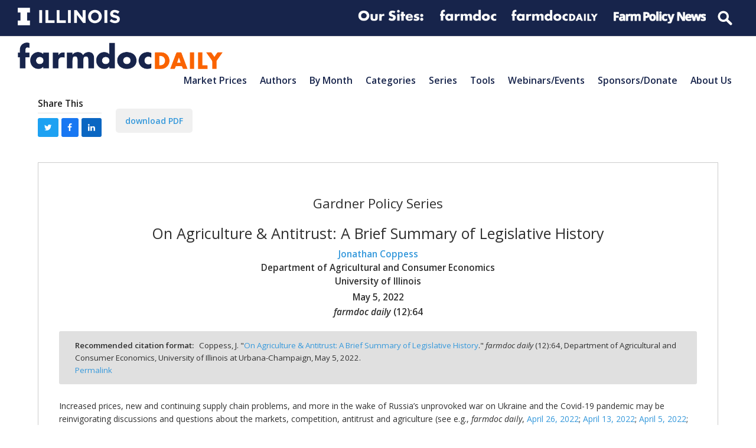

--- FILE ---
content_type: text/html; charset=UTF-8
request_url: https://farmdocdaily.illinois.edu/2022/05/on-agriculture-antitrust-a-brief-summary-of-legislative-history.html
body_size: 36320
content:
<!doctype html>
<html lang="en-US" itemscope itemtype="https://schema.org/WebPage" class="wpex-color-scheme-default">
<head>
<meta charset="UTF-8">
<link rel="profile" href="http://gmpg.org/xfn/11">
<meta name='robots' content='index, follow, max-image-preview:large, max-snippet:-1, max-video-preview:-1' />
	<style>img:is([sizes="auto" i], [sizes^="auto," i]) { contain-intrinsic-size: 3000px 1500px }</style>
	<meta name="generator" content="Total WordPress Theme v5.4.4">
<meta name="viewport" content="width=device-width, initial-scale=1">

	<!-- This site is optimized with the Yoast SEO plugin v19.2 - https://yoast.com/wordpress/plugins/seo/ -->
	<title>On Agriculture &amp; Antitrust: A Brief Summary of Legislative History - farmdoc daily</title>
	<meta name="description" content="Jonathan Coppess - Jonathan Coppess -" />
	<link rel="canonical" href="https://farmdocdaily.illinois.edu/2022/05/on-agriculture-antitrust-a-brief-summary-of-legislative-history.html" />
	<meta property="og:locale" content="en_US" />
	<meta property="og:type" content="article" />
	<meta property="og:title" content="On Agriculture &amp; Antitrust: A Brief Summary of Legislative History - farmdoc daily" />
	<meta property="og:description" content="Jonathan Coppess - Jonathan Coppess -" />
	<meta property="og:url" content="https://farmdocdaily.illinois.edu/2022/05/on-agriculture-antitrust-a-brief-summary-of-legislative-history.html" />
	<meta property="og:site_name" content="farmdoc daily" />
	<meta property="article:publisher" content="https://facebook.com/farmdoc" />
	<meta property="article:published_time" content="2022-05-05T21:25:40+00:00" />
	<meta property="article:modified_time" content="2022-05-05T21:35:38+00:00" />
	<meta property="og:image" content="https://farmdocdaily.illinois.edu/wp-content/uploads/2022/05/fdd05052022_fig2.png" />
	<meta name="author" content="Hongxia Jiao" />
	<meta name="twitter:card" content="summary" />
	<meta name="twitter:creator" content="@farmdocdaily" />
	<meta name="twitter:site" content="@farmdocdaily" />
	<meta name="twitter:label1" content="Written by" />
	<meta name="twitter:data1" content="Hongxia Jiao" />
	<meta name="twitter:label2" content="Est. reading time" />
	<meta name="twitter:data2" content="11 minutes" />
	<script type="application/ld+json" class="yoast-schema-graph">{"@context":"https://schema.org","@graph":[{"@type":"Organization","@id":"https://farmdocdaily.illinois.edu/#organization","name":"farmdoc daily","url":"https://farmdocdaily.illinois.edu/","sameAs":["https://www.youtube.com/user/farmdocvideo","https://facebook.com/farmdoc","https://twitter.com/farmdocdaily"],"logo":{"@type":"ImageObject","inLanguage":"en-US","@id":"https://farmdocdaily.illinois.edu/#/schema/logo/image/","url":"https://farmdocdaily.illinois.edu/wp-content/uploads/2018/11/Facebook@farmdocdaily_profile_2018.png","contentUrl":"https://farmdocdaily.illinois.edu/wp-content/uploads/2018/11/Facebook@farmdocdaily_profile_2018.png","width":400,"height":400,"caption":"farmdoc daily"},"image":{"@id":"https://farmdocdaily.illinois.edu/#/schema/logo/image/"}},{"@type":"WebSite","@id":"https://farmdocdaily.illinois.edu/#website","url":"https://farmdocdaily.illinois.edu/","name":"farmdoc daily","description":"The farmdoc daily website offers research-based analysis for farmers, educators, journalists, traders, market analysts, and policy-makers around the globe.","publisher":{"@id":"https://farmdocdaily.illinois.edu/#organization"},"potentialAction":[{"@type":"SearchAction","target":{"@type":"EntryPoint","urlTemplate":"https://farmdocdaily.illinois.edu/?s={search_term_string}"},"query-input":"required name=search_term_string"}],"inLanguage":"en-US"},{"@type":"ImageObject","inLanguage":"en-US","@id":"https://farmdocdaily.illinois.edu/2022/05/on-agriculture-antitrust-a-brief-summary-of-legislative-history.html#primaryimage","url":"https://farmdocdaily.illinois.edu/wp-content/uploads/2022/05/fdd05052022_fig2.png","contentUrl":"https://farmdocdaily.illinois.edu/wp-content/uploads/2022/05/fdd05052022_fig2.png","width":960,"height":540},{"@type":"WebPage","@id":"https://farmdocdaily.illinois.edu/2022/05/on-agriculture-antitrust-a-brief-summary-of-legislative-history.html#webpage","url":"https://farmdocdaily.illinois.edu/2022/05/on-agriculture-antitrust-a-brief-summary-of-legislative-history.html","name":"On Agriculture & Antitrust: A Brief Summary of Legislative History - farmdoc daily","isPartOf":{"@id":"https://farmdocdaily.illinois.edu/#website"},"primaryImageOfPage":{"@id":"https://farmdocdaily.illinois.edu/2022/05/on-agriculture-antitrust-a-brief-summary-of-legislative-history.html#primaryimage"},"datePublished":"2022-05-05T21:25:40+00:00","dateModified":"2022-05-05T21:35:38+00:00","description":"Jonathan Coppess - Jonathan Coppess -","breadcrumb":{"@id":"https://farmdocdaily.illinois.edu/2022/05/on-agriculture-antitrust-a-brief-summary-of-legislative-history.html#breadcrumb"},"inLanguage":"en-US","potentialAction":[{"@type":"ReadAction","target":["https://farmdocdaily.illinois.edu/2022/05/on-agriculture-antitrust-a-brief-summary-of-legislative-history.html"]}]},{"@type":"BreadcrumbList","@id":"https://farmdocdaily.illinois.edu/2022/05/on-agriculture-antitrust-a-brief-summary-of-legislative-history.html#breadcrumb","itemListElement":[{"@type":"ListItem","position":1,"name":"On Agriculture &#038; Antitrust: A Brief Summary of Legislative History"}]},{"@type":"Article","@id":"https://farmdocdaily.illinois.edu/2022/05/on-agriculture-antitrust-a-brief-summary-of-legislative-history.html#article","isPartOf":{"@id":"https://farmdocdaily.illinois.edu/2022/05/on-agriculture-antitrust-a-brief-summary-of-legislative-history.html#webpage"},"author":{"name":"Hongxia Jiao","@id":"https://farmdocdaily.illinois.edu/#/schema/person/e430f0dc18150ad7d3e52449561ae636"},"headline":"On Agriculture &#038; Antitrust: A Brief Summary of Legislative History","datePublished":"2022-05-05T21:25:40+00:00","dateModified":"2022-05-05T21:35:38+00:00","mainEntityOfPage":{"@id":"https://farmdocdaily.illinois.edu/2022/05/on-agriculture-antitrust-a-brief-summary-of-legislative-history.html#webpage"},"wordCount":1875,"publisher":{"@id":"https://farmdocdaily.illinois.edu/#organization"},"image":{"@id":"https://farmdocdaily.illinois.edu/2022/05/on-agriculture-antitrust-a-brief-summary-of-legislative-history.html#primaryimage"},"thumbnailUrl":"https://farmdocdaily.illinois.edu/wp-content/uploads/2022/05/fdd05052022_fig2.png","articleSection":["Conservation and Other","Gardner Policy Series","Jonathan Coppess"],"inLanguage":"en-US"},{"@type":"Person","@id":"https://farmdocdaily.illinois.edu/#/schema/person/e430f0dc18150ad7d3e52449561ae636","name":"Hongxia Jiao"}]}</script>
	<!-- / Yoast SEO plugin. -->


<link rel='dns-prefetch' href='//platform.twitter.com' />
<link rel='dns-prefetch' href='//www.googletagmanager.com' />
<link rel='dns-prefetch' href='//fonts.googleapis.com' />
<link rel="alternate" type="application/rss+xml" title="farmdoc daily &raquo; Feed" href="https://farmdocdaily.illinois.edu/feed" />
<link rel="alternate" type="application/rss+xml" title="farmdoc daily &raquo; Comments Feed" href="https://farmdocdaily.illinois.edu/comments/feed" />
<link rel="alternate" type="text/calendar" title="farmdoc daily &raquo; iCal Feed" href="https://farmdocdaily.illinois.edu/webinars/?ical=1" />
<link rel='stylesheet' id='js_composer_front-css' href='https://farmdocdaily.illinois.edu/wp-content/plugins/js_composer/assets/css/js_composer.min.css?ver=6.9.0' media='all' />
<link rel='stylesheet' id='animsition-css' href='https://farmdocdaily.illinois.edu/wp-content/themes/Total/assets/lib/animsition/animsition.css?ver=4.0.2b' media='all' />
<style id='classic-theme-styles-inline-css'>
/*! This file is auto-generated */
.wp-block-button__link{color:#fff;background-color:#32373c;border-radius:9999px;box-shadow:none;text-decoration:none;padding:calc(.667em + 2px) calc(1.333em + 2px);font-size:1.125em}.wp-block-file__button{background:#32373c;color:#fff;text-decoration:none}
</style>
<link rel='stylesheet' id='contact-form-7-css' href='https://farmdocdaily.illinois.edu/wp-content/plugins/contact-form-7/includes/css/styles.css?ver=5.6.3' media='all' />
<link rel='stylesheet' id='mailerlite_forms.css-css' href='https://farmdocdaily.illinois.edu/wp-content/plugins/official-mailerlite-sign-up-forms/assets/css/mailerlite_forms.css?ver=1.6.8' media='all' />
<link rel='stylesheet' id='parent-style-css' href='https://farmdocdaily.illinois.edu/wp-content/themes/Total/style.css?ver=5.4.4' media='all' />
<link rel='stylesheet' id='wpex-the-events-calendar-css' href='https://farmdocdaily.illinois.edu/wp-content/themes/Total/assets/css/wpex-the-events-calendar.css?ver=6.8.3' media='all' />
<link rel='stylesheet' id='wpex-contact-form-7-css' href='https://farmdocdaily.illinois.edu/wp-content/themes/Total/assets/css/wpex-contact-form-7.css?ver=5.4.4' media='all' />
<link rel='stylesheet' id='wpex-google-font-open-sans-css' href='//fonts.googleapis.com/css2?family=Open+Sans:ital,wght@0,100;0,200;0,300;0,400;0,500;0,600;0,700;0,800;0,900;1,100;1,200;1,300;1,400;1,500;1,600;1,700;1,800;1,900&#038;display=swap&#038;subset=latin' media='all' />
<link rel='stylesheet' id='wpex-style-css' href='https://farmdocdaily.illinois.edu/wp-content/themes/Total-child-fdd/style.css?ver=5.4.4' media='all' />
<link rel='stylesheet' id='wpex-mobile-menu-breakpoint-max-css' href='https://farmdocdaily.illinois.edu/wp-content/themes/Total/assets/css/wpex-mobile-menu-breakpoint-max.css?ver=5.4.4' media='only screen and (max-width:875px)' />
<link rel='stylesheet' id='wpex-mobile-menu-breakpoint-min-css' href='https://farmdocdaily.illinois.edu/wp-content/themes/Total/assets/css/wpex-mobile-menu-breakpoint-min.css?ver=5.4.4' media='only screen and (min-width:876px)' />
<link rel='stylesheet' id='wpex-wpbakery-css' href='https://farmdocdaily.illinois.edu/wp-content/themes/Total/assets/css/wpex-wpbakery.css?ver=5.4.4' media='all' />
<link rel='stylesheet' id='ticons-css' href='https://farmdocdaily.illinois.edu/wp-content/themes/Total/assets/lib/ticons/css/ticons.min.css?ver=5.4.4' media='all' />
<link rel='stylesheet' id='vcex-shortcodes-css' href='https://farmdocdaily.illinois.edu/wp-content/themes/Total/assets/css/vcex-shortcodes.css?ver=5.4.4' media='all' />
<link rel='stylesheet' id='fancybox-css' href='https://farmdocdaily.illinois.edu/wp-content/themes/Total/assets/lib/fancybox/jquery.fancybox.min.css?ver=3.5.7' media='all' />
<script src="https://farmdocdaily.illinois.edu/wp-includes/js/jquery/jquery.min.js?ver=3.7.1" id="jquery-core-js"></script>
<script src="https://farmdocdaily.illinois.edu/wp-includes/js/jquery/jquery-migrate.min.js?ver=3.4.1" id="jquery-migrate-js"></script>
<script src="https://farmdocdaily.illinois.edu/wp-content/themes/Total/assets/lib/animsition/animsition.js?ver=4.0.2b" id="animsition-js"></script>
<script id="wpex-animsition-init-js-extra">
var wpexAnimsition = {"loading":"1","loadingClass":"animsition-loading","loadingInner":"","inDuration":"600","outDuration":"150","inClass":"fade-in-down","outClass":"fade-out-left","linkElement":"a[href]:not([target=\"_blank\"]):not([href^=\"#\"]):not([href*=\"javascript\"]):not([href*=\".jpg\"]):not([href*=\".jpeg\"]):not([href*=\".gif\"]):not([href*=\".png\"]):not([href*=\".mov\"]):not([href*=\".swf\"]):not([href*=\".mp4\"]):not([href*=\".flv\"]):not([href*=\".avi\"]):not([href*=\".mp3\"]):not([href^=\"mailto:\"]):not([href*=\"?\"]):not([href*=\"#localscroll\"]):not([aria-controls]):not([data-ls_linkto]):not([role=\"button\"]):not(\".wpex-lightbox,.local-scroll-link,.exclude-from-page-animation,.wcmenucart,.local-scroll,.about_paypal,.wpex-lightbox-gallery,.wpb_single_image.wpex-lightbox a.vc_single_image-wrapper,.wpex-dropdown-menu--onclick .menu-item-has-children > a,.local-scroll a,.sidr-class-local-scroll a,#sidebar .widget_nav_menu .menu-item-has-children > a,.widget_nav_menu_accordion .menu-item-has-children > a,li.sidr-class-menu-item-has-children>a,.mobile-toggle-nav-ul .menu-item-has-children>a,.full-screen-overlay-nav-menu .menu-item-has-children>a\")"};
</script>
<script src="https://farmdocdaily.illinois.edu/wp-content/themes/Total/assets/js/dynamic/animsition-init.js?ver=1.0.0" id="wpex-animsition-init-js"></script>

<!-- Google Analytics snippet added by Site Kit -->
<script src="https://www.googletagmanager.com/gtag/js?id=GT-NCTTPQN" id="google_gtagjs-js" async></script>
<script id="google_gtagjs-js-after">
window.dataLayer = window.dataLayer || [];function gtag(){dataLayer.push(arguments);}
gtag('set', 'linker', {"domains":["farmdocdaily.illinois.edu"]} );
gtag("js", new Date());
gtag("set", "developer_id.dZTNiMT", true);
gtag("config", "GT-NCTTPQN", {"googlesitekit_post_categories":"2707|2375|21"});
</script>

<!-- End Google Analytics snippet added by Site Kit -->
<link rel="https://api.w.org/" href="https://farmdocdaily.illinois.edu/wp-json/" /><link rel="alternate" title="JSON" type="application/json" href="https://farmdocdaily.illinois.edu/wp-json/wp/v2/posts/31221" /><link rel="EditURI" type="application/rsd+xml" title="RSD" href="https://farmdocdaily.illinois.edu/xmlrpc.php?rsd" />
<meta name="generator" content="WordPress 6.8.3" />
<link rel='shortlink' href='https://farmdocdaily.illinois.edu/?p=31221' />
<link rel="alternate" title="oEmbed (JSON)" type="application/json+oembed" href="https://farmdocdaily.illinois.edu/wp-json/oembed/1.0/embed?url=https%3A%2F%2Ffarmdocdaily.illinois.edu%2F2022%2F05%2Fon-agriculture-antitrust-a-brief-summary-of-legislative-history.html" />
<link rel="alternate" title="oEmbed (XML)" type="text/xml+oembed" href="https://farmdocdaily.illinois.edu/wp-json/oembed/1.0/embed?url=https%3A%2F%2Ffarmdocdaily.illinois.edu%2F2022%2F05%2Fon-agriculture-antitrust-a-brief-summary-of-legislative-history.html&#038;format=xml" />
<meta name="generator" content="Site Kit by Google 1.123.1" />        <!-- MailerLite Universal -->
        <script>
            (function(w,d,e,u,f,l,n){w[f]=w[f]||function(){(w[f].q=w[f].q||[])
                .push(arguments);},l=d.createElement(e),l.async=1,l.src=u,
                n=d.getElementsByTagName(e)[0],n.parentNode.insertBefore(l,n);})
            (window,document,'script','https://assets.mailerlite.com/js/universal.js','ml');
            ml('account', '409731');
            ml('enablePopups', true);
        </script>
        <!-- End MailerLite Universal -->
        <meta name="tec-api-version" content="v1"><meta name="tec-api-origin" content="https://farmdocdaily.illinois.edu"><link rel="alternate" href="https://farmdocdaily.illinois.edu/wp-json/tribe/events/v1/" /><meta name="citation_title" content="On Agriculture &#038; Antitrust: A Brief Summary of Legislative History"><meta name="citation_authors" content="Jonathan Coppess"><meta name="citation_date" content="2022/05/05"><meta name="citation_pdf_url" content="https://farmdocdaily.illinois.edu/wp-content/uploads/2022/05/fdd050522.pdf"><meta name="citation_journal_title" content="farmdoc daily"><meta name="citation_volume" content="12"><meta name="citation_issue" content="64"><meta name="citation_volume" content="12"><meta name="citation_abstract" content=""><link rel="preload" href="https://farmdocdaily.illinois.edu/wp-content/themes/Total/assets/lib/ticons/fonts/ticons.woff2" type="font/woff2" as="font" crossorigin>
<!-- Google Tag Manager snippet added by Site Kit -->
<script>
			( function( w, d, s, l, i ) {
				w[l] = w[l] || [];
				w[l].push( {'gtm.start': new Date().getTime(), event: 'gtm.js'} );
				var f = d.getElementsByTagName( s )[0],
					j = d.createElement( s ), dl = l != 'dataLayer' ? '&l=' + l : '';
				j.async = true;
				j.src = 'https://www.googletagmanager.com/gtm.js?id=' + i + dl;
				f.parentNode.insertBefore( j, f );
			} )( window, document, 'script', 'dataLayer', 'GTM-NJX685M' );
			
</script>

<!-- End Google Tag Manager snippet added by Site Kit -->
<meta name="twitter:widgets:link-color" content="#000000"><meta name="twitter:widgets:border-color" content="#000000"><meta name="twitter:partner" content="tfwp"><noscript><style>body:not(.content-full-screen) .wpex-vc-row-stretched[data-vc-full-width-init="false"]{visibility:visible;}</style></noscript>
<meta name="twitter:card" content="summary"><meta name="twitter:title" content="On Agriculture &#038; Antitrust: A Brief Summary of Legislative History"><meta name="twitter:site" content="@farmdocdaily"><meta name="twitter:image" content="https://farmdocdaily.illinois.edu/wp-content/uploads/2022/05/fdd05052022_fig4.png">
<style type="text/css" data-type="vc_custom-css">@media screen and (max-width: 720px) {
  .one-half, .span_1_of_2 {
    width: 100%;
  }
}

#content div.wpex-gallery {
    max-width: 850px;
    margin: 0 auto 20px;
}

.wpex-row.gap-20>.col, div.wpex-row.gap-20>.nr-col {
    padding-left: 5px;
    padding-right: 5px;
    margin-bottom: 5px;
    margin-top: 5px;
}</style><noscript><style> .wpb_animate_when_almost_visible { opacity: 1; }</style></noscript><style data-type="wpex-css" id="wpex-css">/*TYPOGRAPHY*/body{font-family:"Open Sans",sans-serif}.wpex-mobile-menu,#sidr-main{font-weight:600;font-size:1.0em;text-transform:capitalize}.blog-entry-title.entry-title,.blog-entry-title.entry-title a,.blog-entry-title.entry-title a:hover{font-weight:600}.footer-widget .widget-title{font-weight:400}/*CUSTOMIZER STYLING*/:root{--wpex-accent:#3498db;--wpex-accent-alt:#3498db;--wpex-border-main:#e0e0e0;--wpex-btn-color:#3498db;--wpex-btn-bg:#f0f0f0;--wpex-site-header-shrink-start-height:45px;--wpex-site-header-shrink-end-height:30px}:root,.boxed-main-layout.wpex-responsive #wrap{--wpex-container-width:1200px}.header-padding{padding-top:10px;padding-bottom:10px}.logo-padding{padding-bottom:35px}#site-navigation-wrap{--wpex-hover-main-nav-link-color:#3498db;--wpex-active-main-nav-link-color:#3498db}#sidr-main{--wpex-border-main:#c0c0c0;color:#c0c0c0;--wpex-text-2:#c0c0c0;--wpex-link-color:#c0c0c0;--wpex-hover-link-color:#ffffff}#sidebar .widget-title{text-align:center}.entries.left-thumbs .blog-entry .entry-media{width:30%}.entries.left-thumbs .blog-entry .entry-details{width:70%}.author-bio{background-color:#eeeeee}.author-bio-social .wpex-social-btn{font-size:15px}#footer-callout .theme-button{border-radius:5px}.footer-widget .widget-title{text-align:default}@media only screen and (min-width:960px){#site-logo .logo-img{max-width:600px}}@media only screen and (max-width:767px){#site-logo .logo-img{max-width:220px}}@media only screen and (min-width:768px) and (max-width:959px){#site-logo .logo-img{max-width:300px}}</style></head>

<body class="wp-singular post-template-default single single-post postid-31221 single-format-standard wp-custom-logo wp-embed-responsive wp-theme-Total wp-child-theme-Total-child-fdd tribe-no-js wpex-theme wpex-responsive full-width-main-layout has-composer wpex-live-site site-full-width content-full-width has-topbar post-in-category-conservation-other post-in-category-gardner-series post-in-category-jonathan-coppess sidebar-widget-icons hasnt-overlay-header page-header-disabled wpex-antialiased wpex-mobile-toggle-menu-icon_buttons has-mobile-menu togglebar-is-inline wpex-share-p-horizontal wpex-no-js wpb-js-composer js-comp-ver-6.9.0 vc_responsive">

			<!-- Google Tag Manager (noscript) snippet added by Site Kit -->
		<noscript>
			<iframe src="https://www.googletagmanager.com/ns.html?id=GTM-NJX685M" height="0" width="0" style="display:none;visibility:hidden"></iframe>
		</noscript>
		<!-- End Google Tag Manager (noscript) snippet added by Site Kit -->
		
	
	
<a href="#content" class="skip-to-content">skip to Main Content</a><span data-ls_id="#site_top"></span><div class="wpex-page-animation-wrap animsition wpex-clr">
	<div id="outer-wrap">

		
		<div id="wrap" class="wpex-clr">

			

	
		<div id="top-bar-wrap" class="top-bar-full-width wpex-top-bar-sticky wpex-z-99 wpex-surface-1 wpex-border-b wpex-border-main wpex-border-solid wpex-text-sm">

			<div id="top-bar" class="container wpex-relative wpex-py-15 wpex-md-flex wpex-justify-between wpex-items-center wpex-text-center wpex-md-text-initial wpex-flex-row-reverse"><div class="vc_row wpb_row vc_row-fluid fdd-topbar-nav"><div class="wpb_column fdd-logolinks vc_column_container vc_col-sm-12"><div class="vc_column-inner"><div class="wpb_wrapper"><div class="vc_row wpb_row vc_inner vc_row-fluid"><div class="wpb_column fdd-topbar-nav__right vc_column_container vc_col-sm-12 vc_hidden-sm vc_hidden-xs"><div class="vc_column-inner"><div class="wpb_wrapper">
	<div  class="wpb_single_image wpb_content_element vc_align_  vc_custom_1594738303889  fdd-logolinks__logo logo--illinois">
		
		<figure class="wpb_wrapper vc_figure">
			<a href="http://illinois.edu" target="_blank" class="vc_single_image-wrapper wpex-image-hover opacity   vc_box_border_grey"><img width="300" height="52" src="https://farmdocdaily.illinois.edu/wp-content/uploads/2017/10/Illinois-Wordmark-Horizontal-White-300x52.png" class="vc_single_image-img attachment-medium" alt="" title="Illinois-Wordmark-Horizontal-White" decoding="async" srcset="https://farmdocdaily.illinois.edu/wp-content/uploads/2017/10/Illinois-Wordmark-Horizontal-White-300x52.png 300w, https://farmdocdaily.illinois.edu/wp-content/uploads/2017/10/Illinois-Wordmark-Horizontal-White-150x26.png 150w, https://farmdocdaily.illinois.edu/wp-content/uploads/2017/10/Illinois-Wordmark-Horizontal-White-768x133.png 768w, https://farmdocdaily.illinois.edu/wp-content/uploads/2017/10/Illinois-Wordmark-Horizontal-White.png 772w" sizes="(max-width: 300px) 100vw, 300px" /></a>
		</figure>
	</div>

	<div  class="wpb_single_image wpb_content_element vc_align_   fdd-logolinks__logo logo--extension">
		
		<figure class="wpb_wrapper vc_figure">
			<div class="vc_single_image-wrapper wpex-image-hover opacity   vc_box_border_grey"><img width="360" height="86" src="https://farmdocdaily.illinois.edu/wp-content/uploads/2017/02/logolinks_oursites.png" class="vc_single_image-img attachment-full" alt="" title="logolinks_oursites" decoding="async" srcset="https://farmdocdaily.illinois.edu/wp-content/uploads/2017/02/logolinks_oursites.png 360w, https://farmdocdaily.illinois.edu/wp-content/uploads/2017/02/logolinks_oursites-300x72.png 300w, https://farmdocdaily.illinois.edu/wp-content/uploads/2017/02/logolinks_oursites-150x36.png 150w" sizes="(max-width: 360px) 100vw, 360px" /></div>
		</figure>
	</div>

	<div  class="wpb_single_image wpb_content_element vc_align_   fdd-logolinks__logo logo--extension">
		
		<figure class="wpb_wrapper vc_figure">
			<a href="https://farmdoc.illinois.edu" target="_self" class="vc_single_image-wrapper wpex-image-hover opacity   vc_box_border_grey"><img width="309" height="86" src="https://farmdocdaily.illinois.edu/wp-content/uploads/2018/09/logolinks_farmdoc-1.png" class="vc_single_image-img attachment-full" alt="" title="logolinks_farmdoc" decoding="async" srcset="https://farmdocdaily.illinois.edu/wp-content/uploads/2018/09/logolinks_farmdoc-1.png 309w, https://farmdocdaily.illinois.edu/wp-content/uploads/2018/09/logolinks_farmdoc-1-150x42.png 150w, https://farmdocdaily.illinois.edu/wp-content/uploads/2018/09/logolinks_farmdoc-1-300x83.png 300w" sizes="(max-width: 309px) 100vw, 309px" /></a>
		</figure>
	</div>

	<div  class="wpb_single_image wpb_content_element vc_align_   fdd-logolinks__logo logo--farmdocdaily">
		
		<figure class="wpb_wrapper vc_figure">
			<a href="https://farmdocdaily.illinois.edu" target="_blank" class="vc_single_image-wrapper wpex-image-hover opacity   vc_box_border_grey"><img width="300" height="56" src="https://farmdocdaily.illinois.edu/wp-content/uploads/2018/09/logolinks_farmdocdaily-1-300x56.png" class="vc_single_image-img attachment-medium" alt="" title="logolinks_farmdocdaily" decoding="async" srcset="https://farmdocdaily.illinois.edu/wp-content/uploads/2018/09/logolinks_farmdocdaily-1-300x56.png 300w, https://farmdocdaily.illinois.edu/wp-content/uploads/2018/09/logolinks_farmdocdaily-1-150x28.png 150w, https://farmdocdaily.illinois.edu/wp-content/uploads/2018/09/logolinks_farmdocdaily-1.png 458w" sizes="(max-width: 300px) 100vw, 300px" /></a>
		</figure>
	</div>

	<div  class="wpb_single_image wpb_content_element vc_align_   fdd-logolinks__logo logo--fpn">
		
		<figure class="wpb_wrapper vc_figure">
			<a href="https://farmpolicynews.illinois.edu" target="_blank" class="vc_single_image-wrapper wpex-image-hover opacity   vc_box_border_grey"><img width="300" height="53" src="https://farmdocdaily.illinois.edu/wp-content/uploads/2018/09/logolinks_farmpolicynews-1-300x53.png" class="vc_single_image-img attachment-medium" alt="" title="logolinks_farmpolicynews" decoding="async" srcset="https://farmdocdaily.illinois.edu/wp-content/uploads/2018/09/logolinks_farmpolicynews-1-300x53.png 300w, https://farmdocdaily.illinois.edu/wp-content/uploads/2018/09/logolinks_farmpolicynews-1-150x27.png 150w, https://farmdocdaily.illinois.edu/wp-content/uploads/2018/09/logolinks_farmpolicynews-1.png 486w" sizes="(max-width: 300px) 100vw, 300px" /></a>
		</figure>
	</div>

	<div class="wpb_raw_code wpb_content_element wpb_raw_html fdd-logolinks__logo" >
		<div class="wpb_wrapper">
			<form action="/" method="get" id="top-menu-search">
      <input type="search" name="s" placeholder="Search">
</form>
		</div>
	</div>
</div></div></div></div><div class="vc_row wpb_row vc_inner vc_row-fluid"><div class="wpb_column fdd-topbar-nav__right vc_column_container vc_col-sm-12 vc_hidden-lg vc_hidden-md"><div class="vc_column-inner"><div class="wpb_wrapper">
	<div  class="wpb_single_image wpb_content_element vc_align_  vc_custom_1594830664683  fdd-logolinks__logo logo--illinois">
		
		<figure class="wpb_wrapper vc_figure">
			<a href="http://illinois.edu" target="_self" class="vc_single_image-wrapper wpex-image-hover opacity   vc_box_border_grey"><img width="300" height="52" src="https://farmdocdaily.illinois.edu/wp-content/uploads/2017/10/Illinois-Wordmark-Horizontal-White-300x52.png" class="vc_single_image-img attachment-medium" alt="" title="Illinois-Wordmark-Horizontal-White" decoding="async" srcset="https://farmdocdaily.illinois.edu/wp-content/uploads/2017/10/Illinois-Wordmark-Horizontal-White-300x52.png 300w, https://farmdocdaily.illinois.edu/wp-content/uploads/2017/10/Illinois-Wordmark-Horizontal-White-150x26.png 150w, https://farmdocdaily.illinois.edu/wp-content/uploads/2017/10/Illinois-Wordmark-Horizontal-White-768x133.png 768w, https://farmdocdaily.illinois.edu/wp-content/uploads/2017/10/Illinois-Wordmark-Horizontal-White.png 772w" sizes="(max-width: 300px) 100vw, 300px" /></a>
		</figure>
	</div>

	<div  class="wpb_single_image wpb_content_element vc_align_   fdd-logolinks__logo logo--farmdocdaily">
		
		<figure class="wpb_wrapper vc_figure">
			<a href="https://farmdoc.illinois.edu" target="_blank" class="vc_single_image-wrapper wpex-image-hover opacity   vc_box_border_grey"><img width="300" height="83" src="https://farmdocdaily.illinois.edu/wp-content/uploads/2018/09/logolinks_farmdoc-1-300x83.png" class="vc_single_image-img attachment-medium" alt="" title="logolinks_farmdoc" decoding="async" srcset="https://farmdocdaily.illinois.edu/wp-content/uploads/2018/09/logolinks_farmdoc-1-300x83.png 300w, https://farmdocdaily.illinois.edu/wp-content/uploads/2018/09/logolinks_farmdoc-1-150x42.png 150w, https://farmdocdaily.illinois.edu/wp-content/uploads/2018/09/logolinks_farmdoc-1.png 309w" sizes="(max-width: 300px) 100vw, 300px" /></a>
		</figure>
	</div>

	<div  class="wpb_single_image wpb_content_element vc_align_   fdd-logolinks__logo logo--fpn">
		
		<figure class="wpb_wrapper vc_figure">
			<a href="https://farmdocdaily.illinois.edu" target="_blank" class="vc_single_image-wrapper wpex-image-hover opacity   vc_box_border_grey"><img width="300" height="56" src="https://farmdocdaily.illinois.edu/wp-content/uploads/2018/09/logolinks_farmdocdaily-1-300x56.png" class="vc_single_image-img attachment-medium" alt="" title="logolinks_farmdocdaily" decoding="async" srcset="https://farmdocdaily.illinois.edu/wp-content/uploads/2018/09/logolinks_farmdocdaily-1-300x56.png 300w, https://farmdocdaily.illinois.edu/wp-content/uploads/2018/09/logolinks_farmdocdaily-1-150x28.png 150w, https://farmdocdaily.illinois.edu/wp-content/uploads/2018/09/logolinks_farmdocdaily-1.png 458w" sizes="(max-width: 300px) 100vw, 300px" /></a>
		</figure>
	</div>

	<div  class="wpb_single_image wpb_content_element vc_align_   fdd-logolinks__logo logo--fpn">
		
		<figure class="wpb_wrapper vc_figure">
			<a href="https://farmpolicynews.illinois.edu" target="_self" class="vc_single_image-wrapper wpex-image-hover opacity   vc_box_border_grey"><img width="486" height="86" src="https://farmdocdaily.illinois.edu/wp-content/uploads/2018/09/logolinks_farmpolicynews-1.png" class="vc_single_image-img attachment-full" alt="" title="logolinks_farmpolicynews" decoding="async" srcset="https://farmdocdaily.illinois.edu/wp-content/uploads/2018/09/logolinks_farmpolicynews-1.png 486w, https://farmdocdaily.illinois.edu/wp-content/uploads/2018/09/logolinks_farmpolicynews-1-150x27.png 150w, https://farmdocdaily.illinois.edu/wp-content/uploads/2018/09/logolinks_farmpolicynews-1-300x53.png 300w" sizes="(max-width: 486px) 100vw, 486px" /></a>
		</figure>
	</div>

	<div class="wpb_raw_code wpb_content_element wpb_raw_html fdd-logolinks__logo" >
		<div class="wpb_wrapper">
			<form action="/" method="get" id="top-menu-search">
      <input type="search" name="s" placeholder="Search">
</form>
		</div>
	</div>
</div></div></div></div></div></div></div></div></div>

		</div>

	



	<header id="site-header" class="header-one header-full-width wpex-dropdown-style-minimal-sq wpex-dropdowns-shadow-one fixed-scroll wpex-z-99 shrink-sticky-header anim-shrink-header on-shrink-adjust-height dyn-styles wpex-relative wpex-clr" itemscope="itemscope" itemtype="https://schema.org/WPHeader">

		
		<div id="site-header-inner" class="header-one-inner header-padding container wpex-relative wpex-h-100 wpex-py-30 wpex-clr">
<div id="site-logo" class="site-branding header-one-logo logo-padding wpex-table">
	<div id="site-logo-inner" class="wpex-table-cell wpex-align-middle wpex-clr"><a id="site-logo-link" href="https://farmdocdaily.illinois.edu/" rel="home" class="main-logo"><img src="https://farmdocdaily.illinois.edu/wp-content/uploads/2017/11/logo-blue-orange@600px.png" alt="farmdoc daily" class="logo-img" width="1080" height="45" data-no-retina data-skip-lazy data-nonsticky-logo><img src="https://farmdocdaily.illinois.edu/wp-content/uploads/2017/01/logo_horz_farmdoc-daily_stroke.png" alt="farmdoc daily" class="logo-img" width="1030" height="138" data-no-retina data-skip-lazy data-sticky-logo></a></div>

</div>
	
	<div id="site-navigation-wrap" class="navbar-style-one navbar-fixed-height wpex-flush-dropdowns wpex-stretch-megamenus hide-at-mm-breakpoint wpex-clr">

		<nav id="site-navigation" class="navigation main-navigation main-navigation-one wpex-clr" itemscope="itemscope" itemtype="https://schema.org/SiteNavigationElement" aria-label="Main menu">

			
				<ul id="menu-main-nav-v3" class="dropdown-menu main-navigation-ul sf-menu"><li id="menu-item-22692" class="menu-item menu-item-type-post_type menu-item-object-page menu-item-22692"><a href="https://farmdocdaily.illinois.edu/markets"><span class="link-inner">Market Prices</span></a></li>
<li id="menu-item-22695" class="fd-menu-wrap menu-item menu-item-type-custom menu-item-object-custom menu-item-has-children dropdown menu-item-22695"><a href="#"><span class="link-inner">Authors</span></a>
<ul class="sub-menu">
	<li id="menu-item-22722" class="menu-header menu-item menu-item-type-custom menu-item-object-custom menu-item-22722"><a href="/site-search/all-authors#farmdoc-team-authors"><span class="link-inner">farmdoc Team</span></a></li>
	<li id="menu-item-27517" class="menu-item menu-item-type-taxonomy menu-item-object-category menu-item-27517"><a href="https://farmdocdaily.illinois.edu/category/authors/authors-team/ryan-batts"><span class="link-inner">Ryan Batts</span><span class='menu-item-count'> (38)</span></a></li>
	<li id="menu-item-33509" class="menu-item menu-item-type-taxonomy menu-item-object-category menu-item-33509"><a href="https://farmdocdaily.illinois.edu/category/authors/authors-team/joana-colussi"><span class="link-inner">Joana Colussi</span><span class='menu-item-count'> (88)</span></a></li>
	<li id="menu-item-22711" class="menu-item menu-item-type-taxonomy menu-item-object-category current-post-ancestor current-menu-parent current-post-parent menu-item-22711"><a href="https://farmdocdaily.illinois.edu/category/authors/authors-team/jonathan-coppess"><span class="link-inner">Jonathan Coppess</span><span class='menu-item-count'> (604)</span></a></li>
	<li id="menu-item-22708" class="menu-item menu-item-type-taxonomy menu-item-object-category menu-item-22708"><a href="https://farmdocdaily.illinois.edu/category/authors/authors-team/a-bryan-endres"><span class="link-inner">A. Bryan Endres</span><span class='menu-item-count'> (43)</span></a></li>
	<li id="menu-item-27238" class="menu-item menu-item-type-taxonomy menu-item-object-category menu-item-27238"><a href="https://farmdocdaily.illinois.edu/category/authors/authors-team/jason-franken"><span class="link-inner">Jason Franken</span><span class='menu-item-count'> (41)</span></a></li>
	<li id="menu-item-38092" class="menu-item menu-item-type-taxonomy menu-item-object-category menu-item-38092"><a href="https://farmdocdaily.illinois.edu/category/authors/authors-team/brittney-goodrich"><span class="link-inner">Brittney Goodrich</span><span class='menu-item-count'> (6)</span></a></li>
	<li id="menu-item-22705" class="fd-menu-wrap menu-item menu-item-type-taxonomy menu-item-object-category menu-item-has-children dropdown menu-item-22705"><a href="https://farmdocdaily.illinois.edu/category/authors/authors-team/scott-irwin"><span class="link-inner">Scott Irwin</span><span class='menu-item-count'> (393)</span></a>
	<ul class="sub-menu">
		<li id="menu-item-27799" class="menu-item menu-item-type-custom menu-item-object-custom menu-item-27799"><a href="/category/authors/authors-team/scott-irwin"><span class="link-inner">All Articles</span></a></li>
		<li id="menu-item-27792" class="menu-item menu-item-type-custom menu-item-object-custom menu-item-has-children dropdown menu-item-27792"><a href="/category/authors/authors-team/scott-irwin?tag=biofuel-markets"><span class="link-inner">Biofuel Markets</span></a>
		<ul class="sub-menu">
			<li id="menu-item-27800" class="menu-item menu-item-type-custom menu-item-object-custom menu-item-27800"><a href="/category/authors/authors-team/scott-irwin?tag=biodiesel-production-profits"><span class="link-inner">Biodiesel Production Profits</span></a></li>
			<li id="menu-item-27801" class="menu-item menu-item-type-custom menu-item-object-custom menu-item-27801"><a href="/category/authors/authors-team/scott-irwin?tag=biodiesel-supply"><span class="link-inner">Biodiesel Supply</span></a></li>
			<li id="menu-item-27802" class="menu-item menu-item-type-custom menu-item-object-custom menu-item-27802"><a href="/category/authors/authors-team/scott-irwin?tag=E85"><span class="link-inner">E85</span></a></li>
			<li id="menu-item-27803" class="menu-item menu-item-type-custom menu-item-object-custom menu-item-27803"><a href="/category/authors/authors-team/scott-irwin?tag=ethanol-outlook"><span class="link-inner">Ethanol Outlook</span></a></li>
			<li id="menu-item-27804" class="menu-item menu-item-type-custom menu-item-object-custom menu-item-27804"><a href="/category/authors/authors-team/scott-irwin?tag=ethanol-production-profits"><span class="link-inner">Ethanol Production Profits</span></a></li>
			<li id="menu-item-27805" class="menu-item menu-item-type-custom menu-item-object-custom menu-item-27805"><a href="/category/authors/authors-team/scott-irwin?tag=gasoline-blending"><span class="link-inner">Gasoline Blending</span></a></li>
			<li id="menu-item-27806" class="menu-item menu-item-type-custom menu-item-object-custom menu-item-27806"><a href="/category/authors/authors-team/scott-irwin?tag=gasoline-diesel-prices-and-use"><span class="link-inner">Gasoline-Diesel Prices</span></a></li>
			<li id="menu-item-33103" class="menu-item menu-item-type-custom menu-item-object-custom menu-item-33103"><a href="/category/authors/authors-team/scott-irwin?tag=renewable-diesel-boom"><span class="link-inner">Renewable Diesel</span></a></li>
		</ul>
</li>
		<li id="menu-item-27793" class="menu-item menu-item-type-custom menu-item-object-custom menu-item-has-children dropdown menu-item-27793"><a href="/category/authors/authors-team/scott-irwin?tag=biofuel-policy"><span class="link-inner">Biofuel Policy</span></a>
		<ul class="sub-menu">
			<li id="menu-item-27807" class="menu-item menu-item-type-custom menu-item-object-custom menu-item-27807"><a href="/category/authors/authors-team/scott-irwin?tag=biodiesel-tax-credit"><span class="link-inner">Biodiesel Tax Credit</span></a></li>
			<li id="menu-item-27808" class="menu-item menu-item-type-custom menu-item-object-custom menu-item-27808"><a href="/category/authors/authors-team/scott-irwin?tag=RFS"><span class="link-inner">RFS</span></a></li>
			<li id="menu-item-27809" class="menu-item menu-item-type-custom menu-item-object-custom menu-item-27809"><a href="/category/authors/authors-team/scott-irwin?tag=rin-market-and-pricing"><span class="link-inner">RIN Market and Pricing</span></a></li>
			<li id="menu-item-27810" class="menu-item menu-item-type-custom menu-item-object-custom menu-item-27810"><a href="/category/authors/authors-team/scott-irwin?tag=sres-and-the-rfs"><span class="link-inner">SREs and the RFS</span></a></li>
		</ul>
</li>
		<li id="menu-item-27794" class="menu-item menu-item-type-custom menu-item-object-custom menu-item-has-children dropdown menu-item-27794"><a href="/category/authors/authors-team/scott-irwin?tag=farmdoc"><span class="link-inner">farmdoc Project</span></a>
		<ul class="sub-menu">
			<li id="menu-item-27811" class="menu-item menu-item-type-custom menu-item-object-custom menu-item-27811"><a href="/category/authors/authors-team/scott-irwin?tag=project-milestones-and-announcements"><span class="link-inner">Milestones and Announcements</span></a></li>
		</ul>
</li>
		<li id="menu-item-27795" class="menu-item menu-item-type-custom menu-item-object-custom menu-item-has-children dropdown menu-item-27795"><a href="/category/authors/authors-team/scott-irwin?tag=grain-demand"><span class="link-inner">Grain Demand</span></a>
		<ul class="sub-menu">
			<li id="menu-item-27812" class="menu-item menu-item-type-custom menu-item-object-custom menu-item-27812"><a href="/category/authors/authors-team/scott-irwin?tag=non-fuel"><span class="link-inner">Non-Fuel</span></a></li>
			<li id="menu-item-27813" class="menu-item menu-item-type-custom menu-item-object-custom menu-item-27813"><a href="/category/authors/authors-team/scott-irwin?tag=usda-reports"><span class="link-inner">USDA Reports</span></a></li>
		</ul>
</li>
		<li id="menu-item-27796" class="menu-item menu-item-type-custom menu-item-object-custom menu-item-has-children dropdown menu-item-27796"><a href="/category/authors/authors-team/scott-irwin?tag=grain-markets"><span class="link-inner">Grain Markets</span></a>
		<ul class="sub-menu">
			<li id="menu-item-27814" class="menu-item menu-item-type-custom menu-item-object-custom menu-item-27814"><a href="/category/authors/authors-team/scott-irwin?tag=grain-miscellaneous"><span class="link-inner">Grain Miscellaneous</span></a></li>
		</ul>
</li>
		<li id="menu-item-27797" class="menu-up-2 menu-item menu-item-type-custom menu-item-object-custom menu-item-has-children dropdown menu-item-27797"><a href="/category/authors/authors-team/scott-irwin?tag=grain-prices"><span class="link-inner">Grain Prices</span></a>
		<ul class="sub-menu">
			<li id="menu-item-27815" class="menu-item menu-item-type-custom menu-item-object-custom menu-item-27815"><a href="/category/authors/authors-team/scott-irwin?tag=basis"><span class="link-inner">Basis</span></a></li>
			<li id="menu-item-27816" class="menu-item menu-item-type-custom menu-item-object-custom menu-item-27816"><a href="/category/authors/authors-team/scott-irwin?tag=ending-stock-models"><span class="link-inner">Ending Stock Models</span></a></li>
			<li id="menu-item-27817" class="menu-item menu-item-type-custom menu-item-object-custom menu-item-27817"><a href="/category/authors/authors-team/scott-irwin?tag=new-era-projections"><span class="link-inner">New Era Projections</span></a></li>
			<li id="menu-item-27818" class="menu-item menu-item-type-custom menu-item-object-custom menu-item-27818"><a href="/category/authors/authors-team/scott-irwin?tag=other"><span class="link-inner">Other</span></a></li>
			<li id="menu-item-27819" class="menu-item menu-item-type-custom menu-item-object-custom menu-item-27819"><a href="/category/authors/authors-team/scott-irwin?tag=outlook"><span class="link-inner">Outlook</span></a></li>
		</ul>
</li>
		<li id="menu-item-27798" class="menu-up-2 menu-item menu-item-type-custom menu-item-object-custom menu-item-has-children dropdown menu-item-27798"><a href="/category/authors/authors-team/scott-irwin?tag=grain-supply"><span class="link-inner">Grain Supply</span></a>
		<ul class="sub-menu">
			<li id="menu-item-27821" class="menu-item menu-item-type-custom menu-item-object-custom menu-item-27821"><a href="/category/authors/authors-team/scott-irwin?tag=growing-season-yield-forecasts"><span class="link-inner">Growing Season Yield Forecasts</span></a></li>
			<li id="menu-item-27822" class="menu-item menu-item-type-custom menu-item-object-custom menu-item-27822"><a href="/category/authors/authors-team/scott-irwin?tag=late-planting-impacts-on-yield"><span class="link-inner">Late Planting Impacts on Yield</span></a></li>
			<li id="menu-item-27823" class="menu-item menu-item-type-custom menu-item-object-custom menu-item-27823"><a href="/category/authors/authors-team/scott-irwin?tag=trend-yields-and-yield-risks"><span class="link-inner">Trend Yields and Yield Risks</span></a></li>
			<li id="menu-item-27824" class="menu-item menu-item-type-custom menu-item-object-custom menu-item-27824"><a href="/category/authors/authors-team/scott-irwin?tag=usda-acreage-and-production-reports"><span class="link-inner">USDA Acreage and Production Reports</span></a></li>
		</ul>
</li>
	</ul>
</li>
	<li id="menu-item-28535" class="menu-item menu-item-type-taxonomy menu-item-object-category menu-item-28535"><a href="https://farmdocdaily.illinois.edu/category/authors/authors-team/joe-janzen"><span class="link-inner">Joe Janzen</span><span class='menu-item-count'> (89)</span></a></li>
	<li id="menu-item-34824" class="menu-item menu-item-type-taxonomy menu-item-object-category menu-item-34824"><a href="https://farmdocdaily.illinois.edu/category/authors/authors-team/maria-kalaitzandonakes"><span class="link-inner">Maria Kalaitzandonakes</span><span class='menu-item-count'> (47)</span></a></li>
	<li id="menu-item-22719" class="menu-item menu-item-type-taxonomy menu-item-object-category menu-item-22719"><a href="https://farmdocdaily.illinois.edu/category/authors/authors-team/michael-langemeier"><span class="link-inner">Michael Langemeier</span><span class='menu-item-count'> (206)</span></a></li>
	<li id="menu-item-22715" class="menu-item menu-item-type-taxonomy menu-item-object-category menu-item-22715"><a href="https://farmdocdaily.illinois.edu/category/authors/authors-team/dale-lattz"><span class="link-inner">Dale Lattz</span><span class='menu-item-count'> (35)</span></a></li>
	<li id="menu-item-35708" class="menu-item menu-item-type-taxonomy menu-item-object-category menu-item-35708"><a href="https://farmdocdaily.illinois.edu/category/authors/authors-team/gerald-mashange"><span class="link-inner">Gerald Mashange</span><span class='menu-item-count'> (46)</span></a></li>
	<li id="menu-item-22720" class="menu-item menu-item-type-taxonomy menu-item-object-category menu-item-22720"><a href="https://farmdocdaily.illinois.edu/category/authors/authors-team/nick-paulson"><span class="link-inner">Nick Paulson</span><span class='menu-item-count'> (708)</span></a></li>
	<li id="menu-item-22717" class="menu-item menu-item-type-taxonomy menu-item-object-category menu-item-22717"><a href="https://farmdocdaily.illinois.edu/category/authors/authors-team/gary-schnitkey"><span class="link-inner">Gary Schnitkey</span><span class='menu-item-count'> (1194)</span></a></li>
	<li id="menu-item-22713" class="menu-item menu-item-type-taxonomy menu-item-object-category menu-item-22713"><a href="https://farmdocdaily.illinois.edu/category/authors/authors-team/bruce-sherrick"><span class="link-inner">Bruce Sherrick</span><span class='menu-item-count'> (89)</span></a></li>
	<li id="menu-item-33167" class="menu-item menu-item-type-taxonomy menu-item-object-category menu-item-33167"><a href="https://farmdocdaily.illinois.edu/category/authors/authors-team/mark-white"><span class="link-inner">Mark White</span><span class='menu-item-count'> (15)</span></a></li>
	<li id="menu-item-22714" class="menu-item menu-item-type-taxonomy menu-item-object-category menu-item-22714"><a href="https://farmdocdaily.illinois.edu/category/authors/authors-team/carl-zulauf"><span class="link-inner">Carl Zulauf</span><span class='menu-item-count'> (787)</span></a></li>
	<li id="menu-item-27240" class="menu-item menu-item-type-taxonomy menu-item-object-category menu-item-27240"><a href="https://farmdocdaily.illinois.edu/category/authors/authors-team/brad-zwilling"><span class="link-inner">Brad Zwilling</span><span class='menu-item-count'> (213)</span></a></li>
	<li id="menu-item-22721" class="menu-header menu-item menu-item-type-post_type menu-item-object-page menu-item-22721"><a href="https://farmdocdaily.illinois.edu/site-search/all-authors"><span class="link-inner">All Authors</span></a></li>
</ul>
</li>
<li id="menu-item-27425" class="fd-menu-scroll menu-item menu-item-type-custom menu-item-object-custom dropdown menu-item-27425"><a href="#"><span class="link-inner">By Month</span></a>
<ul class="sub-menu">
	<li id="menu-item-" class="menu-item menu-item-"><a href="/2026/2"><span class="link-inner">February 2026 (1)</span></a></li>
	<li class="menu-item menu-item-"><a href="/2026/1"><span class="link-inner">January 2026 (14)</span></a></li>
	<li class="menu-item menu-item-"><a href="/2025/12"><span class="link-inner">December 2025 (21)</span></a></li>
	<li class="menu-item menu-item-"><a href="/2025/11"><span class="link-inner">November 2025 (18)</span></a></li>
	<li class="menu-item menu-item-"><a href="/2025/10"><span class="link-inner">October 2025 (22)</span></a></li>
	<li class="menu-item menu-item-"><a href="/2025/9"><span class="link-inner">September 2025 (21)</span></a></li>
	<li class="menu-item menu-item-"><a href="/2025/8"><span class="link-inner">August 2025 (19)</span></a></li>
	<li class="menu-item menu-item-"><a href="/2025/7"><span class="link-inner">July 2025 (20)</span></a></li>
	<li class="menu-item menu-item-"><a href="/2025/6"><span class="link-inner">June 2025 (20)</span></a></li>
	<li class="menu-item menu-item-"><a href="/2025/5"><span class="link-inner">May 2025 (18)</span></a></li>
	<li class="menu-item menu-item-"><a href="/2025/4"><span class="link-inner">April 2025 (22)</span></a></li>
	<li class="menu-item menu-item-"><a href="/2025/3"><span class="link-inner">March 2025 (20)</span></a></li>
	<li class="menu-item menu-item-"><a href="/2025/2"><span class="link-inner">February 2025 (20)</span></a></li>
	<li class="menu-item menu-item-"><a href="/2025/1"><span class="link-inner">January 2025 (19)</span></a></li>
	<li class="menu-item menu-item-"><a href="/2024/12"><span class="link-inner">December 2024 (20)</span></a></li>
	<li class="menu-item menu-item-"><a href="/2024/11"><span class="link-inner">November 2024 (18)</span></a></li>
	<li class="menu-item menu-item-"><a href="/2024/10"><span class="link-inner">October 2024 (21)</span></a></li>
	<li class="menu-item menu-item-"><a href="/2024/9"><span class="link-inner">September 2024 (19)</span></a></li>
	<li class="menu-item menu-item-"><a href="/2024/8"><span class="link-inner">August 2024 (16)</span></a></li>
	<li class="menu-item menu-item-"><a href="/2024/7"><span class="link-inner">July 2024 (21)</span></a></li>
	<li class="menu-item menu-item-"><a href="/2024/6"><span class="link-inner">June 2024 (18)</span></a></li>
	<li class="menu-item menu-item-"><a href="/2024/5"><span class="link-inner">May 2024 (21)</span></a></li>
	<li class="menu-item menu-item-"><a href="/2024/4"><span class="link-inner">April 2024 (20)</span></a></li>
	<li class="menu-item menu-item-"><a href="/2024/3"><span class="link-inner">March 2024 (20)</span></a></li>
	<li class="menu-item menu-item-"><a href="/2024/2"><span class="link-inner">February 2024 (21)</span></a></li>
	<li class="menu-item menu-item-"><a href="/2024/1"><span class="link-inner">January 2024 (21)</span></a></li>
	<li class="menu-item menu-item-"><a href="/2023/12"><span class="link-inner">December 2023 (20)</span></a></li>
	<li class="menu-item menu-item-"><a href="/2023/11"><span class="link-inner">November 2023 (18)</span></a></li>
	<li class="menu-item menu-item-"><a href="/2023/10"><span class="link-inner">October 2023 (21)</span></a></li>
	<li class="menu-item menu-item-"><a href="/2023/9"><span class="link-inner">September 2023 (20)</span></a></li>
	<li class="menu-item menu-item-"><a href="/2023/8"><span class="link-inner">August 2023 (17)</span></a></li>
	<li class="menu-item menu-item-"><a href="/2023/7"><span class="link-inner">July 2023 (21)</span></a></li>
	<li class="menu-item menu-item-"><a href="/2023/6"><span class="link-inner">June 2023 (21)</span></a></li>
	<li class="menu-item menu-item-"><a href="/2023/5"><span class="link-inner">May 2023 (20)</span></a></li>
	<li class="menu-item menu-item-"><a href="/2023/4"><span class="link-inner">April 2023 (20)</span></a></li>
	<li class="menu-item menu-item-"><a href="/2023/3"><span class="link-inner">March 2023 (23)</span></a></li>
	<li class="menu-item menu-item-"><a href="/2023/2"><span class="link-inner">February 2023 (20)</span></a></li>
	<li class="menu-item menu-item-"><a href="/2023/1"><span class="link-inner">January 2023 (16)</span></a></li>
	<li class="menu-item menu-item-"><a href="/2022/12"><span class="link-inner">December 2022 (18)</span></a></li>
	<li class="menu-item menu-item-"><a href="/2022/11"><span class="link-inner">November 2022 (18)</span></a></li>
	<li class="menu-item menu-item-"><a href="/2022/10"><span class="link-inner">October 2022 (13)</span></a></li>
	<li class="menu-item menu-item-"><a href="/2022/9"><span class="link-inner">September 2022 (17)</span></a></li>
	<li class="menu-item menu-item-"><a href="/2022/8"><span class="link-inner">August 2022 (21)</span></a></li>
	<li class="menu-item menu-item-"><a href="/2022/7"><span class="link-inner">July 2022 (13)</span></a></li>
	<li class="menu-item menu-item-"><a href="/2022/6"><span class="link-inner">June 2022 (19)</span></a></li>
	<li class="menu-item menu-item-"><a href="/2022/5"><span class="link-inner">May 2022 (19)</span></a></li>
	<li class="menu-item menu-item-"><a href="/2022/4"><span class="link-inner">April 2022 (18)</span></a></li>
	<li class="menu-item menu-item-"><a href="/2022/3"><span class="link-inner">March 2022 (15)</span></a></li>
	<li class="menu-item menu-item-"><a href="/2022/2"><span class="link-inner">February 2022 (15)</span></a></li>
	<li class="menu-item menu-item-"><a href="/2022/1"><span class="link-inner">January 2022 (13)</span></a></li>
	<li class="menu-item menu-item-"><a href="/2021/12"><span class="link-inner">December 2021 (14)</span></a></li>
	<li class="menu-item menu-item-"><a href="/2021/11"><span class="link-inner">November 2021 (11)</span></a></li>
	<li class="menu-item menu-item-"><a href="/2021/10"><span class="link-inner">October 2021 (10)</span></a></li>
	<li class="menu-item menu-item-"><a href="/2021/9"><span class="link-inner">September 2021 (12)</span></a></li>
	<li class="menu-item menu-item-"><a href="/2021/8"><span class="link-inner">August 2021 (14)</span></a></li>
	<li class="menu-item menu-item-"><a href="/2021/7"><span class="link-inner">July 2021 (12)</span></a></li>
	<li class="menu-item menu-item-"><a href="/2021/6"><span class="link-inner">June 2021 (15)</span></a></li>
	<li class="menu-item menu-item-"><a href="/2021/5"><span class="link-inner">May 2021 (16)</span></a></li>
	<li class="menu-item menu-item-"><a href="/2021/4"><span class="link-inner">April 2021 (20)</span></a></li>
	<li class="menu-item menu-item-"><a href="/2021/3"><span class="link-inner">March 2021 (22)</span></a></li>
	<li class="menu-item menu-item-"><a href="/2021/2"><span class="link-inner">February 2021 (14)</span></a></li>
	<li class="menu-item menu-item-"><a href="/2021/1"><span class="link-inner">January 2021 (17)</span></a></li>
	<li class="menu-item menu-item-"><a href="/2020/12"><span class="link-inner">December 2020 (13)</span></a></li>
	<li class="menu-item menu-item-"><a href="/2020/11"><span class="link-inner">November 2020 (14)</span></a></li>
	<li class="menu-item menu-item-"><a href="/2020/10"><span class="link-inner">October 2020 (16)</span></a></li>
	<li class="menu-item menu-item-"><a href="/2020/9"><span class="link-inner">September 2020 (18)</span></a></li>
	<li class="menu-item menu-item-"><a href="/2020/8"><span class="link-inner">August 2020 (16)</span></a></li>
	<li class="menu-item menu-item-"><a href="/2020/7"><span class="link-inner">July 2020 (22)</span></a></li>
	<li class="menu-item menu-item-"><a href="/2020/6"><span class="link-inner">June 2020 (21)</span></a></li>
	<li class="menu-item menu-item-"><a href="/2020/5"><span class="link-inner">May 2020 (18)</span></a></li>
	<li class="menu-item menu-item-"><a href="/2020/4"><span class="link-inner">April 2020 (21)</span></a></li>
	<li class="menu-item menu-item-"><a href="/2020/3"><span class="link-inner">March 2020 (26)</span></a></li>
	<li class="menu-item menu-item-"><a href="/2020/2"><span class="link-inner">February 2020 (19)</span></a></li>
	<li class="menu-item menu-item-"><a href="/2020/1"><span class="link-inner">January 2020 (21)</span></a></li>
	<li class="menu-item menu-item-"><a href="/2019/12"><span class="link-inner">December 2019 (17)</span></a></li>
	<li class="menu-item menu-item-"><a href="/2019/11"><span class="link-inner">November 2019 (19)</span></a></li>
	<li class="menu-item menu-item-"><a href="/2019/10"><span class="link-inner">October 2019 (23)</span></a></li>
	<li class="menu-item menu-item-"><a href="/2019/9"><span class="link-inner">September 2019 (20)</span></a></li>
	<li class="menu-item menu-item-"><a href="/2019/8"><span class="link-inner">August 2019 (25)</span></a></li>
	<li class="menu-item menu-item-"><a href="/2019/7"><span class="link-inner">July 2019 (20)</span></a></li>
	<li class="menu-item menu-item-"><a href="/2019/6"><span class="link-inner">June 2019 (20)</span></a></li>
	<li class="menu-item menu-item-"><a href="/2019/5"><span class="link-inner">May 2019 (22)</span></a></li>
	<li class="menu-item menu-item-"><a href="/2019/4"><span class="link-inner">April 2019 (23)</span></a></li>
	<li class="menu-item menu-item-"><a href="/2019/3"><span class="link-inner">March 2019 (22)</span></a></li>
	<li class="menu-item menu-item-"><a href="/2019/2"><span class="link-inner">February 2019 (19)</span></a></li>
	<li class="menu-item menu-item-"><a href="/2019/1"><span class="link-inner">January 2019 (21)</span></a></li>
	<li class="menu-item menu-item-"><a href="/2018/12"><span class="link-inner">December 2018 (18)</span></a></li>
	<li class="menu-item menu-item-"><a href="/2018/11"><span class="link-inner">November 2018 (18)</span></a></li>
	<li class="menu-item menu-item-"><a href="/2018/10"><span class="link-inner">October 2018 (20)</span></a></li>
	<li class="menu-item menu-item-"><a href="/2018/9"><span class="link-inner">September 2018 (18)</span></a></li>
	<li class="menu-item menu-item-"><a href="/2018/8"><span class="link-inner">August 2018 (22)</span></a></li>
	<li class="menu-item menu-item-"><a href="/2018/7"><span class="link-inner">July 2018 (21)</span></a></li>
	<li class="menu-item menu-item-"><a href="/2018/6"><span class="link-inner">June 2018 (21)</span></a></li>
	<li class="menu-item menu-item-"><a href="/2018/5"><span class="link-inner">May 2018 (22)</span></a></li>
	<li class="menu-item menu-item-"><a href="/2018/4"><span class="link-inner">April 2018 (21)</span></a></li>
	<li class="menu-item menu-item-"><a href="/2018/3"><span class="link-inner">March 2018 (21)</span></a></li>
	<li class="menu-item menu-item-"><a href="/2018/2"><span class="link-inner">February 2018 (20)</span></a></li>
	<li class="menu-item menu-item-"><a href="/2018/1"><span class="link-inner">January 2018 (20)</span></a></li>
	<li class="menu-item menu-item-"><a href="/2017/12"><span class="link-inner">December 2017 (16)</span></a></li>
	<li class="menu-item menu-item-"><a href="/2017/11"><span class="link-inner">November 2017 (20)</span></a></li>
	<li class="menu-item menu-item-"><a href="/2017/10"><span class="link-inner">October 2017 (22)</span></a></li>
	<li class="menu-item menu-item-"><a href="/2017/9"><span class="link-inner">September 2017 (18)</span></a></li>
	<li class="menu-item menu-item-"><a href="/2017/8"><span class="link-inner">August 2017 (22)</span></a></li>
	<li class="menu-item menu-item-"><a href="/2017/7"><span class="link-inner">July 2017 (20)</span></a></li>
	<li class="menu-item menu-item-"><a href="/2017/6"><span class="link-inner">June 2017 (18)</span></a></li>
	<li class="menu-item menu-item-"><a href="/2017/5"><span class="link-inner">May 2017 (22)</span></a></li>
	<li class="menu-item menu-item-"><a href="/2017/4"><span class="link-inner">April 2017 (19)</span></a></li>
	<li class="menu-item menu-item-"><a href="/2017/3"><span class="link-inner">March 2017 (22)</span></a></li>
	<li class="menu-item menu-item-"><a href="/2017/2"><span class="link-inner">February 2017 (20)</span></a></li>
	<li class="menu-item menu-item-"><a href="/2017/1"><span class="link-inner">January 2017 (20)</span></a></li>
	<li class="menu-item menu-item-"><a href="/2016/12"><span class="link-inner">December 2016 (15)</span></a></li>
	<li class="menu-item menu-item-"><a href="/2016/11"><span class="link-inner">November 2016 (20)</span></a></li>
	<li class="menu-item menu-item-"><a href="/2016/10"><span class="link-inner">October 2016 (20)</span></a></li>
	<li class="menu-item menu-item-"><a href="/2016/9"><span class="link-inner">September 2016 (20)</span></a></li>
	<li class="menu-item menu-item-"><a href="/2016/8"><span class="link-inner">August 2016 (22)</span></a></li>
	<li class="menu-item menu-item-"><a href="/2016/7"><span class="link-inner">July 2016 (20)</span></a></li>
	<li class="menu-item menu-item-"><a href="/2016/6"><span class="link-inner">June 2016 (21)</span></a></li>
	<li class="menu-item menu-item-"><a href="/2016/5"><span class="link-inner">May 2016 (20)</span></a></li>
	<li class="menu-item menu-item-"><a href="/2016/4"><span class="link-inner">April 2016 (20)</span></a></li>
	<li class="menu-item menu-item-"><a href="/2016/3"><span class="link-inner">March 2016 (23)</span></a></li>
	<li class="menu-item menu-item-"><a href="/2016/2"><span class="link-inner">February 2016 (20)</span></a></li>
	<li class="menu-item menu-item-"><a href="/2016/1"><span class="link-inner">January 2016 (19)</span></a></li>
	<li class="menu-item menu-item-"><a href="/2015/12"><span class="link-inner">December 2015 (22)</span></a></li>
	<li class="menu-item menu-item-"><a href="/2015/11"><span class="link-inner">November 2015 (19)</span></a></li>
	<li class="menu-item menu-item-"><a href="/2015/10"><span class="link-inner">October 2015 (22)</span></a></li>
	<li class="menu-item menu-item-"><a href="/2015/9"><span class="link-inner">September 2015 (21)</span></a></li>
	<li class="menu-item menu-item-"><a href="/2015/8"><span class="link-inner">August 2015 (20)</span></a></li>
	<li class="menu-item menu-item-"><a href="/2015/7"><span class="link-inner">July 2015 (19)</span></a></li>
	<li class="menu-item menu-item-"><a href="/2015/6"><span class="link-inner">June 2015 (21)</span></a></li>
	<li class="menu-item menu-item-"><a href="/2015/5"><span class="link-inner">May 2015 (20)</span></a></li>
	<li class="menu-item menu-item-"><a href="/2015/4"><span class="link-inner">April 2015 (21)</span></a></li>
	<li class="menu-item menu-item-"><a href="/2015/3"><span class="link-inner">March 2015 (23)</span></a></li>
	<li class="menu-item menu-item-"><a href="/2015/2"><span class="link-inner">February 2015 (20)</span></a></li>
	<li class="menu-item menu-item-"><a href="/2015/1"><span class="link-inner">January 2015 (19)</span></a></li>
	<li class="menu-item menu-item-"><a href="/2014/12"><span class="link-inner">December 2014 (19)</span></a></li>
	<li class="menu-item menu-item-"><a href="/2014/11"><span class="link-inner">November 2014 (17)</span></a></li>
	<li class="menu-item menu-item-"><a href="/2014/10"><span class="link-inner">October 2014 (23)</span></a></li>
	<li class="menu-item menu-item-"><a href="/2014/9"><span class="link-inner">September 2014 (22)</span></a></li>
	<li class="menu-item menu-item-"><a href="/2014/8"><span class="link-inner">August 2014 (25)</span></a></li>
	<li class="menu-item menu-item-"><a href="/2014/7"><span class="link-inner">July 2014 (21)</span></a></li>
	<li class="menu-item menu-item-"><a href="/2014/6"><span class="link-inner">June 2014 (21)</span></a></li>
	<li class="menu-item menu-item-"><a href="/2014/5"><span class="link-inner">May 2014 (22)</span></a></li>
	<li class="menu-item menu-item-"><a href="/2014/4"><span class="link-inner">April 2014 (22)</span></a></li>
	<li class="menu-item menu-item-"><a href="/2014/3"><span class="link-inner">March 2014 (19)</span></a></li>
	<li class="menu-item menu-item-"><a href="/2014/2"><span class="link-inner">February 2014 (22)</span></a></li>
	<li class="menu-item menu-item-"><a href="/2014/1"><span class="link-inner">January 2014 (21)</span></a></li>
	<li class="menu-item menu-item-"><a href="/2013/12"><span class="link-inner">December 2013 (19)</span></a></li>
	<li class="menu-item menu-item-"><a href="/2013/11"><span class="link-inner">November 2013 (19)</span></a></li>
	<li class="menu-item menu-item-"><a href="/2013/10"><span class="link-inner">October 2013 (23)</span></a></li>
	<li class="menu-item menu-item-"><a href="/2013/9"><span class="link-inner">September 2013 (20)</span></a></li>
	<li class="menu-item menu-item-"><a href="/2013/8"><span class="link-inner">August 2013 (21)</span></a></li>
	<li class="menu-item menu-item-"><a href="/2013/7"><span class="link-inner">July 2013 (21)</span></a></li>
	<li class="menu-item menu-item-"><a href="/2013/6"><span class="link-inner">June 2013 (20)</span></a></li>
	<li class="menu-item menu-item-"><a href="/2013/5"><span class="link-inner">May 2013 (25)</span></a></li>
	<li class="menu-item menu-item-"><a href="/2013/4"><span class="link-inner">April 2013 (22)</span></a></li>
	<li class="menu-item menu-item-"><a href="/2013/3"><span class="link-inner">March 2013 (21)</span></a></li>
	<li class="menu-item menu-item-"><a href="/2013/2"><span class="link-inner">February 2013 (22)</span></a></li>
	<li class="menu-item menu-item-"><a href="/2013/1"><span class="link-inner">January 2013 (21)</span></a></li>
	<li class="menu-item menu-item-"><a href="/2012/12"><span class="link-inner">December 2012 (18)</span></a></li>
	<li class="menu-item menu-item-"><a href="/2012/11"><span class="link-inner">November 2012 (20)</span></a></li>
	<li class="menu-item menu-item-"><a href="/2012/10"><span class="link-inner">October 2012 (23)</span></a></li>
	<li class="menu-item menu-item-"><a href="/2012/9"><span class="link-inner">September 2012 (19)</span></a></li>
	<li class="menu-item menu-item-"><a href="/2012/8"><span class="link-inner">August 2012 (24)</span></a></li>
	<li class="menu-item menu-item-"><a href="/2012/7"><span class="link-inner">July 2012 (22)</span></a></li>
	<li class="menu-item menu-item-"><a href="/2012/6"><span class="link-inner">June 2012 (21)</span></a></li>
	<li class="menu-item menu-item-"><a href="/2012/5"><span class="link-inner">May 2012 (23)</span></a></li>
	<li class="menu-item menu-item-"><a href="/2012/4"><span class="link-inner">April 2012 (20)</span></a></li>
	<li class="menu-item menu-item-"><a href="/2012/3"><span class="link-inner">March 2012 (20)</span></a></li>
	<li class="menu-item menu-item-"><a href="/2012/2"><span class="link-inner">February 2012 (21)</span></a></li>
	<li class="menu-item menu-item-"><a href="/2012/1"><span class="link-inner">January 2012 (19)</span></a></li>
	<li class="menu-item menu-item-"><a href="/2011/12"><span class="link-inner">December 2011 (19)</span></a></li>
	<li class="menu-item menu-item-"><a href="/2011/11"><span class="link-inner">November 2011 (18)</span></a></li>
	<li class="menu-item menu-item-"><a href="/2011/10"><span class="link-inner">October 2011 (18)</span></a></li>
	<li class="menu-item menu-item-"><a href="/2011/9"><span class="link-inner">September 2011 (21)</span></a></li>
	<li class="menu-item menu-item-"><a href="/2011/8"><span class="link-inner">August 2011 (22)</span></a></li>
	<li class="menu-item menu-item-"><a href="/2011/7"><span class="link-inner">July 2011 (21)</span></a></li>
	<li class="menu-item menu-item-"><a href="/2011/6"><span class="link-inner">June 2011 (23)</span></a></li>
	<li class="menu-item menu-item-"><a href="/2011/5"><span class="link-inner">May 2011 (21)</span></a></li>
	<li class="menu-item menu-item-"><a href="/2011/4"><span class="link-inner">April 2011 (26)</span></a></li>
	<li class="menu-item menu-item-"><a href="/2011/3"><span class="link-inner">March 2011 (17)</span></a></li>
	<li class="menu-item menu-item-"><a href="/2011/2"><span class="link-inner">February 2011 (13)</span></a></li>
</ul>
</li>
<li id="menu-item-24478" class="menu-item menu-item-type-custom menu-item-object-custom menu-item-has-children dropdown menu-item-24478"><a href="#"><span class="link-inner">Categories</span></a>
<ul class="sub-menu">
	<li id="menu-item-24479" class="menu-item menu-item-type-taxonomy menu-item-object-category current-post-ancestor menu-item-has-children dropdown menu-item-24479"><a href="https://farmdocdaily.illinois.edu/category/areas/agricultural-policy"><span class="link-inner">Agricultural Policy</span></a>
	<ul class="sub-menu">
		<li id="menu-item-24480" class="menu-item menu-item-type-taxonomy menu-item-object-category current-post-ancestor current-menu-parent current-post-parent menu-item-24480"><a href="https://farmdocdaily.illinois.edu/category/areas/agricultural-policy/conservation-other"><span class="link-inner">Conservation and Other</span></a></li>
		<li id="menu-item-24481" class="menu-item menu-item-type-taxonomy menu-item-object-category menu-item-24481"><a href="https://farmdocdaily.illinois.edu/category/areas/agricultural-policy/environmental-policy"><span class="link-inner">Environmental Policy</span></a></li>
		<li id="menu-item-24482" class="menu-item menu-item-type-taxonomy menu-item-object-category menu-item-24482"><a href="https://farmdocdaily.illinois.edu/category/areas/agricultural-policy/farm-bill"><span class="link-inner">Farm Bill</span></a></li>
		<li id="menu-item-24483" class="menu-item menu-item-type-taxonomy menu-item-object-category menu-item-24483"><a href="https://farmdocdaily.illinois.edu/category/areas/agricultural-policy/farm-program-analysis-and-outlook"><span class="link-inner">Farm Program Analysis and Outlook</span></a></li>
		<li id="menu-item-24484" class="menu-item menu-item-type-taxonomy menu-item-object-category menu-item-24484"><a href="https://farmdocdaily.illinois.edu/category/areas/agricultural-policy/farm-program-description"><span class="link-inner">Farm Program Description</span></a></li>
		<li id="menu-item-29169" class="menu-item menu-item-type-taxonomy menu-item-object-category menu-item-29169"><a href="https://farmdocdaily.illinois.edu/category/areas/agricultural-policy/food-policy"><span class="link-inner">Food Policy</span></a></li>
		<li id="menu-item-24485" class="menu-item menu-item-type-taxonomy menu-item-object-category current-post-ancestor current-menu-parent current-post-parent menu-item-has-children dropdown menu-item-24485"><a href="https://farmdocdaily.illinois.edu/category/areas/agricultural-policy/gardner-series"><span class="link-inner">Gardner Policy Series</span></a>
		<ul class="sub-menu">
			<li id="menu-item-38865" class="menu-item menu-item-type-taxonomy menu-item-object-category menu-item-38865"><a href="https://farmdocdaily.illinois.edu/category/areas/agricultural-policy/gardner-series/gfaps"><span class="link-inner">Gardner Food and Agricultural Policy Survey</span></a></li>
		</ul>
</li>
		<li id="menu-item-24486" class="menu-item menu-item-type-taxonomy menu-item-object-category menu-item-24486"><a href="https://farmdocdaily.illinois.edu/category/areas/agricultural-policy/risk-management"><span class="link-inner">Risk Management</span></a></li>
		<li id="menu-item-24487" class="menu-item menu-item-type-taxonomy menu-item-object-category menu-item-24487"><a href="https://farmdocdaily.illinois.edu/category/areas/agricultural-policy/trade"><span class="link-inner">Trade</span></a></li>
	</ul>
</li>
	<li id="menu-item-24488" class="menu-item menu-item-type-taxonomy menu-item-object-category menu-item-has-children dropdown menu-item-24488"><a href="https://farmdocdaily.illinois.edu/category/areas/biofuels"><span class="link-inner">Biofuels</span></a>
	<ul class="sub-menu">
		<li id="menu-item-24489" class="menu-item menu-item-type-taxonomy menu-item-object-category menu-item-24489"><a href="https://farmdocdaily.illinois.edu/category/areas/biofuels/energy-markets"><span class="link-inner">Energy Markets</span></a></li>
		<li id="menu-item-24490" class="menu-item menu-item-type-taxonomy menu-item-object-category menu-item-24490"><a href="https://farmdocdaily.illinois.edu/category/areas/biofuels/legal-and-regulatory"><span class="link-inner">Legal and Regulatory</span></a></li>
		<li id="menu-item-24491" class="menu-item menu-item-type-taxonomy menu-item-object-category menu-item-24491"><a href="https://farmdocdaily.illinois.edu/category/areas/biofuels/profitability"><span class="link-inner">Profitability</span></a></li>
		<li id="menu-item-24493" class="menu-item menu-item-type-taxonomy menu-item-object-category menu-item-24493"><a href="https://farmdocdaily.illinois.edu/category/areas/biofuels/renewable-fuels-standards"><span class="link-inner">Renewable Fuels Standards</span></a></li>
		<li id="menu-item-24494" class="menu-item menu-item-type-taxonomy menu-item-object-category menu-item-24494"><a href="https://farmdocdaily.illinois.edu/category/areas/biofuels/rins"><span class="link-inner">RINs</span></a></li>
	</ul>
</li>
	<li id="menu-item-24495" class="menu-item menu-item-type-taxonomy menu-item-object-category menu-item-has-children dropdown menu-item-24495"><a href="https://farmdocdaily.illinois.edu/category/areas/crop-insurance"><span class="link-inner">Crop Insurance</span></a>
	<ul class="sub-menu">
		<li id="menu-item-24496" class="menu-item menu-item-type-taxonomy menu-item-object-category menu-item-24496"><a href="https://farmdocdaily.illinois.edu/category/areas/crop-insurance/policies"><span class="link-inner">Policies</span></a></li>
		<li id="menu-item-24497" class="menu-item menu-item-type-taxonomy menu-item-object-category menu-item-24497"><a href="https://farmdocdaily.illinois.edu/category/areas/crop-insurance/premiums-and-payouts"><span class="link-inner">Premiums and Payouts</span></a></li>
		<li id="menu-item-24498" class="menu-item menu-item-type-taxonomy menu-item-object-category menu-item-24498"><a href="https://farmdocdaily.illinois.edu/category/areas/crop-insurance/prevented-and-delayed-planting"><span class="link-inner">Prevented and Delayed Planting</span></a></li>
	</ul>
</li>
	<li id="menu-item-24499" class="menu-item menu-item-type-taxonomy menu-item-object-category menu-item-has-children dropdown menu-item-24499"><a href="https://farmdocdaily.illinois.edu/category/areas/farmland-prices-and-rents"><span class="link-inner">Farmland Prices and Rents</span></a>
	<ul class="sub-menu">
		<li id="menu-item-24981" class="menu-item menu-item-type-taxonomy menu-item-object-category menu-item-24981"><a href="https://farmdocdaily.illinois.edu/category/areas/farmland-prices-and-rents/cash-rents"><span class="link-inner">Cash Rents</span></a></li>
		<li id="menu-item-24982" class="menu-item menu-item-type-taxonomy menu-item-object-category menu-item-24982"><a href="https://farmdocdaily.illinois.edu/category/areas/farmland-prices-and-rents/land-prices"><span class="link-inner">Land Prices</span></a></li>
		<li id="menu-item-24983" class="menu-item menu-item-type-taxonomy menu-item-object-category menu-item-24983"><a href="https://farmdocdaily.illinois.edu/category/areas/farmland-prices-and-rents/rental-arrangements"><span class="link-inner">Rental Arrangements</span></a></li>
		<li id="menu-item-24503" class="menu-item menu-item-type-taxonomy menu-item-object-category menu-item-24503"><a href="https://farmdocdaily.illinois.edu/category/areas/farmland-prices-and-rents/rental-forms"><span class="link-inner">Rental Forms</span></a></li>
	</ul>
</li>
	<li id="menu-item-24504" class="menu-item menu-item-type-taxonomy menu-item-object-category menu-item-has-children dropdown menu-item-24504"><a href="https://farmdocdaily.illinois.edu/category/areas/finance"><span class="link-inner">Finance</span></a>
	<ul class="sub-menu">
		<li id="menu-item-24505" class="menu-item menu-item-type-taxonomy menu-item-object-category menu-item-24505"><a href="https://farmdocdaily.illinois.edu/category/areas/finance/agricultural-credit"><span class="link-inner">Agricultural Credit</span></a></li>
		<li id="menu-item-24506" class="menu-item menu-item-type-taxonomy menu-item-object-category menu-item-24506"><a href="https://farmdocdaily.illinois.edu/category/areas/finance/farm-income"><span class="link-inner">Farm Income</span></a></li>
		<li id="menu-item-24507" class="menu-item menu-item-type-taxonomy menu-item-object-category menu-item-24507"><a href="https://farmdocdaily.illinois.edu/category/areas/finance/financial-management"><span class="link-inner">Financial Management</span></a></li>
		<li id="menu-item-24508" class="menu-item menu-item-type-taxonomy menu-item-object-category menu-item-24508"><a href="https://farmdocdaily.illinois.edu/category/areas/finance/interest-rates"><span class="link-inner">Interest Rates</span></a></li>
		<li id="menu-item-24509" class="menu-item menu-item-type-taxonomy menu-item-object-category menu-item-24509"><a href="https://farmdocdaily.illinois.edu/category/areas/finance/profitability-benchmarks"><span class="link-inner">Profitability Benchmarks</span></a></li>
	</ul>
</li>
	<li id="menu-item-24510" class="menu-item menu-item-type-taxonomy menu-item-object-category menu-item-has-children dropdown menu-item-24510"><a href="https://farmdocdaily.illinois.edu/category/areas/management"><span class="link-inner">Management</span></a>
	<ul class="sub-menu">
		<li id="menu-item-24511" class="menu-item menu-item-type-taxonomy menu-item-object-category menu-item-24511"><a href="https://farmdocdaily.illinois.edu/category/areas/management/budgets"><span class="link-inner">Budgets</span></a></li>
		<li id="menu-item-24512" class="menu-item menu-item-type-taxonomy menu-item-object-category menu-item-24512"><a href="https://farmdocdaily.illinois.edu/category/areas/management/costs-of-production"><span class="link-inner">Costs of Production</span></a></li>
		<li id="menu-item-24513" class="menu-item menu-item-type-taxonomy menu-item-object-category menu-item-24513"><a href="https://farmdocdaily.illinois.edu/category/areas/management/crop-economics"><span class="link-inner">Crop Economics</span></a></li>
		<li id="menu-item-24514" class="menu-item menu-item-type-taxonomy menu-item-object-category menu-item-24514"><a href="https://farmdocdaily.illinois.edu/category/areas/management/decision-aids"><span class="link-inner">Decision Aids</span></a></li>
		<li id="menu-item-24515" class="menu-item menu-item-type-taxonomy menu-item-object-category menu-item-24515"><a href="https://farmdocdaily.illinois.edu/category/areas/management/livestock-economics"><span class="link-inner">Livestock Economics</span></a></li>
		<li id="menu-item-24516" class="menu-item menu-item-type-taxonomy menu-item-object-category menu-item-24516"><a href="https://farmdocdaily.illinois.edu/category/areas/management/machinery-economics"><span class="link-inner">Machinery Economics</span></a></li>
		<li id="menu-item-28832" class="menu-item menu-item-type-taxonomy menu-item-object-category menu-item-28832"><a href="https://farmdocdaily.illinois.edu/category/areas/management/pcm"><span class="link-inner">Precision Conservation Management (PCM)</span></a></li>
		<li id="menu-item-24517" class="menu-item menu-item-type-taxonomy menu-item-object-category menu-item-24517"><a href="https://farmdocdaily.illinois.edu/category/areas/management/profitability-management"><span class="link-inner">Profitability</span></a></li>
		<li id="menu-item-24518" class="menu-item menu-item-type-taxonomy menu-item-object-category menu-item-24518"><a href="https://farmdocdaily.illinois.edu/category/areas/management/taxation"><span class="link-inner">Taxation</span></a></li>
		<li id="menu-item-24519" class="menu-item menu-item-type-taxonomy menu-item-object-category menu-item-24519"><a href="https://farmdocdaily.illinois.edu/category/areas/management/weekly-farm-economics"><span class="link-inner">Weekly Farm Economics</span></a></li>
	</ul>
</li>
	<li id="menu-item-24520" class="menu-item menu-item-type-taxonomy menu-item-object-category menu-item-has-children dropdown menu-item-24520"><a href="https://farmdocdaily.illinois.edu/category/areas/marketing-and-outlook"><span class="link-inner">Marketing and Outlook</span></a>
	<ul class="sub-menu">
		<li id="menu-item-34546" class="menu-item menu-item-type-taxonomy menu-item-object-category menu-item-34546"><a href="https://farmdocdaily.illinois.edu/category/areas/marketing-and-outlook/ag-market-insights"><span class="link-inner">Ag Market Insights</span></a></li>
		<li id="menu-item-24521" class="menu-item menu-item-type-taxonomy menu-item-object-category menu-item-24521"><a href="https://farmdocdaily.illinois.edu/category/areas/marketing-and-outlook/crop-yields"><span class="link-inner">Crop Yields</span></a></li>
		<li id="menu-item-24522" class="menu-item menu-item-type-taxonomy menu-item-object-category menu-item-24522"><a href="https://farmdocdaily.illinois.edu/category/areas/marketing-and-outlook/futures-and-options-markets"><span class="link-inner">Futures and Options Markets</span></a></li>
		<li id="menu-item-24523" class="menu-item menu-item-type-taxonomy menu-item-object-category menu-item-24523"><a href="https://farmdocdaily.illinois.edu/category/areas/marketing-and-outlook/grain-outlook"><span class="link-inner">Grain Outlook</span></a></li>
		<li id="menu-item-24524" class="menu-item menu-item-type-taxonomy menu-item-object-category menu-item-24524"><a href="https://farmdocdaily.illinois.edu/category/areas/marketing-and-outlook/livestock-outlook"><span class="link-inner">Livestock Outlook</span></a></li>
		<li id="menu-item-24525" class="menu-item menu-item-type-taxonomy menu-item-object-category menu-item-24525"><a href="https://farmdocdaily.illinois.edu/category/areas/marketing-and-outlook/long-term-outlook"><span class="link-inner">Long-Term Outlook</span></a></li>
		<li id="menu-item-24526" class="menu-item menu-item-type-taxonomy menu-item-object-category menu-item-24526"><a href="https://farmdocdaily.illinois.edu/category/areas/marketing-and-outlook/marketing-strategies-and-basis"><span class="link-inner">Marketing Strategies and Basis</span></a></li>
		<li id="menu-item-24527" class="menu-item menu-item-type-taxonomy menu-item-object-category menu-item-24527"><a href="https://farmdocdaily.illinois.edu/category/areas/marketing-and-outlook/usda-reports"><span class="link-inner">USDA reports</span></a></li>
		<li id="menu-item-24528" class="menu-item menu-item-type-taxonomy menu-item-object-category menu-item-24528"><a href="https://farmdocdaily.illinois.edu/category/areas/marketing-and-outlook/weekly-outlook"><span class="link-inner">Weekly Outlook</span></a></li>
	</ul>
</li>
	<li id="menu-item-24689" class="menu-item menu-item-type-taxonomy menu-item-object-category menu-item-has-children dropdown menu-item-24689"><a href="https://farmdocdaily.illinois.edu/category/areas/other"><span class="link-inner">Other</span></a>
	<ul class="sub-menu">
		<li id="menu-item-26234" class="menu-item menu-item-type-taxonomy menu-item-object-category menu-item-26234"><a href="https://farmdocdaily.illinois.edu/category/areas/other/covid-19"><span class="link-inner">Coronavirus (Covid-19) and Ag</span></a></li>
		<li id="menu-item-24707" class="menu-item menu-item-type-taxonomy menu-item-object-category menu-item-24707"><a href="https://farmdocdaily.illinois.edu/category/areas/other/20th-series"><span class="link-inner">20th Anniversary Series</span></a></li>
		<li id="menu-item-33129" class="menu-item menu-item-type-taxonomy menu-item-object-category menu-item-33129"><a href="https://farmdocdaily.illinois.edu/category/areas/other/renewable-diesel-boom"><span class="link-inner">Renewable Diesel Boom</span></a></li>
		<li id="menu-item-24708" class="menu-item menu-item-type-taxonomy menu-item-object-category menu-item-24708"><a href="https://farmdocdaily.illinois.edu/category/areas/other/soybean-africa-series"><span class="link-inner">The State of Soybean in Africa</span></a></li>
	</ul>
</li>
</ul>
</li>
<li id="menu-item-22696" class="menu-item menu-item-type-custom menu-item-object-custom menu-item-has-children dropdown menu-item-22696"><a href="#"><span class="link-inner">Series</span></a>
<ul class="sub-menu">
	<li id="menu-item-34823" class="menu-item menu-item-type-taxonomy menu-item-object-category menu-item-34823"><a href="https://farmdocdaily.illinois.edu/category/areas/marketing-and-outlook/ag-market-insights"><span class="link-inner">Ag Market Insights</span></a></li>
	<li id="menu-item-22698" class="menu-item menu-item-type-taxonomy menu-item-object-category menu-item-22698"><a href="https://farmdocdaily.illinois.edu/category/areas/management/weekly-farm-economics"><span class="link-inner">Weekly Farm Economics</span></a></li>
	<li id="menu-item-22699" class="menu-item menu-item-type-taxonomy menu-item-object-category current-post-ancestor current-menu-parent current-post-parent menu-item-has-children dropdown menu-item-22699"><a href="https://farmdocdaily.illinois.edu/category/areas/agricultural-policy/gardner-series"><span class="link-inner">Gardner Policy Series</span></a>
	<ul class="sub-menu">
		<li id="menu-item-38864" class="menu-item menu-item-type-taxonomy menu-item-object-category menu-item-38864"><a href="https://farmdocdaily.illinois.edu/category/areas/agricultural-policy/gardner-series/gfaps"><span class="link-inner">Gardner Food and Agricultural Policy Survey</span></a></li>
	</ul>
</li>
	<li id="menu-item-24710" class="menu-item menu-item-type-taxonomy menu-item-object-category menu-item-24710"><a href="https://farmdocdaily.illinois.edu/category/areas/other/20th-series"><span class="link-inner">20th Anniversary Series</span></a></li>
	<li id="menu-item-33128" class="menu-item menu-item-type-taxonomy menu-item-object-category menu-item-33128"><a href="https://farmdocdaily.illinois.edu/category/areas/other/renewable-diesel-boom"><span class="link-inner">Renewable Diesel Boom</span></a></li>
	<li id="menu-item-37619" class="menu-item menu-item-type-custom menu-item-object-custom menu-item-37619"><a href="https://farmdoc.illinois.edu/field-crop-production"><span class="link-inner">Crop Central Newsletter</span></a></li>
	<li id="menu-item-31658" class="menu-item menu-item-type-custom menu-item-object-custom menu-item-has-children dropdown menu-item-31658"><a href="#"><span class="link-inner">Early farmdoc Publications</span></a>
	<ul class="sub-menu">
		<li id="menu-item-31659" class="menu-item menu-item-type-custom menu-item-object-custom menu-item-31659"><a href="https://farmdoc.illinois.edu/marketing/reports-agmas"><span class="link-inner">AgMAS Reports</span></a></li>
		<li id="menu-item-31660" class="menu-item menu-item-type-custom menu-item-object-custom menu-item-31660"><a href="https://farmdoc.illinois.edu/management/fefo-archive"><span class="link-inner">Farm Economics Facts &#038; Opinions (FEFO)</span></a></li>
		<li id="menu-item-31661" class="menu-item menu-item-type-custom menu-item-object-custom menu-item-31661"><a href="https://farmdoc.illinois.edu/marketing/reports-mobr"><span class="link-inner">Marketing and Outlook Research Briefs</span></a></li>
		<li id="menu-item-31662" class="menu-item menu-item-type-custom menu-item-object-custom menu-item-31662"><a href="https://farmdoc.illinois.edu/marketing/reports-morr"><span class="link-inner">Marketing and Outlook Research Reports</span></a></li>
		<li id="menu-item-31663" class="menu-item menu-item-type-custom menu-item-object-custom menu-item-31663"><a href="https://farmdoc.illinois.edu/marketing/weekly-outlook-archive"><span class="link-inner">Weekly Outlook (Before 2011)</span></a></li>
	</ul>
</li>
</ul>
</li>
<li id="menu-item-27338" class="menu-item menu-item-type-custom menu-item-object-custom menu-item-has-children dropdown menu-item-27338"><a href="#"><span class="link-inner">Tools</span></a>
<ul class="sub-menu">
	<li id="menu-item-27390" class="nav-2ndleft menu-item menu-item-type-custom menu-item-object-custom menu-item-has-children dropdown menu-item-27390"><a href="https://farmdoc.illinois.edu/crop-insurance"><span class="link-inner">Crop Insurance Tools</span></a>
	<ul class="sub-menu">
		<li id="menu-item-37791" class="menu-item menu-item-type-custom menu-item-object-custom menu-item-37791"><a href="https://farmdoc.illinois.edu/decision-tools/cover-crop-analyzer"><span class="link-inner">Cover Crop Analyzer</span></a></li>
		<li id="menu-item-28418" class="menu-item menu-item-type-custom menu-item-object-custom menu-item-28418"><a href="https://farmdoc.illinois.edu/fast-tools/crop-insurance-decision-tool"><span class="link-inner">Crop Insurance Decision Tool (Sheet)</span></a></li>
		<li id="menu-item-27392" class="menu-item menu-item-type-custom menu-item-object-custom menu-item-27392"><a href="https://fd-tools.ncsa.illinois.edu/evaluator"><span class="link-inner">Crop Insurance Payment Evaluator</span></a></li>
		<li id="menu-item-27393" class="menu-item menu-item-type-custom menu-item-object-custom menu-item-27393"><a href="https://fd-tools.ncsa.illinois.edu/premiums"><span class="link-inner">Crop Insurance Premium Calculator</span></a></li>
		<li id="menu-item-37789" class="menu-item menu-item-type-custom menu-item-object-custom menu-item-37789"><a href="https://farmdoc.illinois.edu/fast-tools/crop-insurance-summary-of-business-tool"><span class="link-inner">Crop Insurance Summary of Business Tool (Sheet)</span></a></li>
		<li id="menu-item-28724" class="menu-item menu-item-type-custom menu-item-object-custom menu-item-28724"><a href="https://farmdoc.illinois.edu/fast-tools/eco-sco-payment-estimator"><span class="link-inner">ECO/SCO Payment Estimator (Sheet)</span></a></li>
		<li id="menu-item-37790" class="menu-item menu-item-type-custom menu-item-object-custom menu-item-37790"><a href="https://farmdoc.illinois.edu/fast-tools/margin-protection-tool"><span class="link-inner">Margin Protection Tool (Sheet)</span></a></li>
		<li id="menu-item-30723" class="menu-item menu-item-type-custom menu-item-object-custom menu-item-30723"><a href="https://farmdoc.illinois.edu/fast-tools/post-application-coverage-endorsement-tool"><span class="link-inner">Post Application Coverage Endorsement Tool (Sheet)</span></a></li>
		<li id="menu-item-27394" class="menu-item menu-item-type-custom menu-item-object-custom menu-item-27394"><a href="https://farmdoc.illinois.edu/decision-tools/price-distribution"><span class="link-inner">Price Distribution Tool</span></a></li>
	</ul>
</li>
	<li id="menu-item-27339" class="nav-2ndleft fd-menu-scroll menu-item menu-item-type-custom menu-item-object-custom menu-item-has-children dropdown menu-item-27339"><a href="https://farmdoc.illinois.edu/fast"><span class="link-inner">FAST Spreadsheet Tools</span></a>
	<ul class="sub-menu">
		<li id="menu-item-27340" class="menu-item menu-item-type-custom menu-item-object-custom menu-item-27340"><a href="https://farmdoc.illinois.edu/fast-tools/arc-co-plc-model"><span class="link-inner">Farm Bill What-If Tool</span></a></li>
		<li id="menu-item-27341" class="menu-item menu-item-type-custom menu-item-object-custom menu-item-27341"><a href="https://farmdoc.illinois.edu/fast-tools/balance-sheet-historical-financial-statements"><span class="link-inner">Balance Sheet &#038; Historical Financial Statements</span></a></li>
		<li id="menu-item-27342" class="menu-item menu-item-type-custom menu-item-object-custom menu-item-27342"><a href="https://farmdoc.illinois.edu/fast-tools/cash-rent-with-bonus-worksheet"><span class="link-inner">Cash Rent with Bonus Worksheet</span></a></li>
		<li id="menu-item-27343" class="menu-item menu-item-type-custom menu-item-object-custom menu-item-27343"><a href="https://farmdoc.illinois.edu/fast-tools/crop-insurance-decision-tool"><span class="link-inner">Crop Insurance Decision Tool</span></a></li>
		<li id="menu-item-38714" class="menu-item menu-item-type-custom menu-item-object-custom menu-item-38714"><a href="https://farmdoc.illinois.edu/fast-tools/crop-insurance-summary-of-business-tool"><span class="link-inner">Crop Insurance Summary of Business Tool</span></a></li>
		<li id="menu-item-38715" class="menu-item menu-item-type-custom menu-item-object-custom menu-item-38715"><a href="https://farmdoc.illinois.edu/fast-tools/eco-sco-payment-estimator"><span class="link-inner">ECO/SCO Payment Estimator</span></a></li>
		<li id="menu-item-27344" class="menu-item menu-item-type-custom menu-item-object-custom menu-item-27344"><a href="https://farmdoc.illinois.edu/fast-tools/farm-projection-tool"><span class="link-inner">Farm Projection Tool</span></a></li>
		<li id="menu-item-27345" class="menu-item menu-item-type-custom menu-item-object-custom menu-item-27345"><a href="https://farmdoc.illinois.edu/fast-tools/land-purchase-analysis"><span class="link-inner">Land Purchase Analysis</span></a></li>
		<li id="menu-item-27346" class="menu-item menu-item-type-custom menu-item-object-custom menu-item-27346"><a href="https://farmdoc.illinois.edu/fast-tools/planting-decision-model"><span class="link-inner">Planting Decision Model</span></a></li>
		<li id="menu-item-38716" class="menu-item menu-item-type-custom menu-item-object-custom menu-item-38716"><a href="https://farmdoc.illinois.edu/fast-tools/post-application-coverage-endorsement-tool"><span class="link-inner">Post Application Coverage Endorsement Tool</span></a></li>
		<li id="menu-item-38717" class="menu-item menu-item-type-custom menu-item-object-custom menu-item-38717"><a href="#"><span class="link-inner">—</span></a></li>
		<li id="menu-item-27347" class="menu-item menu-item-type-custom menu-item-object-custom menu-item-27347"><a href="https://farmdoc.illinois.edu/fast-tools/appraisal-of-current-financial-position"><span class="link-inner">Appraisal of Current Financial Position</span></a></li>
		<li id="menu-item-27348" class="menu-item menu-item-type-custom menu-item-object-custom menu-item-27348"><a href="https://farmdoc.illinois.edu/fast-tools/beef-tool"><span class="link-inner">Beef Profitability Model</span></a></li>
		<li id="menu-item-27349" class="menu-item menu-item-type-custom menu-item-object-custom menu-item-27349"><a href="https://farmdoc.illinois.edu/fast-tools/biomass-crop-budget-tool-corn-stover"><span class="link-inner">Biomass Crop Budget Tool &#8211; Corn Stover</span></a></li>
		<li id="menu-item-27350" class="menu-item menu-item-type-custom menu-item-object-custom menu-item-27350"><a href="https://farmdoc.illinois.edu/fast-tools/biomass-crop-budget-tool-miscanthus-and-switchgrass"><span class="link-inner">Briomass Crop Budget Tool &#8211; Miscanthus &#038; Switchgrass</span></a></li>
		<li id="menu-item-27351" class="menu-item menu-item-type-custom menu-item-object-custom menu-item-27351"><a href="https://farmdoc.illinois.edu/fast-tools/capital-budgeting"><span class="link-inner">Capital Budgeting Analysis</span></a></li>
		<li id="menu-item-27352" class="menu-item menu-item-type-custom menu-item-object-custom menu-item-27352"><a href="https://farmdoc.illinois.edu/fast-tools/carbon-calculator"><span class="link-inner">Carbon Calculator</span></a></li>
		<li id="menu-item-27353" class="menu-item menu-item-type-custom menu-item-object-custom menu-item-27353"><a href="https://farmdoc.illinois.edu/fast-tools/cash-to-accrual-income-approximation"><span class="link-inner">Cash to Accrual Income Approximation</span></a></li>
		<li id="menu-item-27354" class="menu-item menu-item-type-custom menu-item-object-custom menu-item-27354"><a href="https://farmdoc.illinois.edu/fast-tools/corn-soybean-basis-tool"><span class="link-inner">Corn &#038; Soybean Basis Tool</span></a></li>
		<li id="menu-item-27355" class="menu-item menu-item-type-custom menu-item-object-custom menu-item-27355"><a href="https://farmdoc.illinois.edu/fast-tools/cost-of-feedstuffs-calculator"><span class="link-inner">Cost of Feedstuffs Calculator</span></a></li>
		<li id="menu-item-27356" class="menu-item menu-item-type-custom menu-item-object-custom menu-item-27356"><a href="https://farmdoc.illinois.edu/fast-tools/dairy-profitability-model"><span class="link-inner">Dairy Profitability Model</span></a></li>
		<li id="menu-item-27357" class="menu-item menu-item-type-custom menu-item-object-custom menu-item-27357"><a href="https://farmdoc.illinois.edu/fast-tools/net-worth-allocation"><span class="link-inner">Earned Net Worth Allocation</span></a></li>
		<li id="menu-item-27358" class="menu-item menu-item-type-custom menu-item-object-custom menu-item-27358"><a href="https://farmdoc.illinois.edu/fast-tools/enterprise-allocation-and-analysis"><span class="link-inner">Enterprise Allocation Module</span></a></li>
		<li id="menu-item-27359" class="menu-item menu-item-type-custom menu-item-object-custom menu-item-27359"><a href="https://farmdoc.illinois.edu/fast-tools/estimation-of-deferred-taxes"><span class="link-inner">Estimation of Deferred Taxes</span></a></li>
		<li id="menu-item-27360" class="menu-item menu-item-type-custom menu-item-object-custom menu-item-27360"><a href="https://farmdoc.illinois.edu/fast-tools/ethanol-plant-simulator"><span class="link-inner">Ethanol Dry Mill Plant Simulator</span></a></li>
		<li id="menu-item-27361" class="menu-item menu-item-type-custom menu-item-object-custom menu-item-27361"><a href="https://farmdoc.illinois.edu/fast-tools/farm-rent-evaluator"><span class="link-inner">Farm Rent Evaluator</span></a></li>
		<li id="menu-item-27362" class="menu-item menu-item-type-custom menu-item-object-custom menu-item-27362"><a href="https://farmdoc.illinois.edu/fast-tools/grain-bin-analysis"><span class="link-inner">Grain Storage Purchase Analysis</span></a></li>
		<li id="menu-item-27363" class="menu-item menu-item-type-custom menu-item-object-custom menu-item-27363"><a href="https://farmdoc.illinois.edu/fast-tools/grain-inventory-management"><span class="link-inner">Grain Inventory Management</span></a></li>
		<li id="menu-item-27364" class="menu-item menu-item-type-custom menu-item-object-custom menu-item-27364"><a href="https://farmdoc.illinois.edu/fast-tools/grain-pricing-tool"><span class="link-inner">Grain Pricing Tool</span></a></li>
		<li id="menu-item-27365" class="menu-item menu-item-type-custom menu-item-object-custom menu-item-27365"><a href="https://farmdoc.illinois.edu/fast-tools/illinois-soil-productivity-index-utilities"><span class="link-inner">Illinois Soil Productivity &#038; Yield Utilities</span></a></li>
		<li id="menu-item-27366" class="menu-item menu-item-type-custom menu-item-object-custom menu-item-27366"><a href="https://farmdoc.illinois.edu/fast-tools/lease-vs-purchase"><span class="link-inner">Lease vs Purchase Analysis</span></a></li>
		<li id="menu-item-27367" class="menu-item menu-item-type-custom menu-item-object-custom menu-item-27367"><a href="https://farmdoc.illinois.edu/fast-tools/loan-amortization"><span class="link-inner">Loan Amortization</span></a></li>
		<li id="menu-item-27368" class="menu-item menu-item-type-custom menu-item-object-custom menu-item-27368"><a href="https://farmdoc.illinois.edu/fast-tools/loan-comparison"><span class="link-inner">Loan Comparison</span></a></li>
		<li id="menu-item-27369" class="menu-item menu-item-type-custom menu-item-object-custom menu-item-27369"><a href="https://farmdoc.illinois.edu/fast-tools/machinery-economics"><span class="link-inner">Machinery Economics</span></a></li>
		<li id="menu-item-27370" class="menu-item menu-item-type-custom menu-item-object-custom menu-item-27370"><a href="https://farmdoc.illinois.edu/fast-tools/machinery-financing"><span class="link-inner">Machinery Financing</span></a></li>
		<li id="menu-item-27371" class="menu-item menu-item-type-custom menu-item-object-custom menu-item-27371"><a href="https://farmdoc.illinois.edu/fast-tools/macrs-calculator"><span class="link-inner">MACRS Calculator</span></a></li>
		<li id="menu-item-27372" class="menu-item menu-item-type-custom menu-item-object-custom menu-item-27372"><a href="https://farmdoc.illinois.edu/fast-tools/marketing-and-crop-insurance-risk-model"><span class="link-inner">Marketing &#038; Crop Insurance Risk Model</span></a></li>
		<li id="menu-item-27373" class="menu-item menu-item-type-custom menu-item-object-custom menu-item-27373"><a href="https://farmdoc.illinois.edu/fast-tools/cash-flow-planning"><span class="link-inner">Monthly Cash Flow Planning</span></a></li>
		<li id="menu-item-27374" class="menu-item menu-item-type-custom menu-item-object-custom menu-item-27374"><a href="https://farmdoc.illinois.edu/fast-tools/new-company-simulator"><span class="link-inner">New Company Simulator</span></a></li>
		<li id="menu-item-27375" class="menu-item menu-item-type-custom menu-item-object-custom menu-item-27375"><a href="https://farmdoc.illinois.edu/fast-tools/personal-financial-statements"><span class="link-inner">Personal Financial Statements</span></a></li>
		<li id="menu-item-27376" class="menu-item menu-item-type-custom menu-item-object-custom menu-item-27376"><a href="https://farmdoc.illinois.edu/fast-tools/quick-cash-flow-projections"><span class="link-inner">Quick Cash Flow Projections</span></a></li>
		<li id="menu-item-27377" class="menu-item menu-item-type-custom menu-item-object-custom menu-item-27377"><a href="https://farmdoc.illinois.edu/fast-tools/repayment-capacity-analysis"><span class="link-inner">Repayment Capacity Analysis</span></a></li>
		<li id="menu-item-27378" class="menu-item menu-item-type-custom menu-item-object-custom menu-item-27378"><a href="https://farmdoc.illinois.edu/fast-tools/revolving-loan-calculator"><span class="link-inner">Revolving Loan Calculator</span></a></li>
		<li id="menu-item-27379" class="menu-item menu-item-type-custom menu-item-object-custom menu-item-27379"><a href="https://farmdoc.illinois.edu/fast-tools/savings-calculator"><span class="link-inner">Savings Calculator</span></a></li>
		<li id="menu-item-27380" class="menu-item menu-item-type-custom menu-item-object-custom menu-item-27380"><a href="https://farmdoc.illinois.edu/fast-tools/specialty-commodity-breakeven-analysis"><span class="link-inner">Specialty Commodity Breakeven Analysis</span></a></li>
		<li id="menu-item-27381" class="menu-item menu-item-type-custom menu-item-object-custom menu-item-27381"><a href="https://farmdoc.illinois.edu/fast-tools/time-value-tools"><span class="link-inner">Time Value Tools</span></a></li>
		<li id="menu-item-27382" class="menu-item menu-item-type-custom menu-item-object-custom menu-item-27382"><a href="https://farmdoc.illinois.edu/fast-tools/crop-yield-database"><span class="link-inner">Yield Risk Evaluator</span></a></li>
	</ul>
</li>
	<li id="menu-item-27383" class="nav-2ndleft menu-item menu-item-type-custom menu-item-object-custom menu-item-has-children dropdown menu-item-27383"><a href="https://farmdoc.illinois.edu/management/handbook"><span class="link-inner">Illinois Farm Management Handbook</span></a>
	<ul class="sub-menu">
		<li id="menu-item-27384" class="menu-item menu-item-type-custom menu-item-object-custom menu-item-27384"><a href="https://farmdoc.illinois.edu/management/handbook#lease-facts"><span class="link-inner">Farmland LEasing Facts Sheets &#038; Pricing Information</span></a></li>
		<li id="menu-item-27385" class="menu-item menu-item-type-custom menu-item-object-custom menu-item-27385"><a href="https://farmdoc.illinois.edu/management/handbook#finance"><span class="link-inner">Finance</span></a></li>
		<li id="menu-item-27386" class="menu-item menu-item-type-custom menu-item-object-custom menu-item-27386"><a href="https://farmdoc.illinois.edu/management/handbook#budgets"><span class="link-inner">Illinois Crop Budgets &#038; Historic Returns</span></a></li>
		<li id="menu-item-27387" class="menu-item menu-item-type-custom menu-item-object-custom menu-item-27387"><a href="https://farmdoc.illinois.edu/management/handbook#lease-forms"><span class="link-inner">Illinois Farmland Leasing &#038; Rental Forms</span></a></li>
		<li id="menu-item-27388" class="menu-item menu-item-type-custom menu-item-object-custom menu-item-27388"><a href="https://farmdoc.illinois.edu/management/handbook#cost-production"><span class="link-inner">Machinery Cost of Operations Estimates</span></a></li>
		<li id="menu-item-27389" class="menu-item menu-item-type-custom menu-item-object-custom menu-item-27389"><a href="https://farmdoc.illinois.edu/management/handbook#whole-farm"><span class="link-inner">Whole Farm &#038; Other Reports</span></a></li>
	</ul>
</li>
	<li id="menu-item-27391" class="menu-item menu-item-type-custom menu-item-object-custom menu-item-has-children dropdown menu-item-27391"><a href="https://farmdoc.illinois.edu/policy-toolbox"><span class="link-inner">ARC/PLC Calculators</span></a>
	<ul class="sub-menu">
		<li id="menu-item-28502" class="menu-item menu-item-type-custom menu-item-object-custom menu-item-28502"><a href="https://farmdoc.illinois.edu/assets/fast-tools/excel/arccoplc25.xlsb"><span class="link-inner">2025 Farm Bill What-If Tool (Sheet)</span></a></li>
		<li id="menu-item-28501" class="menu-item menu-item-type-custom menu-item-object-custom menu-item-28501"><a href="https://fd-tools.ncsa.illinois.edu/arcplc"><span class="link-inner">ARC/PLC Calculator (Online)</span></a></li>
	</ul>
</li>
</ul>
</li>
<li id="menu-item-24972" class="menu-item menu-item-type-custom menu-item-object-custom menu-item-has-children dropdown menu-item-24972"><a href="/webinars"><span class="link-inner">Webinars/Events</span></a>
<ul class="sub-menu">
	<li id="menu-item-22729" class="menu-header local-scroll menu-item menu-item-type-custom menu-item-object-custom menu-item-22729"><a href="/webinars" title="farmdoc webinars"><span class="link-inner">Webinars</span></a></li>
	<li id="menu-item-22730" class="local-scroll menu-item menu-item-type-custom menu-item-object-custom menu-item-22730"><a href="/webinars" title="webinars registration"><span class="link-inner">Upcoming</span></a></li>
	<li id="menu-item-22731" class="local-scroll menu-item menu-item-type-custom menu-item-object-custom menu-item-22731"><a href="/webinars/archive" title="webinars video"><span class="link-inner">Archive</span></a></li>
	<li id="menu-item-26928" class="menu-header menu-item menu-item-type-post_type menu-item-object-page menu-item-26928"><a href="https://farmdocdaily.illinois.edu/5-minute-farmdoc"><span class="link-inner">5-minute farmdoc Archive</span></a></li>
	<li id="menu-item-26280" class="menu-header menu-item menu-item-type-custom menu-item-object-custom menu-item-26280"><a href="https://farmdoc.illinois.edu/farmdoc-academy"><span class="link-inner">Farmdoc Academy</span></a></li>
	<li id="menu-item-38095" class="menu-header menu-item menu-item-type-custom menu-item-object-custom menu-item-38095"><a href="https://farmdoc.illinois.edu/farm-assets-conference"><span class="link-inner">Farm Assets Conference</span></a></li>
	<li id="menu-item-35423" class="menu-header menu-item menu-item-type-custom menu-item-object-custom menu-item-35423"><a href="https://farmdoc.illinois.edu/ifes"><span class="link-inner">Illinois Farm Economic Summit</span></a></li>
	<li id="menu-item-25369" class="menu-item menu-item-type-custom menu-item-object-custom menu-item-25369"><a href="https://farmdoc.illinois.edu/ifes/archive"><span class="link-inner">IFES Archive</span></a></li>
</ul>
</li>
<li id="menu-item-22703" class="menu-item menu-item-type-custom menu-item-object-custom menu-item-has-children dropdown menu-item-22703"><a href="#"><span class="link-inner">Sponsors/Donate</span></a>
<ul class="sub-menu">
	<li id="menu-item-22693" class="menu-header local-scroll menu-item menu-item-type-post_type menu-item-object-page menu-item-22693"><a href="https://farmdocdaily.illinois.edu/sponsors"><span class="link-inner">Sponsors</span></a></li>
	<li id="menu-item-22733" class="local-scroll menu-item menu-item-type-custom menu-item-object-custom menu-item-22733"><a href="/sponsors#corporate-sponsors" title="corporate sponsors"><span class="link-inner">Corporate</span></a></li>
	<li id="menu-item-22734" class="local-scroll menu-item menu-item-type-custom menu-item-object-custom menu-item-22734"><a href="/sponsors#platinum-sponsors" title="platinum sponsors"><span class="link-inner">Platinum</span></a></li>
	<li id="menu-item-22735" class="local-scroll menu-item menu-item-type-custom menu-item-object-custom menu-item-22735"><a href="/sponsors#gold-sponsors" title="silver sponsors"><span class="link-inner">Gold</span></a></li>
	<li id="menu-item-22736" class="local-scroll menu-item menu-item-type-custom menu-item-object-custom menu-item-22736"><a href="/sponsors#sponsorship" title="sponsorship"><span class="link-inner">Sponsorship Program</span></a></li>
	<li id="menu-item-22694" class="menu-header local-scroll menu-item menu-item-type-post_type menu-item-object-page menu-item-22694"><a href="https://farmdocdaily.illinois.edu/friends-farmdoc"><span class="link-inner">Friends of farmdoc</span></a></li>
	<li id="menu-item-22732" class="local-scroll menu-item menu-item-type-custom menu-item-object-custom menu-item-22732"><a href="https://farmdoc.illinois.edu/gifts" title="donate"><span class="link-inner">Donation Form</span></a></li>
</ul>
</li>
<li id="menu-item-22700" class="nav-left-minus50 menu-item menu-item-type-post_type menu-item-object-page menu-item-has-children dropdown menu-item-22700"><a href="https://farmdocdaily.illinois.edu/about" title="about"><span class="link-inner">About Us</span></a>
<ul class="sub-menu">
	<li id="menu-item-28168" class="menu-item menu-item-type-post_type menu-item-object-page menu-item-28168"><a href="https://farmdocdaily.illinois.edu/about"><span class="link-inner">Our Story</span></a></li>
	<li id="menu-item-29961" class="menu-item menu-item-type-post_type menu-item-object-page menu-item-29961"><a href="https://farmdocdaily.illinois.edu/about/about-us-digging-deeper"><span class="link-inner">Digging Deeper</span></a></li>
	<li id="menu-item-28165" class="menu-item menu-item-type-post_type menu-item-object-page menu-item-28165"><a href="https://farmdocdaily.illinois.edu/about/our-people"><span class="link-inner">Our People</span></a></li>
	<li id="menu-item-28166" class="menu-item menu-item-type-post_type menu-item-object-page menu-item-28166"><a href="https://farmdocdaily.illinois.edu/about/about-us-connect"><span class="link-inner">Connect / Subscribe</span></a></li>
	<li id="menu-item-28167" class="menu-item menu-item-type-post_type menu-item-object-page menu-item-28167"><a href="https://farmdocdaily.illinois.edu/about/about-us-policies"><span class="link-inner">Policies</span></a></li>
	<li id="menu-item-28323" class="menu-item menu-item-type-post_type menu-item-object-page menu-item-28323"><a href="https://farmdocdaily.illinois.edu/about/about-us-20th-anniversary"><span class="link-inner">20th Anniversary</span></a></li>
</ul>
</li>
<li id="menu-item-27233" class="fd-phone-only menu-item menu-item-type-custom menu-item-object-custom menu-item-has-children dropdown menu-item-27233"><a href="#"><span class="link-inner">Educational Partners</span></a>
<ul class="sub-menu">
	<li id="menu-item-27234" class="menu-item menu-item-type-custom menu-item-object-custom menu-item-27234"><a href="https://ace.illinois.edu/"><span class="link-inner">Department of ACE</span></a></li>
	<li id="menu-item-27235" class="menu-item menu-item-type-custom menu-item-object-custom menu-item-27235"><a href="http://www.fbfm.org/"><span class="link-inner">FBFM</span></a></li>
	<li id="menu-item-27236" class="menu-item menu-item-type-custom menu-item-object-custom menu-item-27236"><a href="https://extension.illinois.edu/"><span class="link-inner">Extension</span></a></li>
</ul>
</li>
<li class="search-toggle-li menu-item wpex-menu-extra no-icon-margin"><a href="#" class="site-search-toggle search-dropdown-toggle" role="button" aria-expanded="false" aria-controls="searchform-dropdown" aria-label="Search"><span class="link-inner"><span class="wpex-menu-search-text">Search</span><span class="wpex-menu-search-icon ticon ticon-search" aria-hidden="true"></span></span></a></li></ul>
			
		</nav>

	</div>

	

<div id="mobile-menu" class="wpex-mobile-menu-toggle show-at-mm-breakpoint wpex-flex wpex-items-center wpex-absolute wpex-top-50 -wpex-translate-y-50 wpex-right-0">
	<div class="wpex-inline-flex wpex-items-center">
						<a href="#" class="mobile-menu-toggle" role="button" aria-label="Toggle mobile menu" aria-expanded="false"><span class="mobile-menu-toggle__icon wpex-flex"><span class="wpex-hamburger-icon wpex-hamburger-icon--inactive wpex-hamburger-icon--animate" aria-hidden="true"><span></span></span></span></a>			</div>
</div>
<div id="searchform-dropdown" data-placeholder="Search" data-disable-autocomplete="true" class="header-searchform-wrap header-drop-widget header-drop-widget--colored-top-border wpex-invisible wpex-opacity-0 wpex-absolute wpex-transition-all wpex-duration-200 wpex-translate-Z-0 wpex-text-initial wpex-z-10000 wpex-top-100 wpex-right-0 wpex-surface-1 wpex-text-2 wpex-p-15">
	
<form method="get" class="searchform" action="https://farmdocdaily.illinois.edu/">
	<label>
		<span class="screen-reader-text">Search</span>
		<input type="search" class="field" name="s" placeholder="Search" />
	</label>
			<button type="submit" class="searchform-submit"><span class="ticon ticon-search" aria-hidden="true"></span><span class="screen-reader-text">Submit</span></button>
</form></div></div>

		
	</header>



			
			<main id="main" class="site-main wpex-clr">

				
	<div id="content-wrap" class="container wpex-clr">

		
		<div id="primary" class="content-area wpex-clr">

			
			<div id="content" class="site-content wpex-clr">

				
				
<article id="single-blocks" class="single-blog-article wpex-first-mt-0 wpex-clr">
		<div class="wpex-social-share style-flat position-horizontal wpex-mx-auto wpex-mb-40" data-source="https%3A%2F%2Ffarmdocdaily.illinois.edu%2F" data-url="https%3A%2F%2Ffarmdocdaily.illinois.edu%2F2022%2F05%2Fon-agriculture-antitrust-a-brief-summary-of-legislative-history.html" data-title="On Agriculture &amp; Antitrust: A Brief Summary of Legislative History" data-summary="Increased%20prices%2C%20new%20and%20continuing%20supply%20chain%20problems%2C%20and%20more%20in%20the%20wake%20of%20Russia%E2%80%99s%20unprovoked%20war%20on%20Ukraine%20and%20the%20Covid-19%20pandemic%20may%20be%20reinvigorating%20discussions%20and%20questions%20about" data-specs="menubar=no,toolbar=no,resizable=yes,scrollbars=yes,height=600,width=600">

			<h3 class="theme-heading border-bottom social-share-title"><span class="text">Share This</span></h3>
			
	<ul class="wpex-social-share__list wpex-flex wpex-flex-wrap">
			<li class="wpex-social-share__item">

				
					<a href="#" role="button" class="wpex-social-share__link wpex-twitter wpex-social-bg">

				
					<span class="wpex-social-share__icon"><span class="ticon ticon-twitter" aria-hidden="true"></span></span>
											<span class="wpex-social-share__label wpex-label">Twitter</span>
					
				</a>

			</li>

		
			<li class="wpex-social-share__item">

				
					<a href="#" role="button" class="wpex-social-share__link wpex-facebook wpex-social-bg">

				
					<span class="wpex-social-share__icon"><span class="ticon ticon-facebook" aria-hidden="true"></span></span>
											<span class="wpex-social-share__label wpex-label">Facebook</span>
					
				</a>

			</li>

		
			<li class="wpex-social-share__item">

				
					<a href="#" role="button" class="wpex-social-share__link wpex-linkedin wpex-social-bg">

				
					<span class="wpex-social-share__icon"><span class="ticon ticon-linkedin" aria-hidden="true"></span></span>
											<span class="wpex-social-share__label wpex-label">LinkedIn</span>
					
				</a>

			</li>

		</ul>

	
		</div>

	



<div class="pdf-wrap clr"><a href="https://farmdocdaily.illinois.edu/wp-content/uploads/2022/05/fdd050522.pdf" class="theme-button fdd-btn" title="download PDF" target="_blank">download PDF</a></div>
	    			

	<div class="blog-series-header">
		 																													<div class="blog-series-label">Gardner Policy Series</div>
																					</div>
<!-- .blog-category-header -->

<header class="single-blog-header clr">
	<h1 class="single-post-title entry-title" itemprop="headline">
				On Agriculture &#038; Antitrust: A Brief Summary of Legislative History	</h1><!-- .single-post-title -->
</header><!-- .blog-single-header -->

<div class="meta  clr meta-with-title meta-custom">
<div><span class="meta-author"><ul>
<li><a href="https://ace.illinois.edu/directory/jwcoppes">Jonathan Coppess</a></li>
<li>Department of Agricultural and Consumer Economics</li>
<li>University of Illinois</li>
</ul>
</span></div>
<div><span class="meta-date"><span  class="updated">May 5, 2022</span></span></div>
    <div><span class="meta-index"><em>farmdoc daily</em> <span  class="updated">(<span>12</span>):<span>64</span></span></span></div>
</div><!-- .meta -->

<div class="citation-wrap clr">
<span class="citation-label">Recommended citation format: </span>
<!-- build author string -->
<span class="citation">Coppess, J. "<a target="_blank" href="https://farmdocdaily.illinois.edu/2022/05/on-agriculture-antitrust-a-brief-summary-of-legislative-history.html">On Agriculture &#038; Antitrust: A Brief Summary of Legislative History</a>."  <span><em>farmdoc daily</em> (</span><span>12</span><span>):</span><span>64, </span> Department of Agricultural and Consumer Economics, University of Illinois at
Urbana-Champaign, <span>May 5, 2022.</span><a class="btn btn-xs btn-link" data-content="https://farmdocdaily.illinois.edu/2022/05/on-agriculture-antitrust-a-brief-summary-of-legislative-history.html" data-html="false" data-placement="auto bottom" href="https://farmdocdaily.illinois.edu/2022/05/on-agriculture-antitrust-a-brief-summary-of-legislative-history.html"> Permalink <i class="fa fa-external-link-square"></i></a></span>
</div>

<div class="entry clr" itemprop="text"><div class="vc_row wpb_row vc_row-fluid"><div class="wpb_column vc_column_container vc_col-sm-12"><div class="vc_column-inner"><div class="wpb_wrapper">
	<div class="wpb_text_column wpb_content_element " >
		<div class="wpb_wrapper">
			<p>Increased prices, new and continuing supply chain problems, and more in the wake of Russia’s unprovoked war on Ukraine and the Covid-19 pandemic may be reinvigorating discussions and questions about the markets, competition, antitrust and agriculture (see e.g., <em>farmdoc daily</em>, <a href="https://farmdocdaily.illinois.edu/2022/04/potential-disruptions-in-nitrogen-fertilizer-trade.html">April 26, 2022</a>; <a href="https://farmdocdaily.illinois.edu/2022/04/monopoly-pricing-power-and-fertilizer-prices.html">April 13, 2022</a>; <a href="https://farmdocdaily.illinois.edu/2022/04/nitrogen-fertilizer-prices-and-supply-in-light-of-the-ukraine-russia-conflict.html">April 5, 2022</a>; and Irwin, <a href="https://time.com/6166810/ukraine-global-food-crisis/">April 14, 2022</a>).  From fertilizer prices to cattle markets, the issues are increasingly in the spotlight, front and center in policy discussions (see e.g., U.S. Senate, Committee on Agriculture, Nutrition, and Forestry, Hearing, <a href="https://www.agriculture.senate.gov/hearings/legislative-hearing-to-review-s-4030-the-cattle-price-discovery-and-transparency-act-of-2022-and-s3870-the-meat-and-poultry-special-investigator-act-of-2022">April 26, 2022</a>; House Committee on Agriculture, Hearings, <a href="https://agriculture.house.gov/calendar/eventsingle.aspx?EventID=2481">April 27, 2022</a>).  Antitrust and competition policies possess a long, complicated history and agriculture has often been in the middle of the discussion.  For background to the discussion, this article presents a summary review of the legislative history for the major antitrust, antimonopoly and fair competition statutes.</p>
<h4><strong>Background</strong></h4>
<p>U.S. antitrust legislation originated in the era known as the Gilded Age at the end of the 19<sup>th</sup> Century; it was the reign of the Robber Barons, famous names such as Andrew Carnegie, John Pierpont Morgan and John D. Rockefeller.  The years around the turn of the 20<sup>th</sup> Century were dominated by the Trust Movement, in which economic concepts were mixed with Social Darwinism to achieve the goal of monopoly control across all sectors.  At the time, the trusts were new entities that sought to eliminate competition and competitors, accumulating vast amounts of wealth and power, including political power.  As just one example, to create the U.S. Steel monopoly, J.P. Morgan bought out Andrew Carnegie for an amount that made Carnegie the richest man in the world.  Morgan also created the Northern Securities Company to monopolize the western railroads and, of course, Rockefeller created the Standard Oil Company, which monopolized the oil industry and abused power through a cartel with the railroads.  For American agriculture these issues were prevalent and important; commodity trusts were also created, including for tobacco, cotton and sugar, while monopolization in the railroad sector was particularly problematic for farmers.  (see e.g., Sawyer 2019; Wu 2018; Hovenkamp 2015).</p>
<h4><strong>Discussion: Legislative History of Antitrust Law</strong></h4>
<p><strong>(1) The Sherman Antitrust Act, 1890</strong></p>
<p>Senator John Sherman (R-OH), the younger brother of the famous Civil War general William T. Sherman, introduced legislation to protect trade and commerce from “unlawful restraints and monopoly” (S.1 of the 51<sup>st</sup> Congress; December 4, 1889; <em>H. Rept.</em> 51-1707).  On the Senate floor, he argued against the “new form of combination commonly called trusts, that seeks to avoid competition” by “placing the power and property of the combination under a few individuals, and often under the control of a single man” and that the “sole object of such a combination is to make competition impossible.”  He added that if the “concentrated powers of this combination are intrusted [sic] to a single man, it is a kingly prerogative, inconsistent with our form of government, and should be subject to the strong resistance of the State and national authorities,” because if the United States “will not endure a king as a political power we should not endure a king over the production, transportation, and sale of any of the necessaries of life” (<em>Congressional Record</em>, March 21, 1890, at 2457).</p>
<p>The Sherman Act passed the Senate on April 8, 1890, by a vote of 52 to 1 (29 absent) (<em>Congressional Record</em>, April 8, 1890, at 3152-43).  The House amended the Senate bill and passed it without a recorded vote on May 1, 1890 (<em>Congressional Record</em>, May 1, 1890, at 4104).  The Senate concurred in the conference report on June 18, 1890, by unanimous consent and without further debate or votes (<em>Congressional Record</em>, June 18, 1890, at 6208).  The House agreed to the conference report on June 20, 1890, by a vote of 212 to 0 (85 not voting) (<em>Congressional Record</em>, June 20, 1890, at 6314).  President Benjamin Harrison, the 23<sup>rd</sup> President (1889 to 1893) and graduate of Miami University in Oxford, Ohio, signed the Sherman Act into law on July 2, 1890 (<em>Congressional Record</em>, July 2, 1890, at 6922; The White House, Presidents: <a href="https://www.whitehouse.gov/about-the-white-house/presidents/benjamin-harrison/">Benjamin Harrison</a>).  Figure 1 illustrates the voting in Congress on the Sherman Act and Figure 2 summarizes the Act’s key provisions.</p>
<p style="text-align: center;"><strong>Figure </strong><strong>1</strong><strong>.Summary of Votes on Sherman Antitrust Act</strong></p>
<div id="gallery-1" class="wpex-gallery wpex-grid wpex-grid-cols-4 wpex-gap-20 wpex-lightbox-group wpex-mb-20"><figure class="gallery-item"><a href="https://farmdocdaily.illinois.edu/wp-content/uploads/2022/05/fdd05052022_fig1_1.png" class="wpex-lightbox-group-item"><img decoding="async" loading="lazy" src="https://farmdocdaily.illinois.edu/wp-content/uploads/2022/05/fdd05052022_fig1_1.png" alt="" srcset="https://farmdocdaily.illinois.edu/wp-content/uploads/2022/05/fdd05052022_fig1_1.png 482w, https://farmdocdaily.illinois.edu/wp-content/uploads/2022/05/fdd05052022_fig1_1-300x177.png 300w, https://farmdocdaily.illinois.edu/wp-content/uploads/2022/05/fdd05052022_fig1_1-150x88.png 150w" width="482" height="284"></a></figure><figure class="gallery-item"><a href="https://farmdocdaily.illinois.edu/wp-content/uploads/2022/05/fdd05052022_fig1_2.png" class="wpex-lightbox-group-item"><img decoding="async" loading="lazy" src="https://farmdocdaily.illinois.edu/wp-content/uploads/2022/05/fdd05052022_fig1_2.png" alt="" srcset="https://farmdocdaily.illinois.edu/wp-content/uploads/2022/05/fdd05052022_fig1_2.png 483w, https://farmdocdaily.illinois.edu/wp-content/uploads/2022/05/fdd05052022_fig1_2-300x176.png 300w, https://farmdocdaily.illinois.edu/wp-content/uploads/2022/05/fdd05052022_fig1_2-150x88.png 150w" width="483" height="284"></a></figure><figure class="gallery-item"><a href="https://farmdocdaily.illinois.edu/wp-content/uploads/2022/05/fdd05052022_fig1_3.png" class="wpex-lightbox-group-item"><img decoding="async" loading="lazy" src="https://farmdocdaily.illinois.edu/wp-content/uploads/2022/05/fdd05052022_fig1_3.png" alt="" srcset="https://farmdocdaily.illinois.edu/wp-content/uploads/2022/05/fdd05052022_fig1_3.png 482w, https://farmdocdaily.illinois.edu/wp-content/uploads/2022/05/fdd05052022_fig1_3-300x177.png 300w, https://farmdocdaily.illinois.edu/wp-content/uploads/2022/05/fdd05052022_fig1_3-150x88.png 150w" width="482" height="284"></a></figure><figure class="gallery-item"><a href="https://farmdocdaily.illinois.edu/wp-content/uploads/2022/05/fdd05052022_fig1_4.png" class="wpex-lightbox-group-item"><img decoding="async" loading="lazy" src="https://farmdocdaily.illinois.edu/wp-content/uploads/2022/05/fdd05052022_fig1_4.png" alt="" srcset="https://farmdocdaily.illinois.edu/wp-content/uploads/2022/05/fdd05052022_fig1_4.png 483w, https://farmdocdaily.illinois.edu/wp-content/uploads/2022/05/fdd05052022_fig1_4-300x177.png 300w, https://farmdocdaily.illinois.edu/wp-content/uploads/2022/05/fdd05052022_fig1_4-150x89.png 150w" width="483" height="285"></a></figure></div>

<p>&nbsp;</p>
<p style="text-align: center;"><strong>Figure </strong><strong>2</strong><strong>. Summary of Sherman Antitrust Act</strong></p>
<p><strong><img fetchpriority="high" decoding="async" class="alignnone wp-image-31223" src="https://farmdocdaily.illinois.edu/wp-content/uploads/2022/05/fdd05052022_fig2.png" alt="" width="750" height="422" srcset="https://farmdocdaily.illinois.edu/wp-content/uploads/2022/05/fdd05052022_fig2.png 960w, https://farmdocdaily.illinois.edu/wp-content/uploads/2022/05/fdd05052022_fig2-300x169.png 300w, https://farmdocdaily.illinois.edu/wp-content/uploads/2022/05/fdd05052022_fig2-150x84.png 150w, https://farmdocdaily.illinois.edu/wp-content/uploads/2022/05/fdd05052022_fig2-768x432.png 768w" sizes="(max-width: 750px) 100vw, 750px" /></strong></p>
<p><strong>(2) The Clayton Antitrust Act, 1914</strong></p>
<p>The Sherman Antitrust Act languished somewhat in the hands of the Courts and the Department of Justice, until the presidency of Theodore Roosevelt, the country’s most famous Trustbuster.  Roosevelt’s DOJ first went after Morgan’s Northern Securities Company in 1902 (Morris 2001, at 87-93; Sawyer 2019).  It would be two dozen years before Congress took up the issue again.</p>
<p>On April 14, 1914, Representative Henry De Lamar Clayton Jr. (D-AL), chairman of the House Judiciary Committee, introduced legislation to supplement the Sherman Antitrust Act (63<sup>rd</sup> Congress, 2d Session; H.R. 15657).  The House agreed to the bill on June 5, 1914, by a vote of 277 to 54 (3 voted present; 99 not voting) (<em>Congressional Record</em>, June 5, 1914, at 9911).  The Senate agreed to the legislation on September 2, 1914, by a vote of 46 to 16 (34 not voting) (<em>Congressional Record</em>, September 2, 1914, at 14610).  The Senate agreed to the conference report on October 5, 1914, by a vote of 35 to 24 (37 not voting) (<em>Congressional Record</em>, October 5, 1914, at 16170).  The House passed the conference report on October 8, 1914, by a vote of 245 to 52 (5 voted present; 126 not voting) (<em>Congressional Record</em>, October 8, 1914, at 16344).  President Woodrow Wilson signed the Clayton Antitrust Act into law on October 15, 1914 (see, <em>Congressional Record</em>, October 16, 1914, at 16756; P.L. 63-212).  Figures 3 illustrates the votes on the Clayton Act and Figure 4 summarizes key provisions.</p>
<p style="text-align: center;"><strong>Figure </strong><strong>3</strong><strong>. Votes on Clayton Antitrust Act</strong></p>
<div id="gallery-2" class="wpex-gallery wpex-grid wpex-grid-cols-4 wpex-gap-20 wpex-lightbox-group wpex-mb-20"><figure class="gallery-item"><a href="https://farmdocdaily.illinois.edu/wp-content/uploads/2022/05/fdd05052022_fig3_1.png" class="wpex-lightbox-group-item"><img decoding="async" loading="lazy" src="https://farmdocdaily.illinois.edu/wp-content/uploads/2022/05/fdd05052022_fig3_1.png" alt="" srcset="https://farmdocdaily.illinois.edu/wp-content/uploads/2022/05/fdd05052022_fig3_1.png 481w, https://farmdocdaily.illinois.edu/wp-content/uploads/2022/05/fdd05052022_fig3_1-300x177.png 300w, https://farmdocdaily.illinois.edu/wp-content/uploads/2022/05/fdd05052022_fig3_1-150x88.png 150w" width="481" height="283"></a></figure><figure class="gallery-item"><a href="https://farmdocdaily.illinois.edu/wp-content/uploads/2022/05/fdd05052022_fig3_2.png" class="wpex-lightbox-group-item"><img decoding="async" loading="lazy" src="https://farmdocdaily.illinois.edu/wp-content/uploads/2022/05/fdd05052022_fig3_2.png" alt="" srcset="https://farmdocdaily.illinois.edu/wp-content/uploads/2022/05/fdd05052022_fig3_2.png 480w, https://farmdocdaily.illinois.edu/wp-content/uploads/2022/05/fdd05052022_fig3_2-300x176.png 300w, https://farmdocdaily.illinois.edu/wp-content/uploads/2022/05/fdd05052022_fig3_2-150x88.png 150w" width="480" height="282"></a></figure><figure class="gallery-item"><a href="https://farmdocdaily.illinois.edu/wp-content/uploads/2022/05/fdd05052022_fig3_3.png" class="wpex-lightbox-group-item"><img decoding="async" loading="lazy" src="https://farmdocdaily.illinois.edu/wp-content/uploads/2022/05/fdd05052022_fig3_3.png" alt="" srcset="https://farmdocdaily.illinois.edu/wp-content/uploads/2022/05/fdd05052022_fig3_3.png 480w, https://farmdocdaily.illinois.edu/wp-content/uploads/2022/05/fdd05052022_fig3_3-300x176.png 300w, https://farmdocdaily.illinois.edu/wp-content/uploads/2022/05/fdd05052022_fig3_3-150x88.png 150w" width="480" height="282"></a></figure><figure class="gallery-item"><a href="https://farmdocdaily.illinois.edu/wp-content/uploads/2022/05/fdd05052022_fig3_4.png" class="wpex-lightbox-group-item"><img decoding="async" loading="lazy" src="https://farmdocdaily.illinois.edu/wp-content/uploads/2022/05/fdd05052022_fig3_4.png" alt="" srcset="https://farmdocdaily.illinois.edu/wp-content/uploads/2022/05/fdd05052022_fig3_4.png 481w, https://farmdocdaily.illinois.edu/wp-content/uploads/2022/05/fdd05052022_fig3_4-300x176.png 300w, https://farmdocdaily.illinois.edu/wp-content/uploads/2022/05/fdd05052022_fig3_4-150x88.png 150w" width="481" height="282"></a></figure></div>

<p style="text-align: center;"><strong>Figure </strong><strong>4</strong><strong>. Summary of Clayton Antitrust Act</strong></p>
<p><strong><img decoding="async" class="alignnone wp-image-31234" src="https://farmdocdaily.illinois.edu/wp-content/uploads/2022/05/fdd05052022_fig4.png" alt="" width="750" height="422" srcset="https://farmdocdaily.illinois.edu/wp-content/uploads/2022/05/fdd05052022_fig4.png 960w, https://farmdocdaily.illinois.edu/wp-content/uploads/2022/05/fdd05052022_fig4-300x169.png 300w, https://farmdocdaily.illinois.edu/wp-content/uploads/2022/05/fdd05052022_fig4-150x84.png 150w, https://farmdocdaily.illinois.edu/wp-content/uploads/2022/05/fdd05052022_fig4-768x432.png 768w" sizes="(max-width: 750px) 100vw, 750px" /></strong></p>
<p><strong>(3) The Packers and Stockyards Act, 1921</strong></p>
<p>Introduced by Representative Gilbert N. Haugen (R-IA), chairman of the House Agriculture Committee, on May 8, 1921, to “regulate interstate and foreign commerce in live[]stock, live-stock products, dairy products, poultry, poultry products and eggs” and providing the Secretary of Agriculture with “jurisdiction over the packers, stockyards, commission men, traders, buyers, and sellers in the stockyard” (67<sup>th</sup> Congress, 1<sup>st</sup> Session; H.R. 6320; <em>H. Rept.</em> 67-77).  The House agreed to the bill without a recorded vote on May 31, 1921 (<em>Congressional Record</em>, May 31, 1921, at 1932).  The Senate agreed to its version of the bill on June 17, 1921, by a vote of 45 to 21 (30 not voting) (<em>Congressional Record</em>, June 17, 1921, at 2713).  The conference committee reported a final version of the legislation on August 2, 1921 (<em>H. Rept.</em> 67-324).  The Senate agreed to the conference report on August 4, 1921, by a vote of 48 to 10 (38 not voting) (<em>Congressional Record</em>, August 4, 1921, at 4644).  The House agreed to the conference report on August 9, 1921, again without a recorded vote (<em>Congressional Record</em>, August 9, 1921, at 4787).  President Warren G. Harding signed it into law on August 15, 1921 (P.L. 67-51).  Figure 5 illustrates the votes in Congress on the Packers &amp; Stockyards Act and Figure 6 provides a summary of key provisions.</p>
<p style="text-align: center;"><strong>Figure </strong><strong>5</strong><strong>. Votes on P&amp;SA 1921</strong></p>
<div id="gallery-3" class="wpex-gallery wpex-grid wpex-grid-cols-4 wpex-gap-20 wpex-lightbox-group wpex-mb-20"><figure class="gallery-item"><a href="https://farmdocdaily.illinois.edu/wp-content/uploads/2022/05/fdd05052022_fig5_1.png" class="wpex-lightbox-group-item"><img decoding="async" loading="lazy" src="https://farmdocdaily.illinois.edu/wp-content/uploads/2022/05/fdd05052022_fig5_1.png" alt="" srcset="https://farmdocdaily.illinois.edu/wp-content/uploads/2022/05/fdd05052022_fig5_1.png 481w, https://farmdocdaily.illinois.edu/wp-content/uploads/2022/05/fdd05052022_fig5_1-300x176.png 300w, https://farmdocdaily.illinois.edu/wp-content/uploads/2022/05/fdd05052022_fig5_1-150x88.png 150w" width="481" height="282"></a></figure><figure class="gallery-item"><a href="https://farmdocdaily.illinois.edu/wp-content/uploads/2022/05/fdd05052022_fig5_2.png" class="wpex-lightbox-group-item"><img decoding="async" loading="lazy" src="https://farmdocdaily.illinois.edu/wp-content/uploads/2022/05/fdd05052022_fig5_2.png" alt="" srcset="https://farmdocdaily.illinois.edu/wp-content/uploads/2022/05/fdd05052022_fig5_2.png 480w, https://farmdocdaily.illinois.edu/wp-content/uploads/2022/05/fdd05052022_fig5_2-300x176.png 300w, https://farmdocdaily.illinois.edu/wp-content/uploads/2022/05/fdd05052022_fig5_2-150x88.png 150w" width="480" height="282"></a></figure><figure class="gallery-item"><a href="https://farmdocdaily.illinois.edu/wp-content/uploads/2022/05/fdd05052022_fig5_3.png" class="wpex-lightbox-group-item"><img decoding="async" loading="lazy" src="https://farmdocdaily.illinois.edu/wp-content/uploads/2022/05/fdd05052022_fig5_3.png" alt="" srcset="https://farmdocdaily.illinois.edu/wp-content/uploads/2022/05/fdd05052022_fig5_3.png 480w, https://farmdocdaily.illinois.edu/wp-content/uploads/2022/05/fdd05052022_fig5_3-300x176.png 300w, https://farmdocdaily.illinois.edu/wp-content/uploads/2022/05/fdd05052022_fig5_3-150x88.png 150w" width="480" height="282"></a></figure><figure class="gallery-item"><a href="https://farmdocdaily.illinois.edu/wp-content/uploads/2022/05/fdd05052022_fig5_4.png" class="wpex-lightbox-group-item"><img decoding="async" loading="lazy" src="https://farmdocdaily.illinois.edu/wp-content/uploads/2022/05/fdd05052022_fig5_4.png" alt="" srcset="https://farmdocdaily.illinois.edu/wp-content/uploads/2022/05/fdd05052022_fig5_4.png 480w, https://farmdocdaily.illinois.edu/wp-content/uploads/2022/05/fdd05052022_fig5_4-300x176.png 300w, https://farmdocdaily.illinois.edu/wp-content/uploads/2022/05/fdd05052022_fig5_4-150x88.png 150w" width="480" height="282"></a></figure></div>

<p style="text-align: center;"><strong> </strong><strong>Figure </strong><strong>6</strong><strong>. Summary of P&amp;SA 1921</strong></p>
<p><strong><img decoding="async" class="alignnone wp-image-31240" src="https://farmdocdaily.illinois.edu/wp-content/uploads/2022/05/fdd05052022_fig6.png" alt="" width="750" height="422" srcset="https://farmdocdaily.illinois.edu/wp-content/uploads/2022/05/fdd05052022_fig6.png 960w, https://farmdocdaily.illinois.edu/wp-content/uploads/2022/05/fdd05052022_fig6-300x169.png 300w, https://farmdocdaily.illinois.edu/wp-content/uploads/2022/05/fdd05052022_fig6-150x84.png 150w, https://farmdocdaily.illinois.edu/wp-content/uploads/2022/05/fdd05052022_fig6-768x432.png 768w" sizes="(max-width: 750px) 100vw, 750px" /></strong></p>
<p><strong>(4) The Robinson-Patman Act, 1936: Price Discrimination</strong></p>
<p>Introduced on June 11, 1935, by Representative Wright Patman (D-TX), to make it “unlawful for any person engaged in commerce to discriminate in price or terms of sale” it was not reported out by the House Judiciary Committee until March 31, 1936 (74<sup>th</sup> Congress, 2d Session, June 11, 1935, H.R. 8442; <em>H. Rept.</em> 74-2287).  Senator Joseph T. Robinson (D-AR) and Senate Majority Leader introduced the Senate version of the price discrimination bill on May 13, 1936, which was reported by the Senate Judiciary Committee on February 3, 1936 (74<sup>th</sup> Congress, 1<sup>st</sup> Session, S.3154; <em>S. Rept.</em> 74-1502).  The Senate agreed to its version on April 30, 1936, by unanimous consent (<em>Congressional Record</em>, April 30, 1936, at 6436).  The House agreed to its version of the bill on a division vote of 290 to 16 on May 28, 1936 (<em>Congressional Record</em>, May 28, 1936, at 8242).  The House agreed to the conference report on June 15, 1936, without a recorded vote (<em>Congressional Record</em>, June 15, 1936, at 9422).  The Senate agreed to the conference report by unanimous consent on June 18, 1936 (<em>Congressional Record</em>, June 18, 1936, at 9904).  President Franklin Roosevelt signed it into law on June 10, 1936, amending Section 2 of the antitrust statute as it had been supplemented by the 1914 Clayton Antitrust Act (P.L. 74-692).  Figure 7 illustrates the voting in Congress and Figure 8 summarizes the provisions of the law.</p>
<p style="text-align: center;"><strong>Figure </strong><strong>7</strong><strong>. Votes on Price Discrimination Bill, 1936</strong></p>
<div id="gallery-4" class="wpex-gallery wpex-grid wpex-grid-cols-4 wpex-gap-20 wpex-lightbox-group wpex-mb-20"><figure class="gallery-item"><a href="https://farmdocdaily.illinois.edu/wp-content/uploads/2022/05/fdd05052022_fig7_1.png" class="wpex-lightbox-group-item"><img decoding="async" loading="lazy" src="https://farmdocdaily.illinois.edu/wp-content/uploads/2022/05/fdd05052022_fig7_1.png" alt="" srcset="https://farmdocdaily.illinois.edu/wp-content/uploads/2022/05/fdd05052022_fig7_1.png 480w, https://farmdocdaily.illinois.edu/wp-content/uploads/2022/05/fdd05052022_fig7_1-300x176.png 300w, https://farmdocdaily.illinois.edu/wp-content/uploads/2022/05/fdd05052022_fig7_1-150x88.png 150w" width="480" height="282"></a></figure><figure class="gallery-item"><a href="https://farmdocdaily.illinois.edu/wp-content/uploads/2022/05/fdd05052022_fig7_2.png" class="wpex-lightbox-group-item"><img decoding="async" loading="lazy" src="https://farmdocdaily.illinois.edu/wp-content/uploads/2022/05/fdd05052022_fig7_2.png" alt="" srcset="https://farmdocdaily.illinois.edu/wp-content/uploads/2022/05/fdd05052022_fig7_2.png 481w, https://farmdocdaily.illinois.edu/wp-content/uploads/2022/05/fdd05052022_fig7_2-300x177.png 300w, https://farmdocdaily.illinois.edu/wp-content/uploads/2022/05/fdd05052022_fig7_2-150x88.png 150w" width="481" height="283"></a></figure><figure class="gallery-item"><a href="https://farmdocdaily.illinois.edu/wp-content/uploads/2022/05/fdd05052022_fig7_3.png" class="wpex-lightbox-group-item"><img decoding="async" loading="lazy" src="https://farmdocdaily.illinois.edu/wp-content/uploads/2022/05/fdd05052022_fig7_3.png" alt="" srcset="https://farmdocdaily.illinois.edu/wp-content/uploads/2022/05/fdd05052022_fig7_3.png 481w, https://farmdocdaily.illinois.edu/wp-content/uploads/2022/05/fdd05052022_fig7_3-300x176.png 300w, https://farmdocdaily.illinois.edu/wp-content/uploads/2022/05/fdd05052022_fig7_3-150x88.png 150w" width="481" height="282"></a></figure><figure class="gallery-item"><a href="https://farmdocdaily.illinois.edu/wp-content/uploads/2022/05/fdd05052022_fig7_4.png" class="wpex-lightbox-group-item"><img decoding="async" loading="lazy" src="https://farmdocdaily.illinois.edu/wp-content/uploads/2022/05/fdd05052022_fig7_4.png" alt="" srcset="https://farmdocdaily.illinois.edu/wp-content/uploads/2022/05/fdd05052022_fig7_4.png 480w, https://farmdocdaily.illinois.edu/wp-content/uploads/2022/05/fdd05052022_fig7_4-300x176.png 300w, https://farmdocdaily.illinois.edu/wp-content/uploads/2022/05/fdd05052022_fig7_4-150x88.png 150w" width="480" height="281"></a></figure></div>

<p style="text-align: center;"><strong>Figure </strong><strong>8</strong><strong>. Summary of Price Discrimination Bill, 1936</strong></p>
<p><strong><img loading="lazy" decoding="async" class="alignnone wp-image-31246" src="https://farmdocdaily.illinois.edu/wp-content/uploads/2022/05/fdd05052022_fig8.png" alt="" width="750" height="422" srcset="https://farmdocdaily.illinois.edu/wp-content/uploads/2022/05/fdd05052022_fig8.png 960w, https://farmdocdaily.illinois.edu/wp-content/uploads/2022/05/fdd05052022_fig8-300x169.png 300w, https://farmdocdaily.illinois.edu/wp-content/uploads/2022/05/fdd05052022_fig8-150x84.png 150w, https://farmdocdaily.illinois.edu/wp-content/uploads/2022/05/fdd05052022_fig8-768x432.png 768w" sizes="auto, (max-width: 750px) 100vw, 750px" /></strong></p>
<p><strong>(5) The Celler-Kefauver Act, 1950: Mergers and Acquisitions</strong></p>
<p>Representative Emmanuel Celler (D-NY) introduced legislation to amend the Clayton Antitrust Act on February 15, 1949, which was reported by the House Judiciary Committee August 4, 1949 (81<sup>st</sup> Congress, 1<sup>st</sup> Session, February 15, 1949, H.R. 2734; <em>H. Rept.</em> 81-1191).  The House passed it on suspension of the rules on August 15, 1949, by a vote of 223 to 92 (117 not voting) (<em>Congressional Record</em>, August 15, 1949, at 11507).  The Senate Judiciary Committee reported its amendments to the bill on June 2, 1950 (<em>S. Rept.</em> 81-1775).  The Senate did not agree to the bill until December 13, 1950, which Senators passed by a vote of 55 to 22 (19 not voting) (<em>Congressional Record</em>, December 13, 1950, at 16508).  The House concurred in the Senate amendments without further consideration or a recorded vote on December 14, 1950 (<em>Congressional Record</em>, December 14, 1950, at 16574).  President Harry Truman signed the bill into law on December 29, 1950 (P.L. 81-899).  Figure 9 illustrates the votes in Congress and Figure 10 summarizes the amendments to the antitrust laws.</p>
<p style="text-align: center;"><strong>Figure </strong><strong>9</strong><strong>. Votes on Celler-Kefauver, 1950</strong></p>
<div id="gallery-5" class="wpex-gallery wpex-grid wpex-grid-cols-3 wpex-gap-20 wpex-lightbox-group wpex-mb-20"><figure class="gallery-item"><a href="https://farmdocdaily.illinois.edu/wp-content/uploads/2022/05/fdd05052022_fig9_1.png" class="wpex-lightbox-group-item"><img decoding="async" loading="lazy" src="https://farmdocdaily.illinois.edu/wp-content/uploads/2022/05/fdd05052022_fig9_1.png" alt="" srcset="https://farmdocdaily.illinois.edu/wp-content/uploads/2022/05/fdd05052022_fig9_1.png 480w, https://farmdocdaily.illinois.edu/wp-content/uploads/2022/05/fdd05052022_fig9_1-300x174.png 300w, https://farmdocdaily.illinois.edu/wp-content/uploads/2022/05/fdd05052022_fig9_1-150x87.png 150w" width="480" height="279"></a></figure><figure class="gallery-item"><a href="https://farmdocdaily.illinois.edu/wp-content/uploads/2022/05/fdd05052022_fig9_2.png" class="wpex-lightbox-group-item"><img decoding="async" loading="lazy" src="https://farmdocdaily.illinois.edu/wp-content/uploads/2022/05/fdd05052022_fig9_2.png" alt="" srcset="https://farmdocdaily.illinois.edu/wp-content/uploads/2022/05/fdd05052022_fig9_2.png 480w, https://farmdocdaily.illinois.edu/wp-content/uploads/2022/05/fdd05052022_fig9_2-300x174.png 300w, https://farmdocdaily.illinois.edu/wp-content/uploads/2022/05/fdd05052022_fig9_2-150x87.png 150w" width="480" height="279"></a></figure><figure class="gallery-item"><a href="https://farmdocdaily.illinois.edu/wp-content/uploads/2022/05/fdd05052022_fig9_3.png" class="wpex-lightbox-group-item"><img decoding="async" loading="lazy" src="https://farmdocdaily.illinois.edu/wp-content/uploads/2022/05/fdd05052022_fig9_3.png" alt="" srcset="https://farmdocdaily.illinois.edu/wp-content/uploads/2022/05/fdd05052022_fig9_3.png 481w, https://farmdocdaily.illinois.edu/wp-content/uploads/2022/05/fdd05052022_fig9_3-300x175.png 300w, https://farmdocdaily.illinois.edu/wp-content/uploads/2022/05/fdd05052022_fig9_3-150x87.png 150w" width="481" height="280"></a></figure></div>

<p style="text-align: center;"><strong>Figure </strong><strong>10</strong><strong>. Summary of Celler-Kefauver, 1950</strong></p>
<p><strong><img loading="lazy" decoding="async" class="alignnone wp-image-31251" src="https://farmdocdaily.illinois.edu/wp-content/uploads/2022/05/fdd05052022_fig10.png" alt="" width="750" height="422" srcset="https://farmdocdaily.illinois.edu/wp-content/uploads/2022/05/fdd05052022_fig10.png 960w, https://farmdocdaily.illinois.edu/wp-content/uploads/2022/05/fdd05052022_fig10-300x169.png 300w, https://farmdocdaily.illinois.edu/wp-content/uploads/2022/05/fdd05052022_fig10-150x84.png 150w, https://farmdocdaily.illinois.edu/wp-content/uploads/2022/05/fdd05052022_fig10-768x432.png 768w" sizes="auto, (max-width: 750px) 100vw, 750px" /></strong></p>
<p><strong>(6) Agricultural Fair Practices Act of 1967</strong></p>
<p>On January 11, 1967, Senator George Aiken (R-VT) introduced legislation to “control unfair trade practices affecting producers of agricultural products and associations of such producers” and, although he was the ranking member of the Agriculture and Forestry Committee, he was listed as the lead in reporting it to the Senate on August 3, 1967 (90<sup>th</sup> Congress, 1<sup>st</sup> Session, January 11, 1967, S.109; <em>S. Rept.</em> 90-474).  He had introduced the bill in the previous Congress as well.  The Senate passed it by unanimous consent on August 4, 1967 (<em>Congressional Record</em>, August 4, 1967, at 21411).  The House agreed to an amended version on March 25, 1968, by a vote of 232 to 90 (111 not voting) (<em>Congressional Record</em>, March 25, 1968, at 7468).  Senator Aiken, noting that the House had made no major changes to the bill, requested the Senate concur in the House amendment.  The Senate concurred in the House amendment by unanimous consent on April 1, 1968 (<em>Congressional Record</em>, Aril 1, 1968, at 8419).  President Lyndon B. Johnson signed the bill into law on April 16, 1968 (P.L. 90-288).  Figure 11 illustrates the voting in Congress and Figure 12 summarizes the Act.</p>
<p style="text-align: center;"><strong>Figure </strong><strong>11</strong><strong>. Votes on Ag Fair Practices Act, 1967</strong></p>
<div id="gallery-6" class="wpex-gallery wpex-grid wpex-grid-cols-3 wpex-gap-20 wpex-lightbox-group wpex-mb-20"><figure class="gallery-item"><a href="https://farmdocdaily.illinois.edu/wp-content/uploads/2022/05/fdd05052022_fig11_1.png" class="wpex-lightbox-group-item"><img decoding="async" loading="lazy" src="https://farmdocdaily.illinois.edu/wp-content/uploads/2022/05/fdd05052022_fig11_1.png" alt="" srcset="https://farmdocdaily.illinois.edu/wp-content/uploads/2022/05/fdd05052022_fig11_1.png 480w, https://farmdocdaily.illinois.edu/wp-content/uploads/2022/05/fdd05052022_fig11_1-300x174.png 300w, https://farmdocdaily.illinois.edu/wp-content/uploads/2022/05/fdd05052022_fig11_1-150x87.png 150w" width="480" height="278"></a></figure><figure class="gallery-item"><a href="https://farmdocdaily.illinois.edu/wp-content/uploads/2022/05/fdd05052022_fig11_2.png" class="wpex-lightbox-group-item"><img decoding="async" loading="lazy" src="https://farmdocdaily.illinois.edu/wp-content/uploads/2022/05/fdd05052022_fig11_2.png" alt="" srcset="https://farmdocdaily.illinois.edu/wp-content/uploads/2022/05/fdd05052022_fig11_2.png 481w, https://farmdocdaily.illinois.edu/wp-content/uploads/2022/05/fdd05052022_fig11_2-300x174.png 300w, https://farmdocdaily.illinois.edu/wp-content/uploads/2022/05/fdd05052022_fig11_2-150x87.png 150w" width="481" height="279"></a></figure><figure class="gallery-item"><a href="https://farmdocdaily.illinois.edu/wp-content/uploads/2022/05/fdd05052022_fig11_3.png" class="wpex-lightbox-group-item"><img decoding="async" loading="lazy" src="https://farmdocdaily.illinois.edu/wp-content/uploads/2022/05/fdd05052022_fig11_3.png" alt="" srcset="https://farmdocdaily.illinois.edu/wp-content/uploads/2022/05/fdd05052022_fig11_3.png 480w, https://farmdocdaily.illinois.edu/wp-content/uploads/2022/05/fdd05052022_fig11_3-300x174.png 300w, https://farmdocdaily.illinois.edu/wp-content/uploads/2022/05/fdd05052022_fig11_3-150x87.png 150w" width="480" height="278"></a></figure></div>

<p style="text-align: center;"><strong>Figure </strong><strong>12</strong><strong>. Summary of Ag Fair Practices Act, 1967</strong></p>
<h4><strong><img loading="lazy" decoding="async" class="alignnone wp-image-31256" src="https://farmdocdaily.illinois.edu/wp-content/uploads/2022/05/fdd05052022_fig12.png" alt="" width="750" height="422" srcset="https://farmdocdaily.illinois.edu/wp-content/uploads/2022/05/fdd05052022_fig12.png 960w, https://farmdocdaily.illinois.edu/wp-content/uploads/2022/05/fdd05052022_fig12-300x169.png 300w, https://farmdocdaily.illinois.edu/wp-content/uploads/2022/05/fdd05052022_fig12-150x84.png 150w, https://farmdocdaily.illinois.edu/wp-content/uploads/2022/05/fdd05052022_fig12-768x432.png 768w" sizes="auto, (max-width: 750px) 100vw, 750px" /></strong></h4>
<h4><strong>Concluding Thoughts</strong></h4>
<p>Today, the antitrust statutes occupy Chapter 1 of the title on Commerce and Trade, with the Sherman Act in the first seven sections (<a href="https://uscode.house.gov/view.xhtml?req=granuleid:USC-prelim-title15-chapter1-front&amp;num=0&amp;edition=prelim">15 U.S.C. §§1-38</a>).  Federal law on the matter still opens with the broad declaration that “[e]very contract, combination in the form of trust or otherwise, or conspiracy, in restraint of trade or commerce . . . is declared illegal” (<a href="https://uscode.house.gov/view.xhtml?req=granuleid:USC-prelim-title15-section1&amp;num=0&amp;edition=prelim">15 U.S.C. §1</a>).  The statute and its legislative history present only part of the history for competition and antitrust law in the United States.  The Federal Judiciary has played an enormous and profound role, but any exploration of the topic should begin with the provisions of the U.S. Code and a basic understanding of how the law came to be, and what Congress intended.  There is a through line, a single connecting thread that runs through the legislation from 1890 onward, and it is the fundamental importance of competition, the protection of fair, equitable, functional and robust competition.  The protection of competition by the rule of law rather than the rule of the wealthiest or most powerful is the North Star of antitrust law.</p>

		</div>
	</div>
</div></div></div></div>
</div>

<?
/**
 * header here
 */
?>

<div class="entry-refs-wrap clr">
<h4>References</h4>
<div class="entry-refs"><p>Hovenkamp, Herbert. The Opening of American Law: Neoclassical Legal Thought, 1870-1970 (New York: Oxford University Press 2015).</p>
<p>Morris, Edmund. Theodore Rex (New York: The Modern Library 2001).</p>
<p>Sawyer, Laura Phillips. “US Antitrust Law and Policy in Historical Perspective.” In <em>Oxford Research Encyclopedia of American History</em>. 2019, available online: <a href="https://www.hbs.edu/ris/Publication%20Files/19-110_e21447ad-d98a-451f-8ef0-ba42209018e6.pdf">https://www.hbs.edu/ris/Publication%20Files/19-110_e21447ad-d98a-451f-8ef0-ba42209018e6.pdf</a>.</p>
<p>U.S. House of Representatives, Committee on the Judiciary, “Protection of Trade and Commerce Against Unlawful Restraints and Monopolies,” Report to accompany S. 1, <em>H. Rept.</em> 51-1707 (51<sup>st</sup> Congress, 1<sup>st</sup> Session; April 25, 1890).</p>
<p>U.S. House of Representatives, Committee on Agriculture, “Interstate and Foreign Commerce in Live Stock, Live-Stock Products, Etc.,” Report to accompany H.R. 6320, <em>H. Rept.</em> 67-77 (67<sup>th</sup> Congress, 1<sup>st</sup> Session; May 18, 1921).</p>
<p>U.S. House of Representatives, “Meat-Packing Industry,” Conference Report to accompany H.R. 6320, <em>H. Rept.</em> 67-324 (67<sup>th</sup> Congress, 1<sup>st</sup> Session; August 2, 1921).</p>
<p>U.S. House of Representatives, Committee on the Judiciary, “Prohibition on Price Discrimination,” Report to accompany H.R. 8442, <em>H. Rept.</em> 74-2287 (74<sup>th</sup> Congress, 2d Session; March 31, 1936).</p>
<p>U.S. House of Representatives, Committee on the Judiciary, “Amending an Act Entitled “An Act to Supplement Existing Laws Against Unlawful Restraints and Monopolies…,” Report to accompany H.R. 2734,<em> H. Rept.</em> 81-1191 (81<sup>st</sup> Congress, 1<sup>st</sup> Session; August 4, 1949).</p>
<p>U.S. Senate, Committee on the Judiciary, “To Amend Antitrust Act,” Report to accompany S.3154,<em> S. Rept.</em> 74-1502 (74<sup>th</sup> Congress, 2d Session; January 16, 1936)</p>
<p>U.S. Senate, Committee on the Judiciary, “Amending an Act Entitled “An Act to Supplement Existing laws Against Unlawful Restraints and Monopolies…,” Report to accompany H.R. 2734, <em>S. Rept.</em> 81-1775 (81<sup>st</sup> Congress, 2d Session; June 2, 1950).</p>
<p>U.S. Senate, Committee on Agriculture and Forestry, “Agricultural Fair Practices,” Report to accompany S. 109,<em> S. Rept.</em> 90-474 (90<sup>th</sup> Congress, 1<sup>st</sup> Session; August 3, 1967).</p>
<p>Wu, Tim. The Curse of Bigness: Antitrust in the New Gilded Age (New York: Columbia Global Reports 2018).</p>
</div>
</div>
<?
/**
 * header here
 */
?>

<?
/**
 * header here
 */
?>

<div class="vc_row wpb_row vc_row-fluid"><div class="wpb_column vc_column_container vc_col-sm-12"><div class="vc_column-inner"><div class="wpb_wrapper">
	<div class="wpb_text_column wpb_content_element  disclaimer-wrap" >
		<div class="wpb_wrapper">
			<p><span class="disclaimer-label">Disclaimer:</span> We request all readers, electronic media and others follow our citation guidelines when re-posting articles from <i>farmdoc daily</i>. Guidelines are available <a href="https://farmdocdaily.illinois.edu/policies">here</a>. The <i>farmdoc daily</i> website falls under University of Illinois copyright and intellectual property rights. For a detailed statement, please see the University of Illinois Copyright Information and Policies <a href="https://copyright.illinois.edu/">here</a>.</p>

		</div>
	</div>
</div></div></div></div>

	<div class="post-pagination-wrap clr">
		<h5 class="related-post-title entry-title">Related Posts</h5>

		<ul class="post-pagination container clr">

			
				<li class="post-prev"><a href="https://farmdocdaily.illinois.edu/2022/05/prevent-plant-and-2022-acres-a-looming-issue.html" rel="prev"><span class="fa fa-chevron-circle-left"></span>Prevent Plant and 2022 Acres:  A Looming Issue</a></li>

			
			
				<li class="post-next"><a href="https://farmdocdaily.illinois.edu/2022/05/administration-efforts-to-incentivize-production-due-to-ukraine-russia-conflict.html" rel="next">Administration Efforts to Incentivize Production due to Ukraine-Russia Conflict<span class="fa fa-chevron-circle-right"></span></a></li>

			
		</ul><!-- .post-post-pagination -->

	</div><!-- .post-pagination-wrap -->

</article>
				
				
			</div>

			
		</div>

		
	</div>


			
		</main>

		
		


	
	    <footer id="footer" class="site-footer wpex-surface-dark" itemscope="itemscope" itemtype="https://schema.org/WPFooter">

	        
	        <div id="footer-inner" class="site-footer-inner container wpex-pt-40 wpex-clr"><p></p>

<div id="footer-widgets" class="wpex-row wpex-clr gap-30">

	
	
		<div class="footer-box span_1_of_3 col col-1"><div id="custom_html-6" class="widget_text footer-widget widget wpex-pb-40 wpex-clr widget_custom_html"><div class="textwidget custom-html-widget"><img src="/wp-content/uploads/2020/03/farmdoc-logo-plain-white@800px.png" style="text-align: center; padding: 0 10%; " alt />

<ul style="text-align: center;">
<li>Department of Agricultural and Consumer Economics</li>
<li>Mumford Hall</li>
<li>1301 W. Gregory Dr</li>
<li>Urbana IL  61801</li>
<li><a href="/about#connect" style="width: 100%; display: block;">Send Us Feedback</a></li>
</ul>

<h2 style="color: #FFFFFF; font-weight: bold; margin: 30px 0 0 0; padding-top: 0px; text-align: center;">EDUCATIONAL PARTNERS</h2>
<div style="text-align: center; font-weight: bold; font-size: 125%">
<a style="margin-right: 1em; padding: .85em 0;" href="https://ace.illinois.edu/">Dept of ACE </a>
<a style="margin-right: 1em; padding: .85em 0;" href="http://www.fbfm.org/">FBFM </a>
<a style="padding: .85em 0;" href="https://extension.illinois.edu/">EXTENSION</a>
</div>

<div style="text-align: center; margin-top: 20px;">
<a class="branding-wordmark"  href="https://illinois.edu/index.html" title="University of Illinois Homepage"><img src="/wp-content/uploads/2020/03/wordmark_vertical_alt.png" alt="University of Illinois at Urbana-Champaign wordmark" style="text-align: center; width: 180px"></a><br/>
<div style="font-weight: bold;">
<a style="margin-right: 1em; padding: .85em 0;" href="https://illinois.edu/resources/website/copyright.html">Copyright</a>
<a style="margin-right: 1em; padding: .85em 0;" href="https://illinois.edu/resources/website/accessibility.html">Accessibility</a>
<a style="padding: .85em 0;" href="https://www.vpaa.uillinois.edu/resources/web_privacy">Privacy</a>
</div>
</div></div></div></div>

	
	
		<div class="footer-box span_1_of_3 col col-2"><div id="custom_html-5" class="widget_text footer-widget widget wpex-pb-40 wpex-clr widget_custom_html"><div class="textwidget custom-html-widget"><h2 style="color: #FFFFFF; font-weight: bold; margin-top: 0px; padding-top: 0px; font-size: 170%; text-align: center;">Quicklinks</h2>

<div style="text-align: center; font-size: default;">

<ul>
	<li><a href="/category/areas" style="width: 100%; display: block;">Archive</a></li>
	<li><a href="/site-search" style="width: 100%; display: block;">Search Site</a></li>
	<li><a href="/site-search/all-authors#farmdoc-team-authors" style="width: 100%; display: block;">Articles by Author</a>   </li>
</ul>

<br/>
	
<ul>	
	<li><a href="/category/areas/marketing-and-outlook/weekly-outlook" style="width: 100%; display: block;">Weekly Outlook</a></li>
	<li><a href="/category/areas/management/weekly-farm-economics" style="width: 100%; display: block;">Weekly Farm Economics</a></li>
	<li><a href="/category/areas/agricultural-policy/gardner-series" style="width: 100%; display: block;">Gardner Policy Series</a></li>
</ul>

<br />

<ul>
	<li><a href="/webinars" style="width: 100%; display: block;"><span>Upcoming Webinars</span></a></li>
	<li><a href="/webinars/archive" style="width: 100%; display: block;"><span>Webinar Archive</span></a></li>
</ul>

<br />

<ul>
	<li><a href="/ifes/archive" style="width: 100%; display: block;"><span>IFES Archive</span></a></li>
</ul>

<br />

<ul>
	<li><a href="/events/category/fdd-live" style="width: 100%; display: block;"><span>farmdoc daily live</span></a></li>
	<li><a href="/events/category/fdd-live/archive" style="width: 100%; display: block;"><span>farmdoc daily live archive</span></a></li>
</ul>

<br />

<ul>
	<li><a href="/about#subscribe" data-ls_linkto="#subscribe" style="width: 100%; display: block;">Subscribe</a></li>
	<li><a href="/sponsors#sponsorship" style="width: 100%; display: block;">farmdoc Sponsorship</a></li>
</ul>

</div></div></div></div>

	
	
		<div class="footer-box span_1_of_3 col col-3"><div id="custom_html-4" class="widget_text footer-widget widget wpex-pb-40 wpex-clr widget_custom_html"><div class="textwidget custom-html-widget"><div style="text-align: center; display: inline-block; float: left; width: 100%">
	<div style="width: 49%; display: inline-block; margin: 1px; border: solid #ffffff 3px; float: left; background: #ffffff;"><span style="background:#777777; color:#ffffff; display:block; font-size:14px; margin-bottom:3px; padding:1px 0; width:100%">Corporate Sponsor</span> <a href="https://www.farmland.illinois.edu/"><img alt="" src="/wp-content/uploads/2020/03/tiaa.jpg"  style="height: 64px"></a></div>

	<div style="width: 49%; display: inline-block; margin: 1px; border: solid #ffffff 3px; float: left; background: #ffffff;"><span style="background:#777777; color:#ffffff; display:block; font-size:14px; margin-bottom:3px; padding:1px 0; width:100%">Platinum Sponsor</span> <a href="https://farmdoc.illinois.edu/sponsors/cobank"><img alt="" src="/wp-content/uploads/2024/03/CoBK_color_no-tag_R_rgb_300x106-300x106.jpg" style="height: 64px"></a></div>
</div>

<div style="text-align: center; display: inline-block; float: left; width: 100%">
	<div style="width: 49%; display: inline-block; margin: 1px; border: solid #ffffff 3px; float: left; background: #ffffff;"><span style="background:#777777; color:#ffffff; display:block; font-size:14px; margin-bottom:3px; padding:1px 0; width:100%">Platinum Sponsor</span> <a href="https://compeer.com/"><img alt="" src="/wp-content/uploads/2020/03/compeer.jpg"  style="height: 64px"></a></div>

	<div style="width: 49%; display: inline-block; margin: 1px; border: solid #ffffff 3px; float: left; background: #ffffff;"><span style="background:#777777; color:#ffffff; display:block; font-size:14px; margin-bottom:3px; padding:1px 0; width:100%">Platinum Sponsor</span> <a href="https://farmcreditil.com/"><img alt="" src="/wp-content/uploads/2020/11/FCI_HorizontalLogo_266X94-300x106.png"  style="height: 64px"></a></div>
</div>

<div style="text-align: center; display: inline-block; float: left; width: 100%">
	<div style="width: 49%; display: inline-block; margin: 1px; border: solid #ffffff 3px; float: left; background: #ffffff;"><span style="background:#777777; color:#ffffff; display:block; font-size:14px; margin-bottom:3px; padding:1px 0; width:100%">Platinum Sponsor</span> <a href="https://www.growmark.com/"><img alt="" src="/wp-content/uploads/2020/11/GROWMARK-FS-Logo-266x94-1-300x106.png"  style="height: 64px"></a></div>


	<div style="width: 49%; display: inline-block; margin: 1px; border: solid #ffffff 3px; float: left; background: #ffffff;"><span style="background:#777777; color:#ffffff; display:block; font-size:14px; margin-bottom:3px; padding:1px 0; width:100%">Platinum Sponsor</span> <a href="https://www.ilcorn.org/"><img alt="" src="https://farmdoc.illinois.edu/wp-content/uploads/2021/11/ILCORN_ORG-LogoHP_RGB.jpg" style="height: 64px"></a></div>
</div>

<div style="text-align: center; display: inline-block; float: left; width: 100%">
	<div style="width: 49%; display: inline-block; margin: 1px; border: solid #ffffff 3px; float: left; background: #ffffff;"><span style="background:#777777; color:#ffffff; display:block; font-size:14px; margin-bottom:3px; padding:1px 0; width:100%">Platinum Sponsor</span> <a href="http://www.ilsoy.org/"><img alt="" src="/wp-content/uploads/2021/10/ISA_logo_Green_266x94.jpg" style="height: 64px"></a></div>
	
	<div style="width: 49%; display: inline-block; margin: 1px; border: solid #ffffff 3px; float: left; background: #ffffff;"><span style="background:#777777; color:#ffffff; display:block; font-size:14px; margin-bottom:3px; padding:1px 0; width:100%">Platinum Sponsor</span> <a href="https://www.deere.com/en/"><img alt="" src="/wp-content/uploads/2025/07/JohnDeereLogo_gy_2c_RGB_h.png" style="height: 64px"></a></div>
</div>

<div style="text-align: center; display: inline-block; float: left; width: 100%">
	<div class="theme-button-expanded-wrap theme-button-wrap clr"><a href="/sponsors" class="vcex-button theme-button flat expanded btn--allsponsors animate-on-hover expanded" style="padding:0.5em;font-size:0.9em;font-weight:600; color: #3498db; background: #ffffff; margin: .5em 0;"><span class="theme-button-inner">See all sponsors</span></a></div>	
</div></div></div></div>

	
	
	
	
	
</div></div>

	        
	    </footer>

	


	</div>

	
</div>


<div id="mobile-menu-alternative" class="wpex-hidden"><ul id="menu-main-nav-v3-1" class="dropdown-menu"><li class="menu-item menu-item-type-post_type menu-item-object-page menu-item-22692"><a href="https://farmdocdaily.illinois.edu/markets">Market Prices</a></li>
<li class="fd-menu-wrap menu-item menu-item-type-custom menu-item-object-custom menu-item-has-children menu-item-22695"><a href="#">Authors</a>
<ul class="sub-menu">
	<li class="menu-header menu-item menu-item-type-custom menu-item-object-custom menu-item-22722"><a href="/site-search/all-authors#farmdoc-team-authors">farmdoc Team</a></li>
	<li class="menu-item menu-item-type-taxonomy menu-item-object-category menu-item-27517"><a href="https://farmdocdaily.illinois.edu/category/authors/authors-team/ryan-batts">Ryan Batts<span class='menu-item-count'> (38)</span></a></li>
	<li class="menu-item menu-item-type-taxonomy menu-item-object-category menu-item-33509"><a href="https://farmdocdaily.illinois.edu/category/authors/authors-team/joana-colussi">Joana Colussi<span class='menu-item-count'> (88)</span></a></li>
	<li class="menu-item menu-item-type-taxonomy menu-item-object-category current-post-ancestor current-menu-parent current-post-parent menu-item-22711"><a href="https://farmdocdaily.illinois.edu/category/authors/authors-team/jonathan-coppess">Jonathan Coppess<span class='menu-item-count'> (604)</span></a></li>
	<li class="menu-item menu-item-type-taxonomy menu-item-object-category menu-item-22708"><a href="https://farmdocdaily.illinois.edu/category/authors/authors-team/a-bryan-endres">A. Bryan Endres<span class='menu-item-count'> (43)</span></a></li>
	<li class="menu-item menu-item-type-taxonomy menu-item-object-category menu-item-27238"><a href="https://farmdocdaily.illinois.edu/category/authors/authors-team/jason-franken">Jason Franken<span class='menu-item-count'> (41)</span></a></li>
	<li class="menu-item menu-item-type-taxonomy menu-item-object-category menu-item-38092"><a href="https://farmdocdaily.illinois.edu/category/authors/authors-team/brittney-goodrich">Brittney Goodrich<span class='menu-item-count'> (6)</span></a></li>
	<li class="fd-menu-wrap menu-item menu-item-type-taxonomy menu-item-object-category menu-item-has-children menu-item-22705"><a href="https://farmdocdaily.illinois.edu/category/authors/authors-team/scott-irwin">Scott Irwin<span class='menu-item-count'> (393)</span></a>
	<ul class="sub-menu">
		<li class="menu-item menu-item-type-custom menu-item-object-custom menu-item-27799"><a href="/category/authors/authors-team/scott-irwin">All Articles</a></li>
		<li class="menu-item menu-item-type-custom menu-item-object-custom menu-item-has-children menu-item-27792"><a href="/category/authors/authors-team/scott-irwin?tag=biofuel-markets">Biofuel Markets</a>
		<ul class="sub-menu">
			<li class="menu-item menu-item-type-custom menu-item-object-custom menu-item-27800"><a href="/category/authors/authors-team/scott-irwin?tag=biodiesel-production-profits">Biodiesel Production Profits</a></li>
			<li class="menu-item menu-item-type-custom menu-item-object-custom menu-item-27801"><a href="/category/authors/authors-team/scott-irwin?tag=biodiesel-supply">Biodiesel Supply</a></li>
			<li class="menu-item menu-item-type-custom menu-item-object-custom menu-item-27802"><a href="/category/authors/authors-team/scott-irwin?tag=E85">E85</a></li>
			<li class="menu-item menu-item-type-custom menu-item-object-custom menu-item-27803"><a href="/category/authors/authors-team/scott-irwin?tag=ethanol-outlook">Ethanol Outlook</a></li>
			<li class="menu-item menu-item-type-custom menu-item-object-custom menu-item-27804"><a href="/category/authors/authors-team/scott-irwin?tag=ethanol-production-profits">Ethanol Production Profits</a></li>
			<li class="menu-item menu-item-type-custom menu-item-object-custom menu-item-27805"><a href="/category/authors/authors-team/scott-irwin?tag=gasoline-blending">Gasoline Blending</a></li>
			<li class="menu-item menu-item-type-custom menu-item-object-custom menu-item-27806"><a href="/category/authors/authors-team/scott-irwin?tag=gasoline-diesel-prices-and-use">Gasoline-Diesel Prices</a></li>
			<li class="menu-item menu-item-type-custom menu-item-object-custom menu-item-33103"><a href="/category/authors/authors-team/scott-irwin?tag=renewable-diesel-boom">Renewable Diesel</a></li>
		</ul>
</li>
		<li class="menu-item menu-item-type-custom menu-item-object-custom menu-item-has-children menu-item-27793"><a href="/category/authors/authors-team/scott-irwin?tag=biofuel-policy">Biofuel Policy</a>
		<ul class="sub-menu">
			<li class="menu-item menu-item-type-custom menu-item-object-custom menu-item-27807"><a href="/category/authors/authors-team/scott-irwin?tag=biodiesel-tax-credit">Biodiesel Tax Credit</a></li>
			<li class="menu-item menu-item-type-custom menu-item-object-custom menu-item-27808"><a href="/category/authors/authors-team/scott-irwin?tag=RFS">RFS</a></li>
			<li class="menu-item menu-item-type-custom menu-item-object-custom menu-item-27809"><a href="/category/authors/authors-team/scott-irwin?tag=rin-market-and-pricing">RIN Market and Pricing</a></li>
			<li class="menu-item menu-item-type-custom menu-item-object-custom menu-item-27810"><a href="/category/authors/authors-team/scott-irwin?tag=sres-and-the-rfs">SREs and the RFS</a></li>
		</ul>
</li>
		<li class="menu-item menu-item-type-custom menu-item-object-custom menu-item-has-children menu-item-27794"><a href="/category/authors/authors-team/scott-irwin?tag=farmdoc">farmdoc Project</a>
		<ul class="sub-menu">
			<li class="menu-item menu-item-type-custom menu-item-object-custom menu-item-27811"><a href="/category/authors/authors-team/scott-irwin?tag=project-milestones-and-announcements">Milestones and Announcements</a></li>
		</ul>
</li>
		<li class="menu-item menu-item-type-custom menu-item-object-custom menu-item-has-children menu-item-27795"><a href="/category/authors/authors-team/scott-irwin?tag=grain-demand">Grain Demand</a>
		<ul class="sub-menu">
			<li class="menu-item menu-item-type-custom menu-item-object-custom menu-item-27812"><a href="/category/authors/authors-team/scott-irwin?tag=non-fuel">Non-Fuel</a></li>
			<li class="menu-item menu-item-type-custom menu-item-object-custom menu-item-27813"><a href="/category/authors/authors-team/scott-irwin?tag=usda-reports">USDA Reports</a></li>
		</ul>
</li>
		<li class="menu-item menu-item-type-custom menu-item-object-custom menu-item-has-children menu-item-27796"><a href="/category/authors/authors-team/scott-irwin?tag=grain-markets">Grain Markets</a>
		<ul class="sub-menu">
			<li class="menu-item menu-item-type-custom menu-item-object-custom menu-item-27814"><a href="/category/authors/authors-team/scott-irwin?tag=grain-miscellaneous">Grain Miscellaneous</a></li>
		</ul>
</li>
		<li class="menu-up-2 menu-item menu-item-type-custom menu-item-object-custom menu-item-has-children menu-item-27797"><a href="/category/authors/authors-team/scott-irwin?tag=grain-prices">Grain Prices</a>
		<ul class="sub-menu">
			<li class="menu-item menu-item-type-custom menu-item-object-custom menu-item-27815"><a href="/category/authors/authors-team/scott-irwin?tag=basis">Basis</a></li>
			<li class="menu-item menu-item-type-custom menu-item-object-custom menu-item-27816"><a href="/category/authors/authors-team/scott-irwin?tag=ending-stock-models">Ending Stock Models</a></li>
			<li class="menu-item menu-item-type-custom menu-item-object-custom menu-item-27817"><a href="/category/authors/authors-team/scott-irwin?tag=new-era-projections">New Era Projections</a></li>
			<li class="menu-item menu-item-type-custom menu-item-object-custom menu-item-27818"><a href="/category/authors/authors-team/scott-irwin?tag=other">Other</a></li>
			<li class="menu-item menu-item-type-custom menu-item-object-custom menu-item-27819"><a href="/category/authors/authors-team/scott-irwin?tag=outlook">Outlook</a></li>
		</ul>
</li>
		<li class="menu-up-2 menu-item menu-item-type-custom menu-item-object-custom menu-item-has-children menu-item-27798"><a href="/category/authors/authors-team/scott-irwin?tag=grain-supply">Grain Supply</a>
		<ul class="sub-menu">
			<li class="menu-item menu-item-type-custom menu-item-object-custom menu-item-27821"><a href="/category/authors/authors-team/scott-irwin?tag=growing-season-yield-forecasts">Growing Season Yield Forecasts</a></li>
			<li class="menu-item menu-item-type-custom menu-item-object-custom menu-item-27822"><a href="/category/authors/authors-team/scott-irwin?tag=late-planting-impacts-on-yield">Late Planting Impacts on Yield</a></li>
			<li class="menu-item menu-item-type-custom menu-item-object-custom menu-item-27823"><a href="/category/authors/authors-team/scott-irwin?tag=trend-yields-and-yield-risks">Trend Yields and Yield Risks</a></li>
			<li class="menu-item menu-item-type-custom menu-item-object-custom menu-item-27824"><a href="/category/authors/authors-team/scott-irwin?tag=usda-acreage-and-production-reports">USDA Acreage and Production Reports</a></li>
		</ul>
</li>
	</ul>
</li>
	<li class="menu-item menu-item-type-taxonomy menu-item-object-category menu-item-28535"><a href="https://farmdocdaily.illinois.edu/category/authors/authors-team/joe-janzen">Joe Janzen<span class='menu-item-count'> (89)</span></a></li>
	<li class="menu-item menu-item-type-taxonomy menu-item-object-category menu-item-34824"><a href="https://farmdocdaily.illinois.edu/category/authors/authors-team/maria-kalaitzandonakes">Maria Kalaitzandonakes<span class='menu-item-count'> (47)</span></a></li>
	<li class="menu-item menu-item-type-taxonomy menu-item-object-category menu-item-22719"><a href="https://farmdocdaily.illinois.edu/category/authors/authors-team/michael-langemeier">Michael Langemeier<span class='menu-item-count'> (206)</span></a></li>
	<li class="menu-item menu-item-type-taxonomy menu-item-object-category menu-item-22715"><a href="https://farmdocdaily.illinois.edu/category/authors/authors-team/dale-lattz">Dale Lattz<span class='menu-item-count'> (35)</span></a></li>
	<li class="menu-item menu-item-type-taxonomy menu-item-object-category menu-item-35708"><a href="https://farmdocdaily.illinois.edu/category/authors/authors-team/gerald-mashange">Gerald Mashange<span class='menu-item-count'> (46)</span></a></li>
	<li class="menu-item menu-item-type-taxonomy menu-item-object-category menu-item-22720"><a href="https://farmdocdaily.illinois.edu/category/authors/authors-team/nick-paulson">Nick Paulson<span class='menu-item-count'> (708)</span></a></li>
	<li class="menu-item menu-item-type-taxonomy menu-item-object-category menu-item-22717"><a href="https://farmdocdaily.illinois.edu/category/authors/authors-team/gary-schnitkey">Gary Schnitkey<span class='menu-item-count'> (1194)</span></a></li>
	<li class="menu-item menu-item-type-taxonomy menu-item-object-category menu-item-22713"><a href="https://farmdocdaily.illinois.edu/category/authors/authors-team/bruce-sherrick">Bruce Sherrick<span class='menu-item-count'> (89)</span></a></li>
	<li class="menu-item menu-item-type-taxonomy menu-item-object-category menu-item-33167"><a href="https://farmdocdaily.illinois.edu/category/authors/authors-team/mark-white">Mark White<span class='menu-item-count'> (15)</span></a></li>
	<li class="menu-item menu-item-type-taxonomy menu-item-object-category menu-item-22714"><a href="https://farmdocdaily.illinois.edu/category/authors/authors-team/carl-zulauf">Carl Zulauf<span class='menu-item-count'> (787)</span></a></li>
	<li class="menu-item menu-item-type-taxonomy menu-item-object-category menu-item-27240"><a href="https://farmdocdaily.illinois.edu/category/authors/authors-team/brad-zwilling">Brad Zwilling<span class='menu-item-count'> (213)</span></a></li>
	<li class="menu-header menu-item menu-item-type-post_type menu-item-object-page menu-item-22721"><a href="https://farmdocdaily.illinois.edu/site-search/all-authors">All Authors</a></li>
</ul>
</li>
<li class="fd-menu-scroll menu-item menu-item-type-custom menu-item-object-custom menu-item-27425"><a href="#">By Month</a>
<ul class="sub-menu">
	<li class="menu-item menu-item-"><a href="/2026/2">February 2026 (1)</a></li>
	<li class="menu-item menu-item-"><a href="/2026/1">January 2026 (14)</a></li>
	<li class="menu-item menu-item-"><a href="/2025/12">December 2025 (21)</a></li>
	<li class="menu-item menu-item-"><a href="/2025/11">November 2025 (18)</a></li>
	<li class="menu-item menu-item-"><a href="/2025/10">October 2025 (22)</a></li>
	<li class="menu-item menu-item-"><a href="/2025/9">September 2025 (21)</a></li>
	<li class="menu-item menu-item-"><a href="/2025/8">August 2025 (19)</a></li>
	<li class="menu-item menu-item-"><a href="/2025/7">July 2025 (20)</a></li>
	<li class="menu-item menu-item-"><a href="/2025/6">June 2025 (20)</a></li>
	<li class="menu-item menu-item-"><a href="/2025/5">May 2025 (18)</a></li>
	<li class="menu-item menu-item-"><a href="/2025/4">April 2025 (22)</a></li>
	<li class="menu-item menu-item-"><a href="/2025/3">March 2025 (20)</a></li>
	<li class="menu-item menu-item-"><a href="/2025/2">February 2025 (20)</a></li>
	<li class="menu-item menu-item-"><a href="/2025/1">January 2025 (19)</a></li>
	<li class="menu-item menu-item-"><a href="/2024/12">December 2024 (20)</a></li>
	<li class="menu-item menu-item-"><a href="/2024/11">November 2024 (18)</a></li>
	<li class="menu-item menu-item-"><a href="/2024/10">October 2024 (21)</a></li>
	<li class="menu-item menu-item-"><a href="/2024/9">September 2024 (19)</a></li>
	<li class="menu-item menu-item-"><a href="/2024/8">August 2024 (16)</a></li>
	<li class="menu-item menu-item-"><a href="/2024/7">July 2024 (21)</a></li>
	<li class="menu-item menu-item-"><a href="/2024/6">June 2024 (18)</a></li>
	<li class="menu-item menu-item-"><a href="/2024/5">May 2024 (21)</a></li>
	<li class="menu-item menu-item-"><a href="/2024/4">April 2024 (20)</a></li>
	<li class="menu-item menu-item-"><a href="/2024/3">March 2024 (20)</a></li>
	<li class="menu-item menu-item-"><a href="/2024/2">February 2024 (21)</a></li>
	<li class="menu-item menu-item-"><a href="/2024/1">January 2024 (21)</a></li>
	<li class="menu-item menu-item-"><a href="/2023/12">December 2023 (20)</a></li>
	<li class="menu-item menu-item-"><a href="/2023/11">November 2023 (18)</a></li>
	<li class="menu-item menu-item-"><a href="/2023/10">October 2023 (21)</a></li>
	<li class="menu-item menu-item-"><a href="/2023/9">September 2023 (20)</a></li>
	<li class="menu-item menu-item-"><a href="/2023/8">August 2023 (17)</a></li>
	<li class="menu-item menu-item-"><a href="/2023/7">July 2023 (21)</a></li>
	<li class="menu-item menu-item-"><a href="/2023/6">June 2023 (21)</a></li>
	<li class="menu-item menu-item-"><a href="/2023/5">May 2023 (20)</a></li>
	<li class="menu-item menu-item-"><a href="/2023/4">April 2023 (20)</a></li>
	<li class="menu-item menu-item-"><a href="/2023/3">March 2023 (23)</a></li>
	<li class="menu-item menu-item-"><a href="/2023/2">February 2023 (20)</a></li>
	<li class="menu-item menu-item-"><a href="/2023/1">January 2023 (16)</a></li>
	<li class="menu-item menu-item-"><a href="/2022/12">December 2022 (18)</a></li>
	<li class="menu-item menu-item-"><a href="/2022/11">November 2022 (18)</a></li>
	<li class="menu-item menu-item-"><a href="/2022/10">October 2022 (13)</a></li>
	<li class="menu-item menu-item-"><a href="/2022/9">September 2022 (17)</a></li>
	<li class="menu-item menu-item-"><a href="/2022/8">August 2022 (21)</a></li>
	<li class="menu-item menu-item-"><a href="/2022/7">July 2022 (13)</a></li>
	<li class="menu-item menu-item-"><a href="/2022/6">June 2022 (19)</a></li>
	<li class="menu-item menu-item-"><a href="/2022/5">May 2022 (19)</a></li>
	<li class="menu-item menu-item-"><a href="/2022/4">April 2022 (18)</a></li>
	<li class="menu-item menu-item-"><a href="/2022/3">March 2022 (15)</a></li>
	<li class="menu-item menu-item-"><a href="/2022/2">February 2022 (15)</a></li>
	<li class="menu-item menu-item-"><a href="/2022/1">January 2022 (13)</a></li>
	<li class="menu-item menu-item-"><a href="/2021/12">December 2021 (14)</a></li>
	<li class="menu-item menu-item-"><a href="/2021/11">November 2021 (11)</a></li>
	<li class="menu-item menu-item-"><a href="/2021/10">October 2021 (10)</a></li>
	<li class="menu-item menu-item-"><a href="/2021/9">September 2021 (12)</a></li>
	<li class="menu-item menu-item-"><a href="/2021/8">August 2021 (14)</a></li>
	<li class="menu-item menu-item-"><a href="/2021/7">July 2021 (12)</a></li>
	<li class="menu-item menu-item-"><a href="/2021/6">June 2021 (15)</a></li>
	<li class="menu-item menu-item-"><a href="/2021/5">May 2021 (16)</a></li>
	<li class="menu-item menu-item-"><a href="/2021/4">April 2021 (20)</a></li>
	<li class="menu-item menu-item-"><a href="/2021/3">March 2021 (22)</a></li>
	<li class="menu-item menu-item-"><a href="/2021/2">February 2021 (14)</a></li>
	<li class="menu-item menu-item-"><a href="/2021/1">January 2021 (17)</a></li>
	<li class="menu-item menu-item-"><a href="/2020/12">December 2020 (13)</a></li>
	<li class="menu-item menu-item-"><a href="/2020/11">November 2020 (14)</a></li>
	<li class="menu-item menu-item-"><a href="/2020/10">October 2020 (16)</a></li>
	<li class="menu-item menu-item-"><a href="/2020/9">September 2020 (18)</a></li>
	<li class="menu-item menu-item-"><a href="/2020/8">August 2020 (16)</a></li>
	<li class="menu-item menu-item-"><a href="/2020/7">July 2020 (22)</a></li>
	<li class="menu-item menu-item-"><a href="/2020/6">June 2020 (21)</a></li>
	<li class="menu-item menu-item-"><a href="/2020/5">May 2020 (18)</a></li>
	<li class="menu-item menu-item-"><a href="/2020/4">April 2020 (21)</a></li>
	<li class="menu-item menu-item-"><a href="/2020/3">March 2020 (26)</a></li>
	<li class="menu-item menu-item-"><a href="/2020/2">February 2020 (19)</a></li>
	<li class="menu-item menu-item-"><a href="/2020/1">January 2020 (21)</a></li>
	<li class="menu-item menu-item-"><a href="/2019/12">December 2019 (17)</a></li>
	<li class="menu-item menu-item-"><a href="/2019/11">November 2019 (19)</a></li>
	<li class="menu-item menu-item-"><a href="/2019/10">October 2019 (23)</a></li>
	<li class="menu-item menu-item-"><a href="/2019/9">September 2019 (20)</a></li>
	<li class="menu-item menu-item-"><a href="/2019/8">August 2019 (25)</a></li>
	<li class="menu-item menu-item-"><a href="/2019/7">July 2019 (20)</a></li>
	<li class="menu-item menu-item-"><a href="/2019/6">June 2019 (20)</a></li>
	<li class="menu-item menu-item-"><a href="/2019/5">May 2019 (22)</a></li>
	<li class="menu-item menu-item-"><a href="/2019/4">April 2019 (23)</a></li>
	<li class="menu-item menu-item-"><a href="/2019/3">March 2019 (22)</a></li>
	<li class="menu-item menu-item-"><a href="/2019/2">February 2019 (19)</a></li>
	<li class="menu-item menu-item-"><a href="/2019/1">January 2019 (21)</a></li>
	<li class="menu-item menu-item-"><a href="/2018/12">December 2018 (18)</a></li>
	<li class="menu-item menu-item-"><a href="/2018/11">November 2018 (18)</a></li>
	<li class="menu-item menu-item-"><a href="/2018/10">October 2018 (20)</a></li>
	<li class="menu-item menu-item-"><a href="/2018/9">September 2018 (18)</a></li>
	<li class="menu-item menu-item-"><a href="/2018/8">August 2018 (22)</a></li>
	<li class="menu-item menu-item-"><a href="/2018/7">July 2018 (21)</a></li>
	<li class="menu-item menu-item-"><a href="/2018/6">June 2018 (21)</a></li>
	<li class="menu-item menu-item-"><a href="/2018/5">May 2018 (22)</a></li>
	<li class="menu-item menu-item-"><a href="/2018/4">April 2018 (21)</a></li>
	<li class="menu-item menu-item-"><a href="/2018/3">March 2018 (21)</a></li>
	<li class="menu-item menu-item-"><a href="/2018/2">February 2018 (20)</a></li>
	<li class="menu-item menu-item-"><a href="/2018/1">January 2018 (20)</a></li>
	<li class="menu-item menu-item-"><a href="/2017/12">December 2017 (16)</a></li>
	<li class="menu-item menu-item-"><a href="/2017/11">November 2017 (20)</a></li>
	<li class="menu-item menu-item-"><a href="/2017/10">October 2017 (22)</a></li>
	<li class="menu-item menu-item-"><a href="/2017/9">September 2017 (18)</a></li>
	<li class="menu-item menu-item-"><a href="/2017/8">August 2017 (22)</a></li>
	<li class="menu-item menu-item-"><a href="/2017/7">July 2017 (20)</a></li>
	<li class="menu-item menu-item-"><a href="/2017/6">June 2017 (18)</a></li>
	<li class="menu-item menu-item-"><a href="/2017/5">May 2017 (22)</a></li>
	<li class="menu-item menu-item-"><a href="/2017/4">April 2017 (19)</a></li>
	<li class="menu-item menu-item-"><a href="/2017/3">March 2017 (22)</a></li>
	<li class="menu-item menu-item-"><a href="/2017/2">February 2017 (20)</a></li>
	<li class="menu-item menu-item-"><a href="/2017/1">January 2017 (20)</a></li>
	<li class="menu-item menu-item-"><a href="/2016/12">December 2016 (15)</a></li>
	<li class="menu-item menu-item-"><a href="/2016/11">November 2016 (20)</a></li>
	<li class="menu-item menu-item-"><a href="/2016/10">October 2016 (20)</a></li>
	<li class="menu-item menu-item-"><a href="/2016/9">September 2016 (20)</a></li>
	<li class="menu-item menu-item-"><a href="/2016/8">August 2016 (22)</a></li>
	<li class="menu-item menu-item-"><a href="/2016/7">July 2016 (20)</a></li>
	<li class="menu-item menu-item-"><a href="/2016/6">June 2016 (21)</a></li>
	<li class="menu-item menu-item-"><a href="/2016/5">May 2016 (20)</a></li>
	<li class="menu-item menu-item-"><a href="/2016/4">April 2016 (20)</a></li>
	<li class="menu-item menu-item-"><a href="/2016/3">March 2016 (23)</a></li>
	<li class="menu-item menu-item-"><a href="/2016/2">February 2016 (20)</a></li>
	<li class="menu-item menu-item-"><a href="/2016/1">January 2016 (19)</a></li>
	<li class="menu-item menu-item-"><a href="/2015/12">December 2015 (22)</a></li>
	<li class="menu-item menu-item-"><a href="/2015/11">November 2015 (19)</a></li>
	<li class="menu-item menu-item-"><a href="/2015/10">October 2015 (22)</a></li>
	<li class="menu-item menu-item-"><a href="/2015/9">September 2015 (21)</a></li>
	<li class="menu-item menu-item-"><a href="/2015/8">August 2015 (20)</a></li>
	<li class="menu-item menu-item-"><a href="/2015/7">July 2015 (19)</a></li>
	<li class="menu-item menu-item-"><a href="/2015/6">June 2015 (21)</a></li>
	<li class="menu-item menu-item-"><a href="/2015/5">May 2015 (20)</a></li>
	<li class="menu-item menu-item-"><a href="/2015/4">April 2015 (21)</a></li>
	<li class="menu-item menu-item-"><a href="/2015/3">March 2015 (23)</a></li>
	<li class="menu-item menu-item-"><a href="/2015/2">February 2015 (20)</a></li>
	<li class="menu-item menu-item-"><a href="/2015/1">January 2015 (19)</a></li>
	<li class="menu-item menu-item-"><a href="/2014/12">December 2014 (19)</a></li>
	<li class="menu-item menu-item-"><a href="/2014/11">November 2014 (17)</a></li>
	<li class="menu-item menu-item-"><a href="/2014/10">October 2014 (23)</a></li>
	<li class="menu-item menu-item-"><a href="/2014/9">September 2014 (22)</a></li>
	<li class="menu-item menu-item-"><a href="/2014/8">August 2014 (25)</a></li>
	<li class="menu-item menu-item-"><a href="/2014/7">July 2014 (21)</a></li>
	<li class="menu-item menu-item-"><a href="/2014/6">June 2014 (21)</a></li>
	<li class="menu-item menu-item-"><a href="/2014/5">May 2014 (22)</a></li>
	<li class="menu-item menu-item-"><a href="/2014/4">April 2014 (22)</a></li>
	<li class="menu-item menu-item-"><a href="/2014/3">March 2014 (19)</a></li>
	<li class="menu-item menu-item-"><a href="/2014/2">February 2014 (22)</a></li>
	<li class="menu-item menu-item-"><a href="/2014/1">January 2014 (21)</a></li>
	<li class="menu-item menu-item-"><a href="/2013/12">December 2013 (19)</a></li>
	<li class="menu-item menu-item-"><a href="/2013/11">November 2013 (19)</a></li>
	<li class="menu-item menu-item-"><a href="/2013/10">October 2013 (23)</a></li>
	<li class="menu-item menu-item-"><a href="/2013/9">September 2013 (20)</a></li>
	<li class="menu-item menu-item-"><a href="/2013/8">August 2013 (21)</a></li>
	<li class="menu-item menu-item-"><a href="/2013/7">July 2013 (21)</a></li>
	<li class="menu-item menu-item-"><a href="/2013/6">June 2013 (20)</a></li>
	<li class="menu-item menu-item-"><a href="/2013/5">May 2013 (25)</a></li>
	<li class="menu-item menu-item-"><a href="/2013/4">April 2013 (22)</a></li>
	<li class="menu-item menu-item-"><a href="/2013/3">March 2013 (21)</a></li>
	<li class="menu-item menu-item-"><a href="/2013/2">February 2013 (22)</a></li>
	<li class="menu-item menu-item-"><a href="/2013/1">January 2013 (21)</a></li>
	<li class="menu-item menu-item-"><a href="/2012/12">December 2012 (18)</a></li>
	<li class="menu-item menu-item-"><a href="/2012/11">November 2012 (20)</a></li>
	<li class="menu-item menu-item-"><a href="/2012/10">October 2012 (23)</a></li>
	<li class="menu-item menu-item-"><a href="/2012/9">September 2012 (19)</a></li>
	<li class="menu-item menu-item-"><a href="/2012/8">August 2012 (24)</a></li>
	<li class="menu-item menu-item-"><a href="/2012/7">July 2012 (22)</a></li>
	<li class="menu-item menu-item-"><a href="/2012/6">June 2012 (21)</a></li>
	<li class="menu-item menu-item-"><a href="/2012/5">May 2012 (23)</a></li>
	<li class="menu-item menu-item-"><a href="/2012/4">April 2012 (20)</a></li>
	<li class="menu-item menu-item-"><a href="/2012/3">March 2012 (20)</a></li>
	<li class="menu-item menu-item-"><a href="/2012/2">February 2012 (21)</a></li>
	<li class="menu-item menu-item-"><a href="/2012/1">January 2012 (19)</a></li>
	<li class="menu-item menu-item-"><a href="/2011/12">December 2011 (19)</a></li>
	<li class="menu-item menu-item-"><a href="/2011/11">November 2011 (18)</a></li>
	<li class="menu-item menu-item-"><a href="/2011/10">October 2011 (18)</a></li>
	<li class="menu-item menu-item-"><a href="/2011/9">September 2011 (21)</a></li>
	<li class="menu-item menu-item-"><a href="/2011/8">August 2011 (22)</a></li>
	<li class="menu-item menu-item-"><a href="/2011/7">July 2011 (21)</a></li>
	<li class="menu-item menu-item-"><a href="/2011/6">June 2011 (23)</a></li>
	<li class="menu-item menu-item-"><a href="/2011/5">May 2011 (21)</a></li>
	<li class="menu-item menu-item-"><a href="/2011/4">April 2011 (26)</a></li>
	<li class="menu-item menu-item-"><a href="/2011/3">March 2011 (17)</a></li>
	<li class="menu-item menu-item-"><a href="/2011/2">February 2011 (13)</a></li>
</ul>
</li>
<li class="menu-item menu-item-type-custom menu-item-object-custom menu-item-has-children menu-item-24478"><a href="#">Categories</a>
<ul class="sub-menu">
	<li class="menu-item menu-item-type-taxonomy menu-item-object-category current-post-ancestor menu-item-has-children menu-item-24479"><a href="https://farmdocdaily.illinois.edu/category/areas/agricultural-policy">Agricultural Policy</a>
	<ul class="sub-menu">
		<li class="menu-item menu-item-type-taxonomy menu-item-object-category current-post-ancestor current-menu-parent current-post-parent menu-item-24480"><a href="https://farmdocdaily.illinois.edu/category/areas/agricultural-policy/conservation-other">Conservation and Other</a></li>
		<li class="menu-item menu-item-type-taxonomy menu-item-object-category menu-item-24481"><a href="https://farmdocdaily.illinois.edu/category/areas/agricultural-policy/environmental-policy">Environmental Policy</a></li>
		<li class="menu-item menu-item-type-taxonomy menu-item-object-category menu-item-24482"><a href="https://farmdocdaily.illinois.edu/category/areas/agricultural-policy/farm-bill">Farm Bill</a></li>
		<li class="menu-item menu-item-type-taxonomy menu-item-object-category menu-item-24483"><a href="https://farmdocdaily.illinois.edu/category/areas/agricultural-policy/farm-program-analysis-and-outlook">Farm Program Analysis and Outlook</a></li>
		<li class="menu-item menu-item-type-taxonomy menu-item-object-category menu-item-24484"><a href="https://farmdocdaily.illinois.edu/category/areas/agricultural-policy/farm-program-description">Farm Program Description</a></li>
		<li class="menu-item menu-item-type-taxonomy menu-item-object-category menu-item-29169"><a href="https://farmdocdaily.illinois.edu/category/areas/agricultural-policy/food-policy">Food Policy</a></li>
		<li class="menu-item menu-item-type-taxonomy menu-item-object-category current-post-ancestor current-menu-parent current-post-parent menu-item-has-children menu-item-24485"><a href="https://farmdocdaily.illinois.edu/category/areas/agricultural-policy/gardner-series">Gardner Policy Series</a>
		<ul class="sub-menu">
			<li class="menu-item menu-item-type-taxonomy menu-item-object-category menu-item-38865"><a href="https://farmdocdaily.illinois.edu/category/areas/agricultural-policy/gardner-series/gfaps">Gardner Food and Agricultural Policy Survey</a></li>
		</ul>
</li>
		<li class="menu-item menu-item-type-taxonomy menu-item-object-category menu-item-24486"><a href="https://farmdocdaily.illinois.edu/category/areas/agricultural-policy/risk-management">Risk Management</a></li>
		<li class="menu-item menu-item-type-taxonomy menu-item-object-category menu-item-24487"><a href="https://farmdocdaily.illinois.edu/category/areas/agricultural-policy/trade">Trade</a></li>
	</ul>
</li>
	<li class="menu-item menu-item-type-taxonomy menu-item-object-category menu-item-has-children menu-item-24488"><a href="https://farmdocdaily.illinois.edu/category/areas/biofuels">Biofuels</a>
	<ul class="sub-menu">
		<li class="menu-item menu-item-type-taxonomy menu-item-object-category menu-item-24489"><a href="https://farmdocdaily.illinois.edu/category/areas/biofuels/energy-markets">Energy Markets</a></li>
		<li class="menu-item menu-item-type-taxonomy menu-item-object-category menu-item-24490"><a href="https://farmdocdaily.illinois.edu/category/areas/biofuels/legal-and-regulatory">Legal and Regulatory</a></li>
		<li class="menu-item menu-item-type-taxonomy menu-item-object-category menu-item-24491"><a href="https://farmdocdaily.illinois.edu/category/areas/biofuels/profitability">Profitability</a></li>
		<li class="menu-item menu-item-type-taxonomy menu-item-object-category menu-item-24493"><a href="https://farmdocdaily.illinois.edu/category/areas/biofuels/renewable-fuels-standards">Renewable Fuels Standards</a></li>
		<li class="menu-item menu-item-type-taxonomy menu-item-object-category menu-item-24494"><a href="https://farmdocdaily.illinois.edu/category/areas/biofuels/rins">RINs</a></li>
	</ul>
</li>
	<li class="menu-item menu-item-type-taxonomy menu-item-object-category menu-item-has-children menu-item-24495"><a href="https://farmdocdaily.illinois.edu/category/areas/crop-insurance">Crop Insurance</a>
	<ul class="sub-menu">
		<li class="menu-item menu-item-type-taxonomy menu-item-object-category menu-item-24496"><a href="https://farmdocdaily.illinois.edu/category/areas/crop-insurance/policies">Policies</a></li>
		<li class="menu-item menu-item-type-taxonomy menu-item-object-category menu-item-24497"><a href="https://farmdocdaily.illinois.edu/category/areas/crop-insurance/premiums-and-payouts">Premiums and Payouts</a></li>
		<li class="menu-item menu-item-type-taxonomy menu-item-object-category menu-item-24498"><a href="https://farmdocdaily.illinois.edu/category/areas/crop-insurance/prevented-and-delayed-planting">Prevented and Delayed Planting</a></li>
	</ul>
</li>
	<li class="menu-item menu-item-type-taxonomy menu-item-object-category menu-item-has-children menu-item-24499"><a href="https://farmdocdaily.illinois.edu/category/areas/farmland-prices-and-rents">Farmland Prices and Rents</a>
	<ul class="sub-menu">
		<li class="menu-item menu-item-type-taxonomy menu-item-object-category menu-item-24981"><a href="https://farmdocdaily.illinois.edu/category/areas/farmland-prices-and-rents/cash-rents">Cash Rents</a></li>
		<li class="menu-item menu-item-type-taxonomy menu-item-object-category menu-item-24982"><a href="https://farmdocdaily.illinois.edu/category/areas/farmland-prices-and-rents/land-prices">Land Prices</a></li>
		<li class="menu-item menu-item-type-taxonomy menu-item-object-category menu-item-24983"><a href="https://farmdocdaily.illinois.edu/category/areas/farmland-prices-and-rents/rental-arrangements">Rental Arrangements</a></li>
		<li class="menu-item menu-item-type-taxonomy menu-item-object-category menu-item-24503"><a href="https://farmdocdaily.illinois.edu/category/areas/farmland-prices-and-rents/rental-forms">Rental Forms</a></li>
	</ul>
</li>
	<li class="menu-item menu-item-type-taxonomy menu-item-object-category menu-item-has-children menu-item-24504"><a href="https://farmdocdaily.illinois.edu/category/areas/finance">Finance</a>
	<ul class="sub-menu">
		<li class="menu-item menu-item-type-taxonomy menu-item-object-category menu-item-24505"><a href="https://farmdocdaily.illinois.edu/category/areas/finance/agricultural-credit">Agricultural Credit</a></li>
		<li class="menu-item menu-item-type-taxonomy menu-item-object-category menu-item-24506"><a href="https://farmdocdaily.illinois.edu/category/areas/finance/farm-income">Farm Income</a></li>
		<li class="menu-item menu-item-type-taxonomy menu-item-object-category menu-item-24507"><a href="https://farmdocdaily.illinois.edu/category/areas/finance/financial-management">Financial Management</a></li>
		<li class="menu-item menu-item-type-taxonomy menu-item-object-category menu-item-24508"><a href="https://farmdocdaily.illinois.edu/category/areas/finance/interest-rates">Interest Rates</a></li>
		<li class="menu-item menu-item-type-taxonomy menu-item-object-category menu-item-24509"><a href="https://farmdocdaily.illinois.edu/category/areas/finance/profitability-benchmarks">Profitability Benchmarks</a></li>
	</ul>
</li>
	<li class="menu-item menu-item-type-taxonomy menu-item-object-category menu-item-has-children menu-item-24510"><a href="https://farmdocdaily.illinois.edu/category/areas/management">Management</a>
	<ul class="sub-menu">
		<li class="menu-item menu-item-type-taxonomy menu-item-object-category menu-item-24511"><a href="https://farmdocdaily.illinois.edu/category/areas/management/budgets">Budgets</a></li>
		<li class="menu-item menu-item-type-taxonomy menu-item-object-category menu-item-24512"><a href="https://farmdocdaily.illinois.edu/category/areas/management/costs-of-production">Costs of Production</a></li>
		<li class="menu-item menu-item-type-taxonomy menu-item-object-category menu-item-24513"><a href="https://farmdocdaily.illinois.edu/category/areas/management/crop-economics">Crop Economics</a></li>
		<li class="menu-item menu-item-type-taxonomy menu-item-object-category menu-item-24514"><a href="https://farmdocdaily.illinois.edu/category/areas/management/decision-aids">Decision Aids</a></li>
		<li class="menu-item menu-item-type-taxonomy menu-item-object-category menu-item-24515"><a href="https://farmdocdaily.illinois.edu/category/areas/management/livestock-economics">Livestock Economics</a></li>
		<li class="menu-item menu-item-type-taxonomy menu-item-object-category menu-item-24516"><a href="https://farmdocdaily.illinois.edu/category/areas/management/machinery-economics">Machinery Economics</a></li>
		<li class="menu-item menu-item-type-taxonomy menu-item-object-category menu-item-28832"><a href="https://farmdocdaily.illinois.edu/category/areas/management/pcm">Precision Conservation Management (PCM)</a></li>
		<li class="menu-item menu-item-type-taxonomy menu-item-object-category menu-item-24517"><a href="https://farmdocdaily.illinois.edu/category/areas/management/profitability-management">Profitability</a></li>
		<li class="menu-item menu-item-type-taxonomy menu-item-object-category menu-item-24518"><a href="https://farmdocdaily.illinois.edu/category/areas/management/taxation">Taxation</a></li>
		<li class="menu-item menu-item-type-taxonomy menu-item-object-category menu-item-24519"><a href="https://farmdocdaily.illinois.edu/category/areas/management/weekly-farm-economics">Weekly Farm Economics</a></li>
	</ul>
</li>
	<li class="menu-item menu-item-type-taxonomy menu-item-object-category menu-item-has-children menu-item-24520"><a href="https://farmdocdaily.illinois.edu/category/areas/marketing-and-outlook">Marketing and Outlook</a>
	<ul class="sub-menu">
		<li class="menu-item menu-item-type-taxonomy menu-item-object-category menu-item-34546"><a href="https://farmdocdaily.illinois.edu/category/areas/marketing-and-outlook/ag-market-insights">Ag Market Insights</a></li>
		<li class="menu-item menu-item-type-taxonomy menu-item-object-category menu-item-24521"><a href="https://farmdocdaily.illinois.edu/category/areas/marketing-and-outlook/crop-yields">Crop Yields</a></li>
		<li class="menu-item menu-item-type-taxonomy menu-item-object-category menu-item-24522"><a href="https://farmdocdaily.illinois.edu/category/areas/marketing-and-outlook/futures-and-options-markets">Futures and Options Markets</a></li>
		<li class="menu-item menu-item-type-taxonomy menu-item-object-category menu-item-24523"><a href="https://farmdocdaily.illinois.edu/category/areas/marketing-and-outlook/grain-outlook">Grain Outlook</a></li>
		<li class="menu-item menu-item-type-taxonomy menu-item-object-category menu-item-24524"><a href="https://farmdocdaily.illinois.edu/category/areas/marketing-and-outlook/livestock-outlook">Livestock Outlook</a></li>
		<li class="menu-item menu-item-type-taxonomy menu-item-object-category menu-item-24525"><a href="https://farmdocdaily.illinois.edu/category/areas/marketing-and-outlook/long-term-outlook">Long-Term Outlook</a></li>
		<li class="menu-item menu-item-type-taxonomy menu-item-object-category menu-item-24526"><a href="https://farmdocdaily.illinois.edu/category/areas/marketing-and-outlook/marketing-strategies-and-basis">Marketing Strategies and Basis</a></li>
		<li class="menu-item menu-item-type-taxonomy menu-item-object-category menu-item-24527"><a href="https://farmdocdaily.illinois.edu/category/areas/marketing-and-outlook/usda-reports">USDA reports</a></li>
		<li class="menu-item menu-item-type-taxonomy menu-item-object-category menu-item-24528"><a href="https://farmdocdaily.illinois.edu/category/areas/marketing-and-outlook/weekly-outlook">Weekly Outlook</a></li>
	</ul>
</li>
	<li class="menu-item menu-item-type-taxonomy menu-item-object-category menu-item-has-children menu-item-24689"><a href="https://farmdocdaily.illinois.edu/category/areas/other">Other</a>
	<ul class="sub-menu">
		<li class="menu-item menu-item-type-taxonomy menu-item-object-category menu-item-26234"><a href="https://farmdocdaily.illinois.edu/category/areas/other/covid-19">Coronavirus (Covid-19) and Ag</a></li>
		<li class="menu-item menu-item-type-taxonomy menu-item-object-category menu-item-24707"><a href="https://farmdocdaily.illinois.edu/category/areas/other/20th-series">20th Anniversary Series</a></li>
		<li class="menu-item menu-item-type-taxonomy menu-item-object-category menu-item-33129"><a href="https://farmdocdaily.illinois.edu/category/areas/other/renewable-diesel-boom">Renewable Diesel Boom</a></li>
		<li class="menu-item menu-item-type-taxonomy menu-item-object-category menu-item-24708"><a href="https://farmdocdaily.illinois.edu/category/areas/other/soybean-africa-series">The State of Soybean in Africa</a></li>
	</ul>
</li>
</ul>
</li>
<li class="menu-item menu-item-type-custom menu-item-object-custom menu-item-has-children menu-item-22696"><a href="#">Series</a>
<ul class="sub-menu">
	<li class="menu-item menu-item-type-taxonomy menu-item-object-category menu-item-34823"><a href="https://farmdocdaily.illinois.edu/category/areas/marketing-and-outlook/ag-market-insights">Ag Market Insights</a></li>
	<li class="menu-item menu-item-type-taxonomy menu-item-object-category menu-item-22698"><a href="https://farmdocdaily.illinois.edu/category/areas/management/weekly-farm-economics">Weekly Farm Economics</a></li>
	<li class="menu-item menu-item-type-taxonomy menu-item-object-category current-post-ancestor current-menu-parent current-post-parent menu-item-has-children menu-item-22699"><a href="https://farmdocdaily.illinois.edu/category/areas/agricultural-policy/gardner-series">Gardner Policy Series</a>
	<ul class="sub-menu">
		<li class="menu-item menu-item-type-taxonomy menu-item-object-category menu-item-38864"><a href="https://farmdocdaily.illinois.edu/category/areas/agricultural-policy/gardner-series/gfaps">Gardner Food and Agricultural Policy Survey</a></li>
	</ul>
</li>
	<li class="menu-item menu-item-type-taxonomy menu-item-object-category menu-item-24710"><a href="https://farmdocdaily.illinois.edu/category/areas/other/20th-series">20th Anniversary Series</a></li>
	<li class="menu-item menu-item-type-taxonomy menu-item-object-category menu-item-33128"><a href="https://farmdocdaily.illinois.edu/category/areas/other/renewable-diesel-boom">Renewable Diesel Boom</a></li>
	<li class="menu-item menu-item-type-custom menu-item-object-custom menu-item-37619"><a href="https://farmdoc.illinois.edu/field-crop-production">Crop Central Newsletter</a></li>
	<li class="menu-item menu-item-type-custom menu-item-object-custom menu-item-has-children menu-item-31658"><a href="#">Early farmdoc Publications</a>
	<ul class="sub-menu">
		<li class="menu-item menu-item-type-custom menu-item-object-custom menu-item-31659"><a href="https://farmdoc.illinois.edu/marketing/reports-agmas">AgMAS Reports</a></li>
		<li class="menu-item menu-item-type-custom menu-item-object-custom menu-item-31660"><a href="https://farmdoc.illinois.edu/management/fefo-archive">Farm Economics Facts &#038; Opinions (FEFO)</a></li>
		<li class="menu-item menu-item-type-custom menu-item-object-custom menu-item-31661"><a href="https://farmdoc.illinois.edu/marketing/reports-mobr">Marketing and Outlook Research Briefs</a></li>
		<li class="menu-item menu-item-type-custom menu-item-object-custom menu-item-31662"><a href="https://farmdoc.illinois.edu/marketing/reports-morr">Marketing and Outlook Research Reports</a></li>
		<li class="menu-item menu-item-type-custom menu-item-object-custom menu-item-31663"><a href="https://farmdoc.illinois.edu/marketing/weekly-outlook-archive">Weekly Outlook (Before 2011)</a></li>
	</ul>
</li>
</ul>
</li>
<li class="menu-item menu-item-type-custom menu-item-object-custom menu-item-has-children menu-item-27338"><a href="#">Tools</a>
<ul class="sub-menu">
	<li class="nav-2ndleft menu-item menu-item-type-custom menu-item-object-custom menu-item-has-children menu-item-27390"><a href="https://farmdoc.illinois.edu/crop-insurance">Crop Insurance Tools</a>
	<ul class="sub-menu">
		<li class="menu-item menu-item-type-custom menu-item-object-custom menu-item-37791"><a href="https://farmdoc.illinois.edu/decision-tools/cover-crop-analyzer">Cover Crop Analyzer</a></li>
		<li class="menu-item menu-item-type-custom menu-item-object-custom menu-item-28418"><a href="https://farmdoc.illinois.edu/fast-tools/crop-insurance-decision-tool">Crop Insurance Decision Tool (Sheet)</a></li>
		<li class="menu-item menu-item-type-custom menu-item-object-custom menu-item-27392"><a href="https://fd-tools.ncsa.illinois.edu/evaluator">Crop Insurance Payment Evaluator</a></li>
		<li class="menu-item menu-item-type-custom menu-item-object-custom menu-item-27393"><a href="https://fd-tools.ncsa.illinois.edu/premiums">Crop Insurance Premium Calculator</a></li>
		<li class="menu-item menu-item-type-custom menu-item-object-custom menu-item-37789"><a href="https://farmdoc.illinois.edu/fast-tools/crop-insurance-summary-of-business-tool">Crop Insurance Summary of Business Tool (Sheet)</a></li>
		<li class="menu-item menu-item-type-custom menu-item-object-custom menu-item-28724"><a href="https://farmdoc.illinois.edu/fast-tools/eco-sco-payment-estimator">ECO/SCO Payment Estimator (Sheet)</a></li>
		<li class="menu-item menu-item-type-custom menu-item-object-custom menu-item-37790"><a href="https://farmdoc.illinois.edu/fast-tools/margin-protection-tool">Margin Protection Tool (Sheet)</a></li>
		<li class="menu-item menu-item-type-custom menu-item-object-custom menu-item-30723"><a href="https://farmdoc.illinois.edu/fast-tools/post-application-coverage-endorsement-tool">Post Application Coverage Endorsement Tool (Sheet)</a></li>
		<li class="menu-item menu-item-type-custom menu-item-object-custom menu-item-27394"><a href="https://farmdoc.illinois.edu/decision-tools/price-distribution">Price Distribution Tool</a></li>
	</ul>
</li>
	<li class="nav-2ndleft fd-menu-scroll menu-item menu-item-type-custom menu-item-object-custom menu-item-has-children menu-item-27339"><a href="https://farmdoc.illinois.edu/fast">FAST Spreadsheet Tools</a>
	<ul class="sub-menu">
		<li class="menu-item menu-item-type-custom menu-item-object-custom menu-item-27340"><a href="https://farmdoc.illinois.edu/fast-tools/arc-co-plc-model">Farm Bill What-If Tool</a></li>
		<li class="menu-item menu-item-type-custom menu-item-object-custom menu-item-27341"><a href="https://farmdoc.illinois.edu/fast-tools/balance-sheet-historical-financial-statements">Balance Sheet &#038; Historical Financial Statements</a></li>
		<li class="menu-item menu-item-type-custom menu-item-object-custom menu-item-27342"><a href="https://farmdoc.illinois.edu/fast-tools/cash-rent-with-bonus-worksheet">Cash Rent with Bonus Worksheet</a></li>
		<li class="menu-item menu-item-type-custom menu-item-object-custom menu-item-27343"><a href="https://farmdoc.illinois.edu/fast-tools/crop-insurance-decision-tool">Crop Insurance Decision Tool</a></li>
		<li class="menu-item menu-item-type-custom menu-item-object-custom menu-item-38714"><a href="https://farmdoc.illinois.edu/fast-tools/crop-insurance-summary-of-business-tool">Crop Insurance Summary of Business Tool</a></li>
		<li class="menu-item menu-item-type-custom menu-item-object-custom menu-item-38715"><a href="https://farmdoc.illinois.edu/fast-tools/eco-sco-payment-estimator">ECO/SCO Payment Estimator</a></li>
		<li class="menu-item menu-item-type-custom menu-item-object-custom menu-item-27344"><a href="https://farmdoc.illinois.edu/fast-tools/farm-projection-tool">Farm Projection Tool</a></li>
		<li class="menu-item menu-item-type-custom menu-item-object-custom menu-item-27345"><a href="https://farmdoc.illinois.edu/fast-tools/land-purchase-analysis">Land Purchase Analysis</a></li>
		<li class="menu-item menu-item-type-custom menu-item-object-custom menu-item-27346"><a href="https://farmdoc.illinois.edu/fast-tools/planting-decision-model">Planting Decision Model</a></li>
		<li class="menu-item menu-item-type-custom menu-item-object-custom menu-item-38716"><a href="https://farmdoc.illinois.edu/fast-tools/post-application-coverage-endorsement-tool">Post Application Coverage Endorsement Tool</a></li>
		<li class="menu-item menu-item-type-custom menu-item-object-custom menu-item-38717"><a href="#">—</a></li>
		<li class="menu-item menu-item-type-custom menu-item-object-custom menu-item-27347"><a href="https://farmdoc.illinois.edu/fast-tools/appraisal-of-current-financial-position">Appraisal of Current Financial Position</a></li>
		<li class="menu-item menu-item-type-custom menu-item-object-custom menu-item-27348"><a href="https://farmdoc.illinois.edu/fast-tools/beef-tool">Beef Profitability Model</a></li>
		<li class="menu-item menu-item-type-custom menu-item-object-custom menu-item-27349"><a href="https://farmdoc.illinois.edu/fast-tools/biomass-crop-budget-tool-corn-stover">Biomass Crop Budget Tool &#8211; Corn Stover</a></li>
		<li class="menu-item menu-item-type-custom menu-item-object-custom menu-item-27350"><a href="https://farmdoc.illinois.edu/fast-tools/biomass-crop-budget-tool-miscanthus-and-switchgrass">Briomass Crop Budget Tool &#8211; Miscanthus &#038; Switchgrass</a></li>
		<li class="menu-item menu-item-type-custom menu-item-object-custom menu-item-27351"><a href="https://farmdoc.illinois.edu/fast-tools/capital-budgeting">Capital Budgeting Analysis</a></li>
		<li class="menu-item menu-item-type-custom menu-item-object-custom menu-item-27352"><a href="https://farmdoc.illinois.edu/fast-tools/carbon-calculator">Carbon Calculator</a></li>
		<li class="menu-item menu-item-type-custom menu-item-object-custom menu-item-27353"><a href="https://farmdoc.illinois.edu/fast-tools/cash-to-accrual-income-approximation">Cash to Accrual Income Approximation</a></li>
		<li class="menu-item menu-item-type-custom menu-item-object-custom menu-item-27354"><a href="https://farmdoc.illinois.edu/fast-tools/corn-soybean-basis-tool">Corn &#038; Soybean Basis Tool</a></li>
		<li class="menu-item menu-item-type-custom menu-item-object-custom menu-item-27355"><a href="https://farmdoc.illinois.edu/fast-tools/cost-of-feedstuffs-calculator">Cost of Feedstuffs Calculator</a></li>
		<li class="menu-item menu-item-type-custom menu-item-object-custom menu-item-27356"><a href="https://farmdoc.illinois.edu/fast-tools/dairy-profitability-model">Dairy Profitability Model</a></li>
		<li class="menu-item menu-item-type-custom menu-item-object-custom menu-item-27357"><a href="https://farmdoc.illinois.edu/fast-tools/net-worth-allocation">Earned Net Worth Allocation</a></li>
		<li class="menu-item menu-item-type-custom menu-item-object-custom menu-item-27358"><a href="https://farmdoc.illinois.edu/fast-tools/enterprise-allocation-and-analysis">Enterprise Allocation Module</a></li>
		<li class="menu-item menu-item-type-custom menu-item-object-custom menu-item-27359"><a href="https://farmdoc.illinois.edu/fast-tools/estimation-of-deferred-taxes">Estimation of Deferred Taxes</a></li>
		<li class="menu-item menu-item-type-custom menu-item-object-custom menu-item-27360"><a href="https://farmdoc.illinois.edu/fast-tools/ethanol-plant-simulator">Ethanol Dry Mill Plant Simulator</a></li>
		<li class="menu-item menu-item-type-custom menu-item-object-custom menu-item-27361"><a href="https://farmdoc.illinois.edu/fast-tools/farm-rent-evaluator">Farm Rent Evaluator</a></li>
		<li class="menu-item menu-item-type-custom menu-item-object-custom menu-item-27362"><a href="https://farmdoc.illinois.edu/fast-tools/grain-bin-analysis">Grain Storage Purchase Analysis</a></li>
		<li class="menu-item menu-item-type-custom menu-item-object-custom menu-item-27363"><a href="https://farmdoc.illinois.edu/fast-tools/grain-inventory-management">Grain Inventory Management</a></li>
		<li class="menu-item menu-item-type-custom menu-item-object-custom menu-item-27364"><a href="https://farmdoc.illinois.edu/fast-tools/grain-pricing-tool">Grain Pricing Tool</a></li>
		<li class="menu-item menu-item-type-custom menu-item-object-custom menu-item-27365"><a href="https://farmdoc.illinois.edu/fast-tools/illinois-soil-productivity-index-utilities">Illinois Soil Productivity &#038; Yield Utilities</a></li>
		<li class="menu-item menu-item-type-custom menu-item-object-custom menu-item-27366"><a href="https://farmdoc.illinois.edu/fast-tools/lease-vs-purchase">Lease vs Purchase Analysis</a></li>
		<li class="menu-item menu-item-type-custom menu-item-object-custom menu-item-27367"><a href="https://farmdoc.illinois.edu/fast-tools/loan-amortization">Loan Amortization</a></li>
		<li class="menu-item menu-item-type-custom menu-item-object-custom menu-item-27368"><a href="https://farmdoc.illinois.edu/fast-tools/loan-comparison">Loan Comparison</a></li>
		<li class="menu-item menu-item-type-custom menu-item-object-custom menu-item-27369"><a href="https://farmdoc.illinois.edu/fast-tools/machinery-economics">Machinery Economics</a></li>
		<li class="menu-item menu-item-type-custom menu-item-object-custom menu-item-27370"><a href="https://farmdoc.illinois.edu/fast-tools/machinery-financing">Machinery Financing</a></li>
		<li class="menu-item menu-item-type-custom menu-item-object-custom menu-item-27371"><a href="https://farmdoc.illinois.edu/fast-tools/macrs-calculator">MACRS Calculator</a></li>
		<li class="menu-item menu-item-type-custom menu-item-object-custom menu-item-27372"><a href="https://farmdoc.illinois.edu/fast-tools/marketing-and-crop-insurance-risk-model">Marketing &#038; Crop Insurance Risk Model</a></li>
		<li class="menu-item menu-item-type-custom menu-item-object-custom menu-item-27373"><a href="https://farmdoc.illinois.edu/fast-tools/cash-flow-planning">Monthly Cash Flow Planning</a></li>
		<li class="menu-item menu-item-type-custom menu-item-object-custom menu-item-27374"><a href="https://farmdoc.illinois.edu/fast-tools/new-company-simulator">New Company Simulator</a></li>
		<li class="menu-item menu-item-type-custom menu-item-object-custom menu-item-27375"><a href="https://farmdoc.illinois.edu/fast-tools/personal-financial-statements">Personal Financial Statements</a></li>
		<li class="menu-item menu-item-type-custom menu-item-object-custom menu-item-27376"><a href="https://farmdoc.illinois.edu/fast-tools/quick-cash-flow-projections">Quick Cash Flow Projections</a></li>
		<li class="menu-item menu-item-type-custom menu-item-object-custom menu-item-27377"><a href="https://farmdoc.illinois.edu/fast-tools/repayment-capacity-analysis">Repayment Capacity Analysis</a></li>
		<li class="menu-item menu-item-type-custom menu-item-object-custom menu-item-27378"><a href="https://farmdoc.illinois.edu/fast-tools/revolving-loan-calculator">Revolving Loan Calculator</a></li>
		<li class="menu-item menu-item-type-custom menu-item-object-custom menu-item-27379"><a href="https://farmdoc.illinois.edu/fast-tools/savings-calculator">Savings Calculator</a></li>
		<li class="menu-item menu-item-type-custom menu-item-object-custom menu-item-27380"><a href="https://farmdoc.illinois.edu/fast-tools/specialty-commodity-breakeven-analysis">Specialty Commodity Breakeven Analysis</a></li>
		<li class="menu-item menu-item-type-custom menu-item-object-custom menu-item-27381"><a href="https://farmdoc.illinois.edu/fast-tools/time-value-tools">Time Value Tools</a></li>
		<li class="menu-item menu-item-type-custom menu-item-object-custom menu-item-27382"><a href="https://farmdoc.illinois.edu/fast-tools/crop-yield-database">Yield Risk Evaluator</a></li>
	</ul>
</li>
	<li class="nav-2ndleft menu-item menu-item-type-custom menu-item-object-custom menu-item-has-children menu-item-27383"><a href="https://farmdoc.illinois.edu/management/handbook">Illinois Farm Management Handbook</a>
	<ul class="sub-menu">
		<li class="menu-item menu-item-type-custom menu-item-object-custom menu-item-27384"><a href="https://farmdoc.illinois.edu/management/handbook#lease-facts">Farmland LEasing Facts Sheets &#038; Pricing Information</a></li>
		<li class="menu-item menu-item-type-custom menu-item-object-custom menu-item-27385"><a href="https://farmdoc.illinois.edu/management/handbook#finance">Finance</a></li>
		<li class="menu-item menu-item-type-custom menu-item-object-custom menu-item-27386"><a href="https://farmdoc.illinois.edu/management/handbook#budgets">Illinois Crop Budgets &#038; Historic Returns</a></li>
		<li class="menu-item menu-item-type-custom menu-item-object-custom menu-item-27387"><a href="https://farmdoc.illinois.edu/management/handbook#lease-forms">Illinois Farmland Leasing &#038; Rental Forms</a></li>
		<li class="menu-item menu-item-type-custom menu-item-object-custom menu-item-27388"><a href="https://farmdoc.illinois.edu/management/handbook#cost-production">Machinery Cost of Operations Estimates</a></li>
		<li class="menu-item menu-item-type-custom menu-item-object-custom menu-item-27389"><a href="https://farmdoc.illinois.edu/management/handbook#whole-farm">Whole Farm &#038; Other Reports</a></li>
	</ul>
</li>
	<li class="menu-item menu-item-type-custom menu-item-object-custom menu-item-has-children menu-item-27391"><a href="https://farmdoc.illinois.edu/policy-toolbox">ARC/PLC Calculators</a>
	<ul class="sub-menu">
		<li class="menu-item menu-item-type-custom menu-item-object-custom menu-item-28502"><a href="https://farmdoc.illinois.edu/assets/fast-tools/excel/arccoplc25.xlsb">2025 Farm Bill What-If Tool (Sheet)</a></li>
		<li class="menu-item menu-item-type-custom menu-item-object-custom menu-item-28501"><a href="https://fd-tools.ncsa.illinois.edu/arcplc">ARC/PLC Calculator (Online)</a></li>
	</ul>
</li>
</ul>
</li>
<li class="menu-item menu-item-type-custom menu-item-object-custom menu-item-has-children menu-item-24972"><a href="/webinars">Webinars/Events</a>
<ul class="sub-menu">
	<li class="menu-header local-scroll menu-item menu-item-type-custom menu-item-object-custom menu-item-22729"><a href="/webinars" title="farmdoc webinars">Webinars</a></li>
	<li class="local-scroll menu-item menu-item-type-custom menu-item-object-custom menu-item-22730"><a href="/webinars" title="webinars registration">Upcoming</a></li>
	<li class="local-scroll menu-item menu-item-type-custom menu-item-object-custom menu-item-22731"><a href="/webinars/archive" title="webinars video">Archive</a></li>
	<li class="menu-header menu-item menu-item-type-post_type menu-item-object-page menu-item-26928"><a href="https://farmdocdaily.illinois.edu/5-minute-farmdoc">5-minute farmdoc Archive</a></li>
	<li class="menu-header menu-item menu-item-type-custom menu-item-object-custom menu-item-26280"><a href="https://farmdoc.illinois.edu/farmdoc-academy">Farmdoc Academy</a></li>
	<li class="menu-header menu-item menu-item-type-custom menu-item-object-custom menu-item-38095"><a href="https://farmdoc.illinois.edu/farm-assets-conference">Farm Assets Conference</a></li>
	<li class="menu-header menu-item menu-item-type-custom menu-item-object-custom menu-item-35423"><a href="https://farmdoc.illinois.edu/ifes">Illinois Farm Economic Summit</a></li>
	<li class="menu-item menu-item-type-custom menu-item-object-custom menu-item-25369"><a href="https://farmdoc.illinois.edu/ifes/archive">IFES Archive</a></li>
</ul>
</li>
<li class="menu-item menu-item-type-custom menu-item-object-custom menu-item-has-children menu-item-22703"><a href="#">Sponsors/Donate</a>
<ul class="sub-menu">
	<li class="menu-header local-scroll menu-item menu-item-type-post_type menu-item-object-page menu-item-22693"><a href="https://farmdocdaily.illinois.edu/sponsors">Sponsors</a></li>
	<li class="local-scroll menu-item menu-item-type-custom menu-item-object-custom menu-item-22733"><a href="/sponsors#corporate-sponsors" title="corporate sponsors">Corporate</a></li>
	<li class="local-scroll menu-item menu-item-type-custom menu-item-object-custom menu-item-22734"><a href="/sponsors#platinum-sponsors" title="platinum sponsors">Platinum</a></li>
	<li class="local-scroll menu-item menu-item-type-custom menu-item-object-custom menu-item-22735"><a href="/sponsors#gold-sponsors" title="silver sponsors">Gold</a></li>
	<li class="local-scroll menu-item menu-item-type-custom menu-item-object-custom menu-item-22736"><a href="/sponsors#sponsorship" title="sponsorship">Sponsorship Program</a></li>
	<li class="menu-header local-scroll menu-item menu-item-type-post_type menu-item-object-page menu-item-22694"><a href="https://farmdocdaily.illinois.edu/friends-farmdoc">Friends of farmdoc</a></li>
	<li class="local-scroll menu-item menu-item-type-custom menu-item-object-custom menu-item-22732"><a href="https://farmdoc.illinois.edu/gifts" title="donate">Donation Form</a></li>
</ul>
</li>
<li class="nav-left-minus50 menu-item menu-item-type-post_type menu-item-object-page menu-item-has-children menu-item-22700"><a href="https://farmdocdaily.illinois.edu/about" title="about">About Us</a>
<ul class="sub-menu">
	<li class="menu-item menu-item-type-post_type menu-item-object-page menu-item-28168"><a href="https://farmdocdaily.illinois.edu/about">Our Story</a></li>
	<li class="menu-item menu-item-type-post_type menu-item-object-page menu-item-29961"><a href="https://farmdocdaily.illinois.edu/about/about-us-digging-deeper">Digging Deeper</a></li>
	<li class="menu-item menu-item-type-post_type menu-item-object-page menu-item-28165"><a href="https://farmdocdaily.illinois.edu/about/our-people">Our People</a></li>
	<li class="menu-item menu-item-type-post_type menu-item-object-page menu-item-28166"><a href="https://farmdocdaily.illinois.edu/about/about-us-connect">Connect / Subscribe</a></li>
	<li class="menu-item menu-item-type-post_type menu-item-object-page menu-item-28167"><a href="https://farmdocdaily.illinois.edu/about/about-us-policies">Policies</a></li>
	<li class="menu-item menu-item-type-post_type menu-item-object-page menu-item-28323"><a href="https://farmdocdaily.illinois.edu/about/about-us-20th-anniversary">20th Anniversary</a></li>
</ul>
</li>
<li class="fd-phone-only menu-item menu-item-type-custom menu-item-object-custom menu-item-has-children menu-item-27233"><a href="#">Educational Partners</a>
<ul class="sub-menu">
	<li class="menu-item menu-item-type-custom menu-item-object-custom menu-item-27234"><a href="https://ace.illinois.edu/">Department of ACE</a></li>
	<li class="menu-item menu-item-type-custom menu-item-object-custom menu-item-27235"><a href="http://www.fbfm.org/">FBFM</a></li>
	<li class="menu-item menu-item-type-custom menu-item-object-custom menu-item-27236"><a href="https://extension.illinois.edu/">Extension</a></li>
</ul>
</li>
</ul></div>


<a href="#outer-wrap" id="site-scroll-top" class="wpex-block wpex-fixed wpex-rounded-full wpex-text-center wpex-box-content wpex-transition-all wpex-duration-200 wpex-bottom-0 wpex-right-0 wpex-mr-25 wpex-mb-25 wpex-no-underline wpex-surface-2 wpex-text-4 wpex-hover-bg-accent wpex-invisible wpex-opacity-0" data-scroll-speed="1000" data-scroll-offset="100" data-scroll-easing="easeInOutExpo"><span class="ticon ticon-angle-up" aria-hidden="true"></span><span class="screen-reader-text">Back To Top</span></a>


<div id="mobile-menu-search" class="wpex-hidden">
	<form method="get" action="https://farmdocdaily.illinois.edu/" class="mobile-menu-searchform">
		<label class="wpex-inherit-color">
			<span class="screen-reader-text">Search</span>
			<input type="search" name="s" autocomplete="off" placeholder="Search">
								</label>
		<button type="submit" class="searchform-submit"><span class="ticon ticon-search" aria-hidden="true"></span><span class="screen-reader-text">Submit</span></button>
	</form>
</div>
<div class="wpex-sidr-overlay wpex-fixed wpex-inset-0 wpex-hidden wpex-z-9999 wpex-bg-black wpex-opacity-60"></div>

</div>
<script type="speculationrules">
{"prefetch":[{"source":"document","where":{"and":[{"href_matches":"\/*"},{"not":{"href_matches":["\/wp-*.php","\/wp-admin\/*","\/wp-content\/uploads\/*","\/wp-content\/*","\/wp-content\/plugins\/*","\/wp-content\/themes\/Total-child-fdd\/*","\/wp-content\/themes\/Total\/*","\/*\\?(.+)"]}},{"not":{"selector_matches":"a[rel~=\"nofollow\"]"}},{"not":{"selector_matches":".no-prefetch, .no-prefetch a"}}]},"eagerness":"conservative"}]}
</script>
		<script>
		( function ( body ) {
			'use strict';
			body.className = body.className.replace( /\btribe-no-js\b/, 'tribe-js' );
		} )( document.body );
		</script>
		<script> /* <![CDATA[ */var tribe_l10n_datatables = {"aria":{"sort_ascending":": activate to sort column ascending","sort_descending":": activate to sort column descending"},"length_menu":"Show _MENU_ entries","empty_table":"No data available in table","info":"Showing _START_ to _END_ of _TOTAL_ entries","info_empty":"Showing 0 to 0 of 0 entries","info_filtered":"(filtered from _MAX_ total entries)","zero_records":"No matching records found","search":"Search:","all_selected_text":"All items on this page were selected. ","select_all_link":"Select all pages","clear_selection":"Clear Selection.","pagination":{"all":"All","next":"Next","previous":"Previous"},"select":{"rows":{"0":"","_":": Selected %d rows","1":": Selected 1 row"}},"datepicker":{"dayNames":["Sunday","Monday","Tuesday","Wednesday","Thursday","Friday","Saturday"],"dayNamesShort":["Sun","Mon","Tue","Wed","Thu","Fri","Sat"],"dayNamesMin":["S","M","T","W","T","F","S"],"monthNames":["January","February","March","April","May","June","July","August","September","October","November","December"],"monthNamesShort":["January","February","March","April","May","June","July","August","September","October","November","December"],"monthNamesMin":["Jan","Feb","Mar","Apr","May","Jun","Jul","Aug","Sep","Oct","Nov","Dec"],"nextText":"Next","prevText":"Prev","currentText":"Today","closeText":"Done","today":"Today","clear":"Clear"}};/* ]]> */ </script><script type="text/html" id="wpb-modifications"></script><script src="https://farmdocdaily.illinois.edu/wp-content/plugins/contact-form-7/includes/swv/js/index.js?ver=5.6.3" id="swv-js"></script>
<script id="contact-form-7-js-extra">
var wpcf7 = {"api":{"root":"https:\/\/farmdocdaily.illinois.edu\/wp-json\/","namespace":"contact-form-7\/v1"}};
</script>
<script src="https://farmdocdaily.illinois.edu/wp-content/plugins/contact-form-7/includes/js/index.js?ver=5.6.3" id="contact-form-7-js"></script>
<script src="https://farmdocdaily.illinois.edu/wp-content/themes/Total-child-fdd/assets/js/mychild-wrap-img-link.js?ver=1.0.0" id="mychild-wrap-img-link-js"></script>
<script src="https://farmdocdaily.illinois.edu/wp-content/themes/Total-child-fdd/assets/js/mychild-wrap-article-block.js?ver=1.0.0" id="mychild-wrap-article-block-js"></script>
<script src="https://farmdocdaily.illinois.edu/wp-content/themes/Total-child-fdd/assets/js/mychild-staff-social.js?ver=1.0.0" id="mychild-staff-social-js"></script>
<script src="https://farmdocdaily.illinois.edu/wp-content/themes/Total-child-fdd/assets/js/mychild-main-menu-search.js?ver=1.0.0" id="mychild-main-menu-search-js"></script>
<script src="https://farmdocdaily.illinois.edu/wp-content/themes/Total-child-fdd/assets/js/mychild-post-entry-cats.js?ver=1.0.0" id="mychild-post-entry-cats-js"></script>
<script src="https://farmdocdaily.illinois.edu/wp-content/themes/Total/assets/js/vendors/sidr.min.js?ver=3.0.0" id="sidr-js"></script>
<script src="https://farmdocdaily.illinois.edu/wp-includes/js/hoverIntent.min.js?ver=1.10.2" id="hoverIntent-js"></script>
<script id="wpex-superfish-js-extra">
var wpex_superfish_params = {"delay":"600","speed":"fast","speedOut":"fast"};
</script>
<script src="https://farmdocdaily.illinois.edu/wp-content/themes/Total/assets/js/dynamic/wpex-superfish.min.js?ver=5.4.4" id="wpex-superfish-js"></script>
<script src="https://farmdocdaily.illinois.edu/wp-content/themes/Total/assets/js/vendors/jquery.easing.min.js?ver=1.3.2" id="easing-js"></script>
<script id="wpex-core-js-extra">
var wpex_theme_params = {"menuWidgetAccordion":"1","mobileMenuBreakpoint":"875","i18n":{"openSubmenu":"Open submenu of %s","closeSubmenu":"Close submenu of %s"},"stickyHeaderStyle":"shrink_animated","hasStickyMobileHeader":"1","stickyHeaderBreakPoint":"876","hasStickyHeaderShrink":"1","hasStickyMobileHeaderShrink":"1","shrinkHeaderHeight":"50","sidrDarkSurface":"1","sidrSource":"#mobile-menu-alternative, #mobile-menu-search","sidrDisplace":"","sidrSide":"left","sidrBodyNoScroll":"","sidrSpeed":"300","mobileMenuAriaLabel":"Mobile menu","mobileMenuCloseAriaLabel":"Close mobile menu","stickyTopBarBreakPoint":"960","hasStickyTopBarMobile":"1","selectArrowIcon":"<span class=\"wpex-select-arrow__icon ticon ticon-angle-down\" aria-hidden=\"true\"><\/span>","customSelects":".widget_categories form,.widget_archive select,.vcex-form-shortcode select","scrollToHash":"1","scrollToHashTimeout":"500","localScrollTargets":"li.local-scroll a, a.local-scroll, .local-scroll-link, .local-scroll-link > a","localScrollUpdateHash":"","localScrollHighlight":"1","localScrollSpeed":"1000","localScrollEasing":"easeInOutExpo"};
</script>
<script src="https://farmdocdaily.illinois.edu/wp-content/themes/Total/assets/js/total.min.js?ver=5.4.4" id="wpex-core-js"></script>
<script src="https://farmdocdaily.illinois.edu/wp-content/themes/Total/assets/lib/fancybox/jquery.fancybox.min.js?ver=3.5.7" id="fancybox-js"></script>
<script id="wpex-fancybox-js-extra">
var wpex_fancybox_params = {"animationEffect":"fade","zoomOpacity":"auto","animationDuration":"366","transitionEffect":"fade","transitionDuration":"366","gutter":"50","loop":"","arrows":"1","infobar":"1","smallBtn":"auto","closeExisting":"1","buttons":["zoom","slideShow","close","thumbs","fullScreen"],"slideShow":{"autoStart":false,"speed":3000},"lang":"en","i18n":{"en":{"CLOSE":"Close","NEXT":"Next","PREV":"Previous","ERROR":"The requested content cannot be loaded. Please try again later.","PLAY_START":"Start slideshow","PLAY_STOP":"Pause slideshow","FULL_SCREEN":"Full screen","THUMBS":"Thumbnails","DOWNLOAD":"Download","SHARE":"Share","ZOOM":"Zoom"}},"thumbs":{"autoStart":false,"hideOnClose":true,"axis":"y"}};
</script>
<script src="https://farmdocdaily.illinois.edu/wp-content/themes/Total/assets/js/dynamic/wpex-fancybox.min.js?ver=5.4.4" id="wpex-fancybox-js"></script>
<script id="wpex-auto-lightbox-js-extra">
var wpex_autolightbox_params = {"targets":".wpb_text_column a > img, body.no-composer .entry a > img"};
</script>
<script src="https://farmdocdaily.illinois.edu/wp-content/themes/Total/assets/js/dynamic/wpex-auto-lightbox.min.js?ver=5.4.4" id="wpex-auto-lightbox-js"></script>
<script src="https://farmdocdaily.illinois.edu/wp-content/plugins/official-mailerlite-sign-up-forms/assets/js/jquery.validate.min.js?ver=6.8.3" id="jquery-validation-plugin-js"></script>
<script id="twitter-wjs-js-extra">
window.twttr=(function(w){t=w.twttr||{};t._e=[];t.ready=function(f){t._e.push(f);};return t;}(window));
</script>
<script type="text/javascript" id="twitter-wjs" async defer src="https://platform.twitter.com/widgets.js" charset="utf-8"></script>
<script src="https://farmdocdaily.illinois.edu/wp-content/themes/Total/assets/js/dynamic/wpex-social-share.min.js?ver=5.4.4" id="wpex-social-share-js"></script>

</body>
</html>